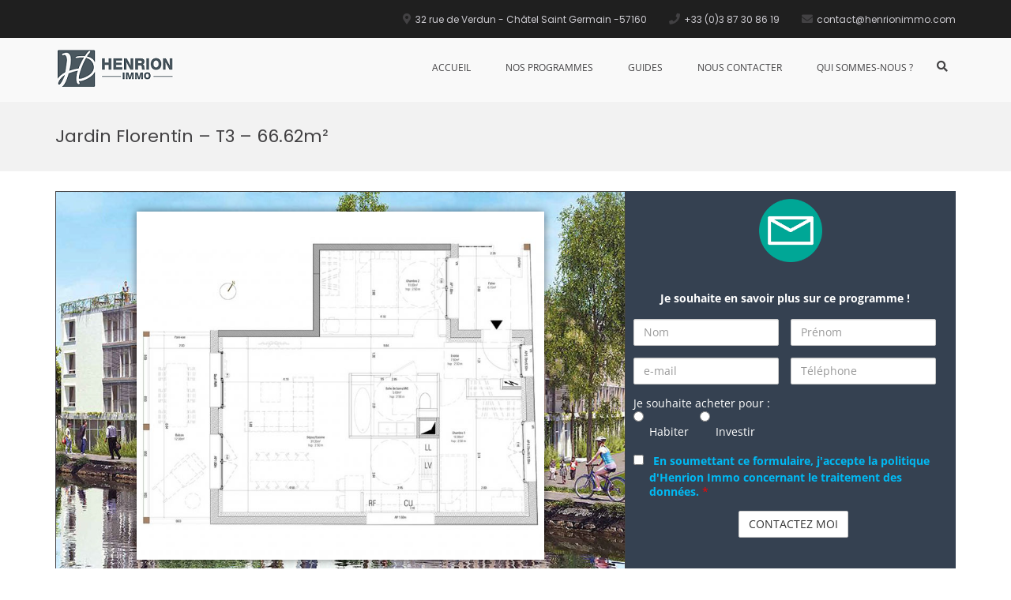

--- FILE ---
content_type: text/html; charset=UTF-8
request_url: https://www.henrionimmo.com/jardin-florentin-t3-66-62m/
body_size: 17987
content:
<!DOCTYPE html> 
<html lang="fr-FR"> 
<head>
<meta charset="UTF-8">
<link rel="preload" href="https://www.henrionimmo.com/wp-content/cache/fvm/min/1768300785-css6132bf1a48524ba0bb80ee10fd3a3001e78cbab8f5a70ead63c14fb63cdcc.css" as="style" media="all" /> 
<link rel="preload" href="https://www.henrionimmo.com/wp-content/cache/fvm/min/1768300785-cssacbf5d6e97079d8f97d5cd373b78f44b44efd1b65f71bc393b67cfbc733da.css" as="style" media="all" /> 
<link rel="preload" href="https://www.henrionimmo.com/wp-content/cache/fvm/min/1768300785-css0c29d7b466a8acba8125250856ad5b5087c84a0a8836580e8ab5ac94ec2c8.css" as="style" media="all" /> 
<link rel="preload" href="https://www.henrionimmo.com/wp-content/cache/fvm/min/1768300785-cssa5877f21cde3265f0f6c06891bf0cc28698a98f96af146ed1b0cd9741383c.css" as="style" media="all" /> 
<link rel="preload" href="https://www.henrionimmo.com/wp-content/cache/fvm/min/1768300785-cssa945ca62a480635c7464371bbc37fc57f35e13ddd0eb81f79c448b4dc9c03.css" as="style" media="all" /> 
<link rel="preload" href="https://www.henrionimmo.com/wp-content/cache/fvm/min/1768300785-csse1ed80243a9ffa3ce87bfeca2b7a7b34a05c61964f57460b27c5d7f7fab6c.css" as="style" media="all" /> 
<link rel="preload" href="https://www.henrionimmo.com/wp-content/cache/fvm/min/1768300785-css659b48a1129ab7fa6ff8b67bf00729cb8269cab23f540f293b83df33a4814.css" as="style" media="all" /> 
<link rel="preload" href="https://www.henrionimmo.com/wp-content/cache/fvm/min/1768300785-css66681bf6e86d8ef4c5e050d47e2f2c11817ffcdb3c900ca854a639c82a9e3.css" as="style" media="all" /> 
<link rel="preload" href="https://www.henrionimmo.com/wp-content/cache/fvm/min/1768300785-css7fcc253d71e885aaa39b2b310ce98e2319f2c3a0fca183b8996e329bef3b7.css" as="style" media="all" /> 
<link rel="preload" href="https://www.henrionimmo.com/wp-content/cache/fvm/min/1768300785-cssc1645ae267ccef0b3040b45a7fe1fa18e04a139198a11c239ec8818a3bddf.css" as="style" media="all" /> 
<link rel="preload" href="https://www.henrionimmo.com/wp-content/cache/fvm/min/1768300785-css86c58ea462600aad1451b3c6894ca228ff2cf321bc3d77faedd55501d5504.css" as="style" media="all" /> 
<link rel="preload" href="https://www.henrionimmo.com/wp-content/cache/fvm/min/1768300785-css7aaa85cb68ec2691054b90f2adc4509df9580c8c9fc47855498ce8b090ba8.css" as="style" media="all" /> 
<link rel="preload" href="https://www.henrionimmo.com/wp-content/cache/fvm/min/1768300785-css85b7b6d773f69097e9f1f3c8e83a81df7b949821a068a7e38371f828f06eb.css" as="style" media="all" /> 
<link rel="preload" href="https://www.henrionimmo.com/wp-content/cache/fvm/min/1768300785-cssa3cf300ba66cf9d37b96c11b5e96b0667682f1100dd374ac5bb59b6a15709.css" as="style" media="all" /> 
<link rel="preload" href="https://www.henrionimmo.com/wp-content/cache/fvm/min/1768300785-css65e5f1f940042fcb10e3bfa8b6e1de692e43e4e7b8f5153e3dad360d4961a.css" as="style" media="all" /> 
<link rel="preload" href="https://www.henrionimmo.com/wp-content/cache/fvm/min/1768300785-css5024be8d3a029fbacb82b4dbd4957e960fa061fde8e06856bdf83d915fc2f.css" as="style" media="all" /> 
<link rel="preload" href="https://www.henrionimmo.com/wp-content/cache/fvm/min/1768300785-css0b83b52d3201edd9963e4c24858ad9c4a31e235e2e7bd75d4ff2b55d30c0a.css" as="style" media="all" /> 
<link rel="preload" href="https://www.henrionimmo.com/wp-content/cache/fvm/min/1768300785-css52e14685a6cb91e7a6601f5fdbd52fc14e9e0c0608b25798ee4c5c5e2ab0f.css" as="style" media="all" /> 
<link rel="preload" href="https://www.henrionimmo.com/wp-content/cache/fvm/min/1768300785-css5d56c2bf0c8dae15e08688e1f9e187c812ded0342870b9cc958f6242c22e8.css" as="style" media="all" /> 
<link rel="preload" href="https://www.henrionimmo.com/wp-content/cache/fvm/min/1768300785-css051bdbc0293504ed76179d84d985bcabcc4aa4956d378efd9c6d427e72996.css" as="style" media="all" /> 
<link rel="preload" href="https://www.henrionimmo.com/wp-content/cache/fvm/min/1768300785-css2a359975aab25821f50fd7063bdf5d7844bc7645398b4ecc6a21fc1a0decf.css" as="style" media="all" /> 
<link rel="preload" href="https://www.henrionimmo.com/wp-content/cache/fvm/min/1768300785-css7c4590d178f2833bb290123b798506493d6a61eed29043c6eac43cb062b30.css" as="style" media="all" /> 
<link rel="preload" href="https://www.henrionimmo.com/wp-content/cache/fvm/min/1768300785-css03bd74ddd49c0009fc5a65c535cb7101ca6ecf42abbac0287f124656d375d.css" as="style" media="all" />
<script data-cfasync="false">if(navigator.userAgent.match(/MSIE|Internet Explorer/i)||navigator.userAgent.match(/Trident\/7\..*?rv:11/i)){var href=document.location.href;if(!href.match(/[?&]iebrowser/)){if(href.indexOf("?")==-1){if(href.indexOf("#")==-1){document.location.href=href+"?iebrowser=1"}else{document.location.href=href.replace("#","?iebrowser=1#")}}else{if(href.indexOf("#")==-1){document.location.href=href+"&iebrowser=1"}else{document.location.href=href.replace("#","&iebrowser=1#")}}}}</script>
<script data-cfasync="false">class FVMLoader{constructor(e){this.triggerEvents=e,this.eventOptions={passive:!0},this.userEventListener=this.triggerListener.bind(this),this.delayedScripts={normal:[],async:[],defer:[]},this.allJQueries=[]}_addUserInteractionListener(e){this.triggerEvents.forEach(t=>window.addEventListener(t,e.userEventListener,e.eventOptions))}_removeUserInteractionListener(e){this.triggerEvents.forEach(t=>window.removeEventListener(t,e.userEventListener,e.eventOptions))}triggerListener(){this._removeUserInteractionListener(this),"loading"===document.readyState?document.addEventListener("DOMContentLoaded",this._loadEverythingNow.bind(this)):this._loadEverythingNow()}async _loadEverythingNow(){this._runAllDelayedCSS(),this._delayEventListeners(),this._delayJQueryReady(this),this._handleDocumentWrite(),this._registerAllDelayedScripts(),await this._loadScriptsFromList(this.delayedScripts.normal),await this._loadScriptsFromList(this.delayedScripts.defer),await this._loadScriptsFromList(this.delayedScripts.async),await this._triggerDOMContentLoaded(),await this._triggerWindowLoad(),window.dispatchEvent(new Event("wpr-allScriptsLoaded"))}_registerAllDelayedScripts(){document.querySelectorAll("script[type=fvmdelay]").forEach(e=>{e.hasAttribute("src")?e.hasAttribute("async")&&!1!==e.async?this.delayedScripts.async.push(e):e.hasAttribute("defer")&&!1!==e.defer||"module"===e.getAttribute("data-type")?this.delayedScripts.defer.push(e):this.delayedScripts.normal.push(e):this.delayedScripts.normal.push(e)})}_runAllDelayedCSS(){document.querySelectorAll("link[rel=fvmdelay]").forEach(e=>{e.setAttribute("rel","stylesheet")})}async _transformScript(e){return await this._requestAnimFrame(),new Promise(t=>{const n=document.createElement("script");let r;[...e.attributes].forEach(e=>{let t=e.nodeName;"type"!==t&&("data-type"===t&&(t="type",r=e.nodeValue),n.setAttribute(t,e.nodeValue))}),e.hasAttribute("src")?(n.addEventListener("load",t),n.addEventListener("error",t)):(n.text=e.text,t()),e.parentNode.replaceChild(n,e)})}async _loadScriptsFromList(e){const t=e.shift();return t?(await this._transformScript(t),this._loadScriptsFromList(e)):Promise.resolve()}_delayEventListeners(){let e={};function t(t,n){!function(t){function n(n){return e[t].eventsToRewrite.indexOf(n)>=0?"wpr-"+n:n}e[t]||(e[t]={originalFunctions:{add:t.addEventListener,remove:t.removeEventListener},eventsToRewrite:[]},t.addEventListener=function(){arguments[0]=n(arguments[0]),e[t].originalFunctions.add.apply(t,arguments)},t.removeEventListener=function(){arguments[0]=n(arguments[0]),e[t].originalFunctions.remove.apply(t,arguments)})}(t),e[t].eventsToRewrite.push(n)}function n(e,t){let n=e[t];Object.defineProperty(e,t,{get:()=>n||function(){},set(r){e["wpr"+t]=n=r}})}t(document,"DOMContentLoaded"),t(window,"DOMContentLoaded"),t(window,"load"),t(window,"pageshow"),t(document,"readystatechange"),n(document,"onreadystatechange"),n(window,"onload"),n(window,"onpageshow")}_delayJQueryReady(e){let t=window.jQuery;Object.defineProperty(window,"jQuery",{get:()=>t,set(n){if(n&&n.fn&&!e.allJQueries.includes(n)){n.fn.ready=n.fn.init.prototype.ready=function(t){e.domReadyFired?t.bind(document)(n):document.addEventListener("DOMContentLoaded2",()=>t.bind(document)(n))};const t=n.fn.on;n.fn.on=n.fn.init.prototype.on=function(){if(this[0]===window){function e(e){return e.split(" ").map(e=>"load"===e||0===e.indexOf("load.")?"wpr-jquery-load":e).join(" ")}"string"==typeof arguments[0]||arguments[0]instanceof String?arguments[0]=e(arguments[0]):"object"==typeof arguments[0]&&Object.keys(arguments[0]).forEach(t=>{delete Object.assign(arguments[0],{[e(t)]:arguments[0][t]})[t]})}return t.apply(this,arguments),this},e.allJQueries.push(n)}t=n}})}async _triggerDOMContentLoaded(){this.domReadyFired=!0,await this._requestAnimFrame(),document.dispatchEvent(new Event("DOMContentLoaded2")),await this._requestAnimFrame(),window.dispatchEvent(new Event("DOMContentLoaded2")),await this._requestAnimFrame(),document.dispatchEvent(new Event("wpr-readystatechange")),await this._requestAnimFrame(),document.wpronreadystatechange&&document.wpronreadystatechange()}async _triggerWindowLoad(){await this._requestAnimFrame(),window.dispatchEvent(new Event("wpr-load")),await this._requestAnimFrame(),window.wpronload&&window.wpronload(),await this._requestAnimFrame(),this.allJQueries.forEach(e=>e(window).trigger("wpr-jquery-load")),window.dispatchEvent(new Event("wpr-pageshow")),await this._requestAnimFrame(),window.wpronpageshow&&window.wpronpageshow()}_handleDocumentWrite(){const e=new Map;document.write=document.writeln=function(t){const n=document.currentScript,r=document.createRange(),i=n.parentElement;let a=e.get(n);void 0===a&&(a=n.nextSibling,e.set(n,a));const s=document.createDocumentFragment();r.setStart(s,0),s.appendChild(r.createContextualFragment(t)),i.insertBefore(s,a)}}async _requestAnimFrame(){return new Promise(e=>requestAnimationFrame(e))}static run(){const e=new FVMLoader(["keydown","mousemove","touchmove","touchstart","touchend","wheel"]);e._addUserInteractionListener(e)}}FVMLoader.run();</script>
<meta name="viewport" content="width=device-width, initial-scale=1">
<meta name='robots' content='index, follow, max-image-preview:large, max-snippet:-1, max-video-preview:-1' />
<meta name="dlm-version" content="4.8.7"><title>Jardin Florentin - T3 - 66.62m² | Henrion Immo Lorraine | Grand Est</title>
<link rel="canonical" href="https://www.henrionimmo.com/jardin-florentin-t3-66-62m/" />
<meta property="og:locale" content="fr_FR" />
<meta property="og:type" content="article" />
<meta property="og:title" content="Jardin Florentin - T3 - 66.62m² | Henrion Immo Lorraine | Grand Est" />
<meta property="og:description" content="Caracteristiques Chambre 2 Salle de bain/WC 1 Séjour/Cuisine 1 Description T3 de 66.62m² Parkings numéroté Exposition Sud. Balcon Surfaces Surface habitable 66.62m² Balcon 01 12.08m² Retour au programme Jardin Florentin &#8211; T3 &#8211; 66.62m²" />
<meta property="og:url" content="https://www.henrionimmo.com/jardin-florentin-t3-66-62m/" />
<meta property="og:site_name" content="Henrion Immo" />
<meta property="article:published_time" content="2019-01-23T16:46:37+00:00" />
<meta property="article:modified_time" content="2019-01-23T16:52:18+00:00" />
<meta property="og:image" content="https://www.henrionimmo.com/wp-content/uploads/2019/01/plan_jardin_florentin_t3_01.jpg" />
<meta name="author" content="admin_immo" />
<meta name="twitter:card" content="summary_large_image" />
<meta name="twitter:label1" content="Écrit par" />
<meta name="twitter:data1" content="admin_immo" />
<script type="application/ld+json" class="yoast-schema-graph">{"@context":"https://schema.org","@graph":[{"@type":"Article","@id":"https://www.henrionimmo.com/jardin-florentin-t3-66-62m/#article","isPartOf":{"@id":"https://www.henrionimmo.com/jardin-florentin-t3-66-62m/"},"author":{"name":"admin_immo","@id":"https://www.henrionimmo.com/#/schema/person/347f5c25015e4d3cfb9e5154a9dc2015"},"headline":"Jardin Florentin &#8211; T3 &#8211; 66.62m²","datePublished":"2019-01-23T16:46:37+00:00","dateModified":"2019-01-23T16:52:18+00:00","mainEntityOfPage":{"@id":"https://www.henrionimmo.com/jardin-florentin-t3-66-62m/"},"wordCount":42,"commentCount":0,"publisher":{"@id":"https://www.henrionimmo.com/#organization"},"image":{"@id":"https://www.henrionimmo.com/jardin-florentin-t3-66-62m/#primaryimage"},"thumbnailUrl":"https://www.henrionimmo.com/wp-content/uploads/2019/01/plan_jardin_florentin_t3_01.jpg","articleSection":["jardin florentin"],"inLanguage":"fr-FR","potentialAction":[{"@type":"CommentAction","name":"Comment","target":["https://www.henrionimmo.com/jardin-florentin-t3-66-62m/#respond"]}]},{"@type":"WebPage","@id":"https://www.henrionimmo.com/jardin-florentin-t3-66-62m/","url":"https://www.henrionimmo.com/jardin-florentin-t3-66-62m/","name":"Jardin Florentin - T3 - 66.62m² | Henrion Immo Lorraine | Grand Est","isPartOf":{"@id":"https://www.henrionimmo.com/#website"},"primaryImageOfPage":{"@id":"https://www.henrionimmo.com/jardin-florentin-t3-66-62m/#primaryimage"},"image":{"@id":"https://www.henrionimmo.com/jardin-florentin-t3-66-62m/#primaryimage"},"thumbnailUrl":"https://www.henrionimmo.com/wp-content/uploads/2019/01/plan_jardin_florentin_t3_01.jpg","datePublished":"2019-01-23T16:46:37+00:00","dateModified":"2019-01-23T16:52:18+00:00","breadcrumb":{"@id":"https://www.henrionimmo.com/jardin-florentin-t3-66-62m/#breadcrumb"},"inLanguage":"fr-FR","potentialAction":[{"@type":"ReadAction","target":["https://www.henrionimmo.com/jardin-florentin-t3-66-62m/"]}]},{"@type":"ImageObject","inLanguage":"fr-FR","@id":"https://www.henrionimmo.com/jardin-florentin-t3-66-62m/#primaryimage","url":"https://www.henrionimmo.com/wp-content/uploads/2019/01/plan_jardin_florentin_t3_01.jpg","contentUrl":"https://www.henrionimmo.com/wp-content/uploads/2019/01/plan_jardin_florentin_t3_01.jpg","width":900,"height":770,"caption":"plan_jardin_florentin_t3_01"},{"@type":"BreadcrumbList","@id":"https://www.henrionimmo.com/jardin-florentin-t3-66-62m/#breadcrumb","itemListElement":[{"@type":"ListItem","position":1,"name":"Accueil","item":"https://www.henrionimmo.com/"},{"@type":"ListItem","position":2,"name":"Blog","item":"https://www.henrionimmo.com/blog/"},{"@type":"ListItem","position":3,"name":"Jardin Florentin &#8211; T3 &#8211; 66.62m²"}]},{"@type":"WebSite","@id":"https://www.henrionimmo.com/#website","url":"https://www.henrionimmo.com/","name":"Henrion Immo","description":"site Immobilier","publisher":{"@id":"https://www.henrionimmo.com/#organization"},"potentialAction":[{"@type":"SearchAction","target":{"@type":"EntryPoint","urlTemplate":"https://www.henrionimmo.com/?s={search_term_string}"},"query-input":"required name=search_term_string"}],"inLanguage":"fr-FR"},{"@type":"Organization","@id":"https://www.henrionimmo.com/#organization","name":"Henrion Immo","url":"https://www.henrionimmo.com/","logo":{"@type":"ImageObject","inLanguage":"fr-FR","@id":"https://www.henrionimmo.com/#/schema/logo/image/","url":"https://www.henrionimmo.com/wp-content/uploads/2018/07/henrion-immo_logo.png","contentUrl":"https://www.henrionimmo.com/wp-content/uploads/2018/07/henrion-immo_logo.png","width":965,"height":1079,"caption":"Henrion Immo"},"image":{"@id":"https://www.henrionimmo.com/#/schema/logo/image/"}},{"@type":"Person","@id":"https://www.henrionimmo.com/#/schema/person/347f5c25015e4d3cfb9e5154a9dc2015","name":"admin_immo","image":{"@type":"ImageObject","inLanguage":"fr-FR","@id":"https://www.henrionimmo.com/#/schema/person/image/","url":"https://secure.gravatar.com/avatar/a7c61f39721c1cf9151fc55a65ab22d7b8b5789c346bc11ebc640dd8b7c2f5fc?s=96&d=mm&r=g","contentUrl":"https://secure.gravatar.com/avatar/a7c61f39721c1cf9151fc55a65ab22d7b8b5789c346bc11ebc640dd8b7c2f5fc?s=96&d=mm&r=g","caption":"admin_immo"},"url":"https://www.henrionimmo.com/author/admin_immo/"}]}</script>
<link rel="alternate" type="application/rss+xml" title="Henrion Immo &raquo; Flux" href="https://www.henrionimmo.com/feed/" />
<link rel="alternate" type="application/rss+xml" title="Henrion Immo &raquo; Flux des commentaires" href="https://www.henrionimmo.com/comments/feed/" /> 
<link rel="profile" href="http://gmpg.org/xfn/11"> 
<style id='wp-img-auto-sizes-contain-inline-css' type='text/css' media="all">img:is([sizes=auto i],[sizes^="auto," i]){contain-intrinsic-size:3000px 1500px}</style> 
<link rel='stylesheet' id='wpts_ui_css-css' href='https://www.henrionimmo.com/wp-content/cache/fvm/min/1768300785-css6132bf1a48524ba0bb80ee10fd3a3001e78cbab8f5a70ead63c14fb63cdcc.css' type='text/css' media='all' /> 
<link rel='stylesheet' id='wp-block-library-css' href='https://www.henrionimmo.com/wp-content/cache/fvm/min/1768300785-cssacbf5d6e97079d8f97d5cd373b78f44b44efd1b65f71bc393b67cfbc733da.css' type='text/css' media='all' /> 
<style id='global-styles-inline-css' type='text/css' media="all">:root{--wp--preset--aspect-ratio--square:1;--wp--preset--aspect-ratio--4-3:4/3;--wp--preset--aspect-ratio--3-4:3/4;--wp--preset--aspect-ratio--3-2:3/2;--wp--preset--aspect-ratio--2-3:2/3;--wp--preset--aspect-ratio--16-9:16/9;--wp--preset--aspect-ratio--9-16:9/16;--wp--preset--color--black:#000000;--wp--preset--color--cyan-bluish-gray:#abb8c3;--wp--preset--color--white:#ffffff;--wp--preset--color--pale-pink:#f78da7;--wp--preset--color--vivid-red:#cf2e2e;--wp--preset--color--luminous-vivid-orange:#ff6900;--wp--preset--color--luminous-vivid-amber:#fcb900;--wp--preset--color--light-green-cyan:#7bdcb5;--wp--preset--color--vivid-green-cyan:#00d084;--wp--preset--color--pale-cyan-blue:#8ed1fc;--wp--preset--color--vivid-cyan-blue:#0693e3;--wp--preset--color--vivid-purple:#9b51e0;--wp--preset--gradient--vivid-cyan-blue-to-vivid-purple:linear-gradient(135deg,rgb(6,147,227) 0%,rgb(155,81,224) 100%);--wp--preset--gradient--light-green-cyan-to-vivid-green-cyan:linear-gradient(135deg,rgb(122,220,180) 0%,rgb(0,208,130) 100%);--wp--preset--gradient--luminous-vivid-amber-to-luminous-vivid-orange:linear-gradient(135deg,rgb(252,185,0) 0%,rgb(255,105,0) 100%);--wp--preset--gradient--luminous-vivid-orange-to-vivid-red:linear-gradient(135deg,rgb(255,105,0) 0%,rgb(207,46,46) 100%);--wp--preset--gradient--very-light-gray-to-cyan-bluish-gray:linear-gradient(135deg,rgb(238,238,238) 0%,rgb(169,184,195) 100%);--wp--preset--gradient--cool-to-warm-spectrum:linear-gradient(135deg,rgb(74,234,220) 0%,rgb(151,120,209) 20%,rgb(207,42,186) 40%,rgb(238,44,130) 60%,rgb(251,105,98) 80%,rgb(254,248,76) 100%);--wp--preset--gradient--blush-light-purple:linear-gradient(135deg,rgb(255,206,236) 0%,rgb(152,150,240) 100%);--wp--preset--gradient--blush-bordeaux:linear-gradient(135deg,rgb(254,205,165) 0%,rgb(254,45,45) 50%,rgb(107,0,62) 100%);--wp--preset--gradient--luminous-dusk:linear-gradient(135deg,rgb(255,203,112) 0%,rgb(199,81,192) 50%,rgb(65,88,208) 100%);--wp--preset--gradient--pale-ocean:linear-gradient(135deg,rgb(255,245,203) 0%,rgb(182,227,212) 50%,rgb(51,167,181) 100%);--wp--preset--gradient--electric-grass:linear-gradient(135deg,rgb(202,248,128) 0%,rgb(113,206,126) 100%);--wp--preset--gradient--midnight:linear-gradient(135deg,rgb(2,3,129) 0%,rgb(40,116,252) 100%);--wp--preset--font-size--small:13px;--wp--preset--font-size--medium:20px;--wp--preset--font-size--large:36px;--wp--preset--font-size--x-large:42px;--wp--preset--spacing--20:0.44rem;--wp--preset--spacing--30:0.67rem;--wp--preset--spacing--40:1rem;--wp--preset--spacing--50:1.5rem;--wp--preset--spacing--60:2.25rem;--wp--preset--spacing--70:3.38rem;--wp--preset--spacing--80:5.06rem;--wp--preset--shadow--natural:6px 6px 9px rgba(0, 0, 0, 0.2);--wp--preset--shadow--deep:12px 12px 50px rgba(0, 0, 0, 0.4);--wp--preset--shadow--sharp:6px 6px 0px rgba(0, 0, 0, 0.2);--wp--preset--shadow--outlined:6px 6px 0px -3px rgb(255, 255, 255), 6px 6px rgb(0, 0, 0);--wp--preset--shadow--crisp:6px 6px 0px rgb(0, 0, 0)}:where(.is-layout-flex){gap:.5em}:where(.is-layout-grid){gap:.5em}body .is-layout-flex{display:flex}.is-layout-flex{flex-wrap:wrap;align-items:center}.is-layout-flex>:is(*,div){margin:0}body .is-layout-grid{display:grid}.is-layout-grid>:is(*,div){margin:0}:where(.wp-block-columns.is-layout-flex){gap:2em}:where(.wp-block-columns.is-layout-grid){gap:2em}:where(.wp-block-post-template.is-layout-flex){gap:1.25em}:where(.wp-block-post-template.is-layout-grid){gap:1.25em}.has-black-color{color:var(--wp--preset--color--black)!important}.has-cyan-bluish-gray-color{color:var(--wp--preset--color--cyan-bluish-gray)!important}.has-white-color{color:var(--wp--preset--color--white)!important}.has-pale-pink-color{color:var(--wp--preset--color--pale-pink)!important}.has-vivid-red-color{color:var(--wp--preset--color--vivid-red)!important}.has-luminous-vivid-orange-color{color:var(--wp--preset--color--luminous-vivid-orange)!important}.has-luminous-vivid-amber-color{color:var(--wp--preset--color--luminous-vivid-amber)!important}.has-light-green-cyan-color{color:var(--wp--preset--color--light-green-cyan)!important}.has-vivid-green-cyan-color{color:var(--wp--preset--color--vivid-green-cyan)!important}.has-pale-cyan-blue-color{color:var(--wp--preset--color--pale-cyan-blue)!important}.has-vivid-cyan-blue-color{color:var(--wp--preset--color--vivid-cyan-blue)!important}.has-vivid-purple-color{color:var(--wp--preset--color--vivid-purple)!important}.has-black-background-color{background-color:var(--wp--preset--color--black)!important}.has-cyan-bluish-gray-background-color{background-color:var(--wp--preset--color--cyan-bluish-gray)!important}.has-white-background-color{background-color:var(--wp--preset--color--white)!important}.has-pale-pink-background-color{background-color:var(--wp--preset--color--pale-pink)!important}.has-vivid-red-background-color{background-color:var(--wp--preset--color--vivid-red)!important}.has-luminous-vivid-orange-background-color{background-color:var(--wp--preset--color--luminous-vivid-orange)!important}.has-luminous-vivid-amber-background-color{background-color:var(--wp--preset--color--luminous-vivid-amber)!important}.has-light-green-cyan-background-color{background-color:var(--wp--preset--color--light-green-cyan)!important}.has-vivid-green-cyan-background-color{background-color:var(--wp--preset--color--vivid-green-cyan)!important}.has-pale-cyan-blue-background-color{background-color:var(--wp--preset--color--pale-cyan-blue)!important}.has-vivid-cyan-blue-background-color{background-color:var(--wp--preset--color--vivid-cyan-blue)!important}.has-vivid-purple-background-color{background-color:var(--wp--preset--color--vivid-purple)!important}.has-black-border-color{border-color:var(--wp--preset--color--black)!important}.has-cyan-bluish-gray-border-color{border-color:var(--wp--preset--color--cyan-bluish-gray)!important}.has-white-border-color{border-color:var(--wp--preset--color--white)!important}.has-pale-pink-border-color{border-color:var(--wp--preset--color--pale-pink)!important}.has-vivid-red-border-color{border-color:var(--wp--preset--color--vivid-red)!important}.has-luminous-vivid-orange-border-color{border-color:var(--wp--preset--color--luminous-vivid-orange)!important}.has-luminous-vivid-amber-border-color{border-color:var(--wp--preset--color--luminous-vivid-amber)!important}.has-light-green-cyan-border-color{border-color:var(--wp--preset--color--light-green-cyan)!important}.has-vivid-green-cyan-border-color{border-color:var(--wp--preset--color--vivid-green-cyan)!important}.has-pale-cyan-blue-border-color{border-color:var(--wp--preset--color--pale-cyan-blue)!important}.has-vivid-cyan-blue-border-color{border-color:var(--wp--preset--color--vivid-cyan-blue)!important}.has-vivid-purple-border-color{border-color:var(--wp--preset--color--vivid-purple)!important}.has-vivid-cyan-blue-to-vivid-purple-gradient-background{background:var(--wp--preset--gradient--vivid-cyan-blue-to-vivid-purple)!important}.has-light-green-cyan-to-vivid-green-cyan-gradient-background{background:var(--wp--preset--gradient--light-green-cyan-to-vivid-green-cyan)!important}.has-luminous-vivid-amber-to-luminous-vivid-orange-gradient-background{background:var(--wp--preset--gradient--luminous-vivid-amber-to-luminous-vivid-orange)!important}.has-luminous-vivid-orange-to-vivid-red-gradient-background{background:var(--wp--preset--gradient--luminous-vivid-orange-to-vivid-red)!important}.has-very-light-gray-to-cyan-bluish-gray-gradient-background{background:var(--wp--preset--gradient--very-light-gray-to-cyan-bluish-gray)!important}.has-cool-to-warm-spectrum-gradient-background{background:var(--wp--preset--gradient--cool-to-warm-spectrum)!important}.has-blush-light-purple-gradient-background{background:var(--wp--preset--gradient--blush-light-purple)!important}.has-blush-bordeaux-gradient-background{background:var(--wp--preset--gradient--blush-bordeaux)!important}.has-luminous-dusk-gradient-background{background:var(--wp--preset--gradient--luminous-dusk)!important}.has-pale-ocean-gradient-background{background:var(--wp--preset--gradient--pale-ocean)!important}.has-electric-grass-gradient-background{background:var(--wp--preset--gradient--electric-grass)!important}.has-midnight-gradient-background{background:var(--wp--preset--gradient--midnight)!important}.has-small-font-size{font-size:var(--wp--preset--font-size--small)!important}.has-medium-font-size{font-size:var(--wp--preset--font-size--medium)!important}.has-large-font-size{font-size:var(--wp--preset--font-size--large)!important}.has-x-large-font-size{font-size:var(--wp--preset--font-size--x-large)!important}</style> 
<style id='classic-theme-styles-inline-css' type='text/css' media="all">/*! This file is auto-generated */ .wp-block-button__link{color:#fff;background-color:#32373c;border-radius:9999px;box-shadow:none;text-decoration:none;padding:calc(.667em + 2px) calc(1.333em + 2px);font-size:1.125em}.wp-block-file__button{background:#32373c;color:#fff;text-decoration:none}</style> 
<link rel='stylesheet' id='contact-form-7-css' href='https://www.henrionimmo.com/wp-content/cache/fvm/min/1768300785-css0c29d7b466a8acba8125250856ad5b5087c84a0a8836580e8ab5ac94ec2c8.css' type='text/css' media='all' /> 
<link rel='stylesheet' id='searchandfilter-css' href='https://www.henrionimmo.com/wp-content/cache/fvm/min/1768300785-cssa5877f21cde3265f0f6c06891bf0cc28698a98f96af146ed1b0cd9741383c.css' type='text/css' media='all' /> 
<link rel='stylesheet' id='suffice-fonts-css' href='https://www.henrionimmo.com/wp-content/cache/fvm/min/1768300785-cssa945ca62a480635c7464371bbc37fc57f35e13ddd0eb81f79c448b4dc9c03.css' type='text/css' media='all' /> 
<link rel='stylesheet' id='font-awesome-css' href='https://www.henrionimmo.com/wp-content/cache/fvm/min/1768300785-csse1ed80243a9ffa3ce87bfeca2b7a7b34a05c61964f57460b27c5d7f7fab6c.css' type='text/css' media='all' /> 
<link rel='stylesheet' id='swiper-css' href='https://www.henrionimmo.com/wp-content/cache/fvm/min/1768300785-css659b48a1129ab7fa6ff8b67bf00729cb8269cab23f540f293b83df33a4814.css' type='text/css' media='all' /> 
<link rel='stylesheet' id='perfect-scrollbar-css' href='https://www.henrionimmo.com/wp-content/cache/fvm/min/1768300785-css66681bf6e86d8ef4c5e050d47e2f2c11817ffcdb3c900ca854a639c82a9e3.css' type='text/css' media='all' /> 
<link rel='stylesheet' id='suffice-style-css' href='https://www.henrionimmo.com/wp-content/cache/fvm/min/1768300785-css7fcc253d71e885aaa39b2b310ce98e2319f2c3a0fca183b8996e329bef3b7.css' type='text/css' media='all' /> 
<link rel='stylesheet' id='cf-front-css' href='https://www.henrionimmo.com/wp-content/cache/fvm/min/1768300785-cssc1645ae267ccef0b3040b45a7fe1fa18e04a139198a11c239ec8818a3bddf.css' type='text/css' media='all' /> 
<link rel='stylesheet' id='elementor-icons-css' href='https://www.henrionimmo.com/wp-content/cache/fvm/min/1768300785-css86c58ea462600aad1451b3c6894ca228ff2cf321bc3d77faedd55501d5504.css' type='text/css' media='all' /> 
<link rel='stylesheet' id='elementor-frontend-legacy-css' href='https://www.henrionimmo.com/wp-content/cache/fvm/min/1768300785-css7aaa85cb68ec2691054b90f2adc4509df9580c8c9fc47855498ce8b090ba8.css' type='text/css' media='all' /> 
<link rel='stylesheet' id='elementor-frontend-css' href='https://www.henrionimmo.com/wp-content/cache/fvm/min/1768300785-css85b7b6d773f69097e9f1f3c8e83a81df7b949821a068a7e38371f828f06eb.css' type='text/css' media='all' /> 
<link rel='stylesheet' id='elementor-post-3905-css' href='https://www.henrionimmo.com/wp-content/cache/fvm/min/1768300785-cssa3cf300ba66cf9d37b96c11b5e96b0667682f1100dd374ac5bb59b6a15709.css' type='text/css' media='all' /> 
<link rel='stylesheet' id='font-awesome-5-all-css' href='https://www.henrionimmo.com/wp-content/cache/fvm/min/1768300785-css65e5f1f940042fcb10e3bfa8b6e1de692e43e4e7b8f5153e3dad360d4961a.css' type='text/css' media='all' /> 
<link rel='stylesheet' id='font-awesome-4-shim-css' href='https://www.henrionimmo.com/wp-content/cache/fvm/min/1768300785-css5024be8d3a029fbacb82b4dbd4957e960fa061fde8e06856bdf83d915fc2f.css' type='text/css' media='all' /> 
<link rel='stylesheet' id='elementor-global-css' href='https://www.henrionimmo.com/wp-content/cache/fvm/min/1768300785-css0b83b52d3201edd9963e4c24858ad9c4a31e235e2e7bd75d4ff2b55d30c0a.css' type='text/css' media='all' /> 
<link rel='stylesheet' id='elementor-post-2682-css' href='https://www.henrionimmo.com/wp-content/cache/fvm/min/1768300785-css52e14685a6cb91e7a6601f5fdbd52fc14e9e0c0608b25798ee4c5c5e2ab0f.css' type='text/css' media='all' /> 
<link rel='stylesheet' id='msl-main-css' href='https://www.henrionimmo.com/wp-content/cache/fvm/min/1768300785-css5d56c2bf0c8dae15e08688e1f9e187c812ded0342870b9cc958f6242c22e8.css' type='text/css' media='all' /> 
<link rel='stylesheet' id='msl-custom-css' href='https://www.henrionimmo.com/wp-content/cache/fvm/min/1768300785-css051bdbc0293504ed76179d84d985bcabcc4aa4956d378efd9c6d427e72996.css' type='text/css' media='all' /> 
<link rel='stylesheet' id='google-fonts-1-css' href='https://www.henrionimmo.com/wp-content/cache/fvm/min/1768300785-css2a359975aab25821f50fd7063bdf5d7844bc7645398b4ecc6a21fc1a0decf.css' type='text/css' media='all' /> 
<script type="text/javascript" src="https://www.henrionimmo.com/wp-includes/js/jquery/jquery.min.js?ver=3.7.1" id="jquery-core-js"></script>
<script type="text/javascript" src="https://www.henrionimmo.com/wp-includes/js/jquery/jquery-migrate.min.js?ver=3.4.1" id="jquery-migrate-js"></script>
<script type="text/javascript" id="post_grid_scripts-js-extra">
/* <![CDATA[ */
var post_grid_ajax = {"post_grid_ajaxurl":"https://www.henrionimmo.com/wp-admin/admin-ajax.php"};
//# sourceURL=post_grid_scripts-js-extra
/* ]]> */
</script>
<script type="text/javascript" src="https://www.henrionimmo.com/wp-content/plugins/post-grid/assets/frontend/js/scripts.js?ver=6.9" id="post_grid_scripts-js"></script>
<script type="text/javascript" src="https://www.henrionimmo.com/wp-content/plugins/elementor/assets/lib/font-awesome/js/v4-shims.min.js?ver=3.14.1" id="font-awesome-4-shim-js"></script>
<script async src="https://www.googletagmanager.com/gtag/js?id=AW-799578069"></script>
<script> window.dataLayer = window.dataLayer || []; function gtag(){dataLayer.push(arguments);} gtag('js', new Date()); gtag('config', 'AW-799578069'); </script>
<script>var ms_grabbing_curosr = 'https://www.henrionimmo.com/wp-content/plugins/master-slider/public/assets/css/common/grabbing.cur', ms_grab_curosr = 'https://www.henrionimmo.com/wp-content/plugins/master-slider/public/assets/css/common/grab.cur';</script>
<style type="text/css" media="all">.site-title,.site-description{position:absolute;clip:rect(1px,1px,1px,1px)}</style> 
<link rel="icon" href="https://www.henrionimmo.com/wp-content/uploads/2018/01/cropped-henrion-immo_logo-192x192.png" sizes="192x192" /> 
<link rel='stylesheet' id='cf-render-css' href='https://www.henrionimmo.com/wp-content/cache/fvm/min/1768300785-css7c4590d178f2833bb290123b798506493d6a61eed29043c6eac43cb062b30.css' type='text/css' media='all' /> 
<link rel='stylesheet' id='e-animations-css' href='https://www.henrionimmo.com/wp-content/cache/fvm/min/1768300785-css03bd74ddd49c0009fc5a65c535cb7101ca6ecf42abbac0287f124656d375d.css' type='text/css' media='all' /> 
</head>
<body class="wp-singular post-template post-template-elementor_header_footer single single-post postid-2682 single-format-standard wp-custom-logo wp-embed-responsive wp-theme-suffice _masterslider _ms_version_3.9.1 right-sidebar wide elementor-default elementor-template-full-width elementor-kit-3905 elementor-page elementor-page-2682"> <div id="page" class="site"> <a class="skip-link screen-reader-text" href="#content">Aller au contenu</a> <header id="masthead" class="site-header logo-left-menu-right header-sticky header-sticky-desktop header-sticky-style-full-slide" role="banner"> <div class="header-outer-wrapper"> <div class="header-inner-wrapper"> <div class="header-top"> <div class="container container--flex"> <div class="header-top-left-section"> </div> <div class="header-top-right-section"> <div class="header-info-container"> <ul class="header-info-links"> <li class="header-info-location"><i class="fa fa-map-marker"></i><span>32 rue de Verdun - Châtel Saint Germain -57160</span></li> <li class="header-info-phone"><i class="fa fa-phone"></i><span>+33 (0)3 87 30 86 19</span></li> <li class="header-info-email"><i class="fa fa-envelope"></i><span>contact@henrionimmo.com</span></li> </ul> </div> </div> </div> </div> <div class="header-bottom"> <div class="container"> <div class="header-bottom-left-section"> <div class="site-identity-container"> <div class="logo-container"> <a href="https://www.henrionimmo.com/" class="custom-logo-link" rel="home"><img width="150" height="47" src="https://www.henrionimmo.com/wp-content/uploads/2018/02/henrion-immo_logo_sidebar_grey.png" class="custom-logo" alt="Henrion Immo" decoding="async" /></a> </div> <div class="logo-container logo-container--transparent"> <a href="https://www.henrionimmo.com/" class="transparent-logo-link" rel="home" itemprop="url"></a> </div> <div class="site-branding"> <p class="site-title"><a href="https://www.henrionimmo.com/" rel="home">Henrion Immo</a></p> <p class="site-description">site Immobilier</p> </div> </div> </div> <div class="header-bottom-right-section"> <nav id="site-navigation" class="main-navigation navigation-default menu-has-submenu-shadow menu-has-submenu-devider menu-has-submenu-indicator" role="navigation"> <header class="nav-header"> <h3 class="nav-title">Henrion Immo</h3> <a href="#" class="nav-close">fermer</a> </header> <div class="menu-primary"><ul id="menu-menu_test" class="primary-menu"><li id="menu-item-246" class="menu-item menu-item-type-post_type menu-item-object-page menu-item-home menu-item-246"><a href="https://www.henrionimmo.com/">Accueil</a></li> <li id="menu-item-289" class="menu-item menu-item-type-post_type menu-item-object-page menu-item-289"><a href="https://www.henrionimmo.com/programmes/">Nos Programmes</a></li> <li id="menu-item-307" class="menu-item menu-item-type-post_type menu-item-object-page menu-item-307"><a href="https://www.henrionimmo.com/guides/">Guides</a></li> <li id="menu-item-244" class="menu-item menu-item-type-post_type menu-item-object-page menu-item-244"><a href="https://www.henrionimmo.com/nous-contacter/">Nous Contacter</a></li> <li id="menu-item-245" class="menu-item menu-item-type-post_type menu-item-object-page menu-item-245"><a href="https://www.henrionimmo.com/a-propos/">Qui sommes-nous ?</a></li> </ul></div></nav> <div class="header-action-container"> <ul class="navigation-header-action"> <li class="header-action-item-search search-form-style-dropdown"> <span class="screen-reader-text">Afficher le formulaire de recherche</span> <i class="fa fa-search"></i> <div class="header-action-search-form"> <form role="search" method="get" class="search-form" action="https://www.henrionimmo.com/"> <label> <span class="screen-reader-text">Rechercher :</span> <input type="search" class="search-field" placeholder="Rechercher…" value="" name="s" /> </label> <input type="submit" class="search-submit" value="Rechercher" /> </form> </div> </li> </ul> <div class="navigation-togglers-wrapper"> <button class="menu-toggle menu-toggle-mobile" aria-controls="primary-menu" aria-expanded="false"><span class="screen-reader-text">Menu principal pour mobile</span> <i class="fa fa-bars"></i></button> <button class="menu-toggle menu-toggle-desktop menu-toggle-navigation-default" aria-controls="primary-menu" aria-expanded="false"><span class="screen-reader-text">Menu principal pour descktop</span> <i class="fa"></i></button> </div> </div> </div> </div> </div> </div> </div> </header> <nav class="breadcrumbs"><div class="container"><div class="breadcrumbs-page"><h1 class="breadcrumbs-page-title">Jardin Florentin &#8211; T3 &#8211; 66.62m²</h1></div> </div"></nav> <div id="heading"> </div> <div id="content" class="site-content"> <div class="container"> <div data-elementor-type="wp-post" data-elementor-id="2682" class="elementor elementor-2682 elementor-bc-flex-widget"> <div class="elementor-inner"> <div class="elementor-section-wrap"> <section class="elementor-section elementor-top-section elementor-element elementor-element-d6adbe5 elementor-section-boxed elementor-section-height-default elementor-section-height-default" data-id="d6adbe5" data-element_type="section"> <div class="elementor-container elementor-column-gap-default"> <div class="elementor-row"> <div class="elementor-column elementor-col-50 elementor-top-column elementor-element elementor-element-b93da1f" data-id="b93da1f" data-element_type="column" data-settings="{&quot;background_background&quot;:&quot;classic&quot;}"> <div class="elementor-column-wrap elementor-element-populated"> <div class="elementor-widget-wrap"> <div class="elementor-element elementor-element-4c8e051 elementor-widget elementor-widget-image" data-id="4c8e051" data-element_type="widget" data-widget_type="image.default"> <div class="elementor-widget-container"> <div class="elementor-image"> <img fetchpriority="high" decoding="async" width="760" height="650" src="https://www.henrionimmo.com/wp-content/uploads/2019/01/plan_jardin_florentin_t3_01.jpg" class="attachment-large size-large wp-image-2684" alt="plan_jardin_florentin_t3_01" srcset="https://www.henrionimmo.com/wp-content/uploads/2019/01/plan_jardin_florentin_t3_01.jpg 900w, https://www.henrionimmo.com/wp-content/uploads/2019/01/plan_jardin_florentin_t3_01-300x257.jpg 300w, https://www.henrionimmo.com/wp-content/uploads/2019/01/plan_jardin_florentin_t3_01-768x657.jpg 768w" sizes="(max-width: 760px) 100vw, 760px" /> </div> </div> </div> </div> </div> </div> <div class="elementor-column elementor-col-50 elementor-top-column elementor-element elementor-element-df55273" data-id="df55273" data-element_type="column" data-settings="{&quot;background_background&quot;:&quot;classic&quot;}"> <div class="elementor-column-wrap elementor-element-populated"> <div class="elementor-widget-wrap"> <div class="elementor-element elementor-element-b9792cb elementor-widget elementor-widget-image" data-id="b9792cb" data-element_type="widget" data-widget_type="image.default"> <div class="elementor-widget-container"> <div class="elementor-image"> <img decoding="async" width="281" height="281" src="https://www.henrionimmo.com/wp-content/uploads/2018/03/lettre.png" class="attachment-large size-large wp-image-719" alt="lettre" srcset="https://www.henrionimmo.com/wp-content/uploads/2018/03/lettre.png 281w, https://www.henrionimmo.com/wp-content/uploads/2018/03/lettre-150x150.png 150w" sizes="(max-width: 281px) 100vw, 281px" /> </div> </div> </div> <div class="elementor-element elementor-element-8ab2184 elementor-widget elementor-widget-shortcode" data-id="8ab2184" data-element_type="widget" data-widget_type="shortcode.default"> <div class="elementor-widget-container"> <div class="elementor-shortcode"><div class="caldera-grid" id="caldera_form_1" data-cf-ver="1.9.6" data-cf-form-id="CF5a8192e67f16c"><div id="caldera_notices_1" data-spinner="https://www.henrionimmo.com/wp-admin/images/spinner.gif"></div><form data-instance="1" class="CF5a8192e67f16c caldera_forms_form cfajax-trigger" method="POST" enctype="multipart/form-data" id="CF5a8192e67f16c_1" data-form-id="CF5a8192e67f16c" aria-label="formulaire_programme" data-target="#caldera_notices_1" data-template="#cfajax_CF5a8192e67f16c-tmpl" data-cfajax="CF5a8192e67f16c" data-load-element="_parent" data-load-class="cf_processing" data-post-disable="0" data-action="cf_process_ajax_submit" data-request="https://www.henrionimmo.com/cf-api/CF5a8192e67f16c" data-hiderows="true"> <input type="hidden" id="_cf_verify_CF5a8192e67f16c" name="_cf_verify" value="9283e09b34" data-nonce-time="1769446534" /><input type="hidden" name="_wp_http_referer" value="/jardin-florentin-t3-66-62m/" /><div id="cf2-CF5a8192e67f16c_1"></div><input type="hidden" name="_cf_frm_id" value="CF5a8192e67f16c"> <input type="hidden" name="_cf_frm_ct" value="1"> <input type="hidden" name="cfajax" value="CF5a8192e67f16c"> <input type="hidden" name="_cf_cr_pst" value="2682"> <div class="hide" style="display:none; overflow:hidden;height:0;width:0;"> <label>Company</label><input type="text" name="company" value="" autocomplete="off"> </div><div id="CF5a8192e67f16c_1-row-1" class="row first_row"><div class="col-sm-12 single"><div class=""><p style="text-align:center; color:white; font-weight:bold;">Je souhaite en savoir plus sur ce programme !</p> </div></div></div><div id="CF5a8192e67f16c_1-row-2" class="row"><div class="col-sm-6 first_col"><div data-field-wrapper="fld_9970286" class="form-group" id="fld_9970286_1-wrap"> <label id="fld_9970286Label" for="fld_9970286_1" class="control-label screen-reader-text sr-only">Nom</label> <div class=""> <input placeholder="Nom" required type="text" data-field="fld_9970286" class="form-control" id="fld_9970286_1" name="fld_9970286" value="" data-type="text" aria-required="true" aria-labelledby="fld_9970286Label" > </div> </div> <div data-field-wrapper="fld_6009157" class="form-group" id="fld_6009157_1-wrap"> <label id="fld_6009157Label" for="fld_6009157_1" class="control-label screen-reader-text sr-only">e-mail</label> <div class=""> <input placeholder="e-mail" required type="email" data-field="fld_6009157" class="form-control" id="fld_6009157_1" name="fld_6009157" value="" data-type="email" aria-required="true" aria-labelledby="fld_6009157Label" > </div> </div> </div><div class="col-sm-6 last_col"><div data-field-wrapper="fld_8768091" class="form-group" id="fld_8768091_1-wrap"> <label id="fld_8768091Label" for="fld_8768091_1" class="control-label screen-reader-text sr-only">Prénom</label> <div class=""> <input placeholder="Prénom" required type="text" data-field="fld_8768091" class="form-control" id="fld_8768091_1" name="fld_8768091" value="" data-type="text" aria-required="true" aria-labelledby="fld_8768091Label" > </div> </div> <div data-field-wrapper="fld_9583727" class="form-group" id="fld_9583727_1-wrap"> <label id="fld_9583727Label" for="fld_9583727_1" class="control-label screen-reader-text sr-only">Téléphone</label> <div class=""> <input placeholder="Téléphone" type="number" data-field="fld_9583727" class="form-control" id="fld_9583727_1" name="fld_9583727" value="" data-type="number" data-parsley-type="number" aria-labelledby="fld_9583727Label" > </div> </div> </div></div><div id="CF5a8192e67f16c_1-row-3" class="row"><div class="col-sm-12 single"><div class=""><div style="color: white;">Je souhaite acheter pour :</div> </div></div></div><div id="CF5a8192e67f16c_1-row-4" class="row"><div class="col-sm-12 single"><div data-field-wrapper="fld_8666544" class="form-group" id="fld_8666544_1-wrap"> <label id="fld_8666544Label" for="fld_8666544_1" class="control-label screen-reader-text sr-only">habiter_ou_investir</label> <div class=""> <label class="radio-inline" data-label="&lt;div style=&quot;color:white&quot;;&gt;Habiter&lt;/div&gt;" for="fld_8666544_1_opt1293845"><input type="radio" id="fld_8666544_1_opt1293845" data-field="fld_8666544" class="fld_8666544_1" name="fld_8666544" value="&lt;div style=&quot;color:white&quot;;&gt;Habiter&lt;/div&gt;" data-radio-field="fld_8666544_1" data-type="radio" data-calc-value="&lt;div style=&quot;color:white&quot;;&gt;Habiter&lt;/div&gt;" /> <div style="color:white";>Habiter</div> </label> <label class="radio-inline" data-label="&lt;div style=&quot;color:white&quot;;&gt;Investir&lt;/div&gt;" for="fld_8666544_1_opt1382896"><input type="radio" id="fld_8666544_1_opt1382896" data-field="fld_8666544" class="fld_8666544_1" name="fld_8666544" value="&lt;div style=&quot;color:white&quot;;&gt;Investir&lt;/div&gt;" data-radio-field="fld_8666544_1" data-type="radio" data-calc-value="&lt;div style=&quot;color:white&quot;;&gt;Investir&lt;/div&gt;" /> <div style="color:white";>Investir</div> </label> </div> </div> </div></div><div id="CF5a8192e67f16c_1-row-5" class="row"><div class="col-sm-12 single"><input type="hidden" data-field="fld_4515500" class="form-control" id="fld_4515500_1" name="fld_4515500" value="2682 - Jardin Florentin - T3 - 66.62m² - https://www.henrionimmo.com/jardin-florentin-t3-66-62m/" data-type="hidden" ></div></div><div id="CF5a8192e67f16c_1-row-6" class="row"><div class="col-sm-12 single"><div data-field-wrapper="fld_5076685" class="form-group" id="fld_5076685_1-wrap"> <div class=""> <div class="checkbox-inline caldera-forms-consent-field"> <input data-parsley-required="true" data-parsley-group="fld_5076685_1" data-parsley-multiple="fld_5076685_1" type="checkbox" data-label="rgpd" data-field="fld_5076685" id="fld_5076685_1" class="fld_5076685_1 option-required" name="fld_5076685" value="1" data-type="checkbox" data-checkbox-field="fld_5076685_1" > <label for="fld_5076685_1" class="caldera-forms-gdpr-field-label" style="display:inline; margin-left: 0.5rem;" > <p class="caldera-forms-consent-field-agreement" > </p> <a href="https://www.henrionimmo.com/mentions-legales/" target="_blank" title="https://www.henrionimmo.com/mentions-legales/" class="caldera-forms-consent-field-linked_text" > En soumettant ce formulaire, j&#039;accepte la politique d&#039;Henrion Immo concernant le traitement des données. </a> </label> <span style="color:#ff0000;">*</span> </div> </div> </div> </div></div><div id="CF5a8192e67f16c_1-row-7" class="row last_row"><div class="col-sm-4 first_col"></div><div class="col-sm-4"><div data-field-wrapper="fld_7908577" class="form-group" id="fld_7908577_1-wrap"> <div class=""> <input class="btn btn-default" type="submit" name="fld_7908577" id="fld_7908577_1" value="CONTACTEZ MOI" data-field="fld_7908577" > </div> </div> <input class="button_trigger_1" type="hidden" name="fld_7908577" id="fld_7908577_1_btn" value="" data-field="fld_7908577" /> </div><div class="col-sm-4 last_col"></div></div></form> </div> </div> </div> </div> </div> </div> </div> </div> </div> </section> <section class="elementor-section elementor-top-section elementor-element elementor-element-3d2c984 elementor-section-boxed elementor-section-height-default elementor-section-height-default" data-id="3d2c984" data-element_type="section" data-settings="{&quot;background_background&quot;:&quot;classic&quot;}"> <div class="elementor-container elementor-column-gap-default"> <div class="elementor-row"> <div class="elementor-column elementor-col-33 elementor-top-column elementor-element elementor-element-cd93dca" data-id="cd93dca" data-element_type="column" data-settings="{&quot;background_background&quot;:&quot;classic&quot;}"> <div class="elementor-column-wrap elementor-element-populated"> <div class="elementor-widget-wrap"> <div class="elementor-element elementor-element-eaad48d elementor-widget elementor-widget-heading" data-id="eaad48d" data-element_type="widget" data-widget_type="heading.default"> <div class="elementor-widget-container"> <h3 class="elementor-heading-title elementor-size-default">Caracteristiques</h3> </div> </div> <div class="elementor-element elementor-element-8c107d3 elementor-widget elementor-widget-text-editor" data-id="8c107d3" data-element_type="widget" data-widget_type="text-editor.default"> <div class="elementor-widget-container"> <div class="elementor-text-editor elementor-clearfix"> <table><tbody><tr><td>Chambre</td><td>2</td></tr><tr><td>Salle de bain/WC</td><td>1</td></tr><tr><td>Séjour/Cuisine</td><td>1</td></tr></tbody></table> </div> </div> </div> </div> </div> </div> <div class="elementor-column elementor-col-33 elementor-top-column elementor-element elementor-element-07e8136" data-id="07e8136" data-element_type="column" data-settings="{&quot;background_background&quot;:&quot;classic&quot;}"> <div class="elementor-column-wrap elementor-element-populated"> <div class="elementor-widget-wrap"> <div class="elementor-element elementor-element-6e239de elementor-widget elementor-widget-heading" data-id="6e239de" data-element_type="widget" data-widget_type="heading.default"> <div class="elementor-widget-container"> <h3 class="elementor-heading-title elementor-size-default">Description</h3> </div> </div> <div class="elementor-element elementor-element-eddc0b5 elementor-widget elementor-widget-text-editor" data-id="eddc0b5" data-element_type="widget" data-widget_type="text-editor.default"> <div class="elementor-widget-container"> <div class="elementor-text-editor elementor-clearfix"> <ul><li>T3 de 66.62m²</li><li>Parkings numéroté</li><li>Exposition Sud.</li><li>Balcon</li></ul> </div> </div> </div> </div> </div> </div> <div class="elementor-column elementor-col-33 elementor-top-column elementor-element elementor-element-13504a6" data-id="13504a6" data-element_type="column" data-settings="{&quot;background_background&quot;:&quot;classic&quot;}"> <div class="elementor-column-wrap elementor-element-populated"> <div class="elementor-widget-wrap"> <div class="elementor-element elementor-element-94b4e1c elementor-widget elementor-widget-heading" data-id="94b4e1c" data-element_type="widget" data-widget_type="heading.default"> <div class="elementor-widget-container"> <h3 class="elementor-heading-title elementor-size-default">Surfaces</h3> </div> </div> <div class="elementor-element elementor-element-5923603 elementor-widget elementor-widget-text-editor" data-id="5923603" data-element_type="widget" data-widget_type="text-editor.default"> <div class="elementor-widget-container"> <div class="elementor-text-editor elementor-clearfix"> <table><tbody><tr><td>Surface habitable</td><td style="text-align: start;">66.62m²</td></tr><tr><td>Balcon 01</td><td style="text-align: start;">12.08m²</td></tr></tbody></table> </div> </div> </div> </div> </div> </div> </div> </div> </section> <section class="elementor-section elementor-top-section elementor-element elementor-element-f672017 elementor-section-boxed elementor-section-height-default elementor-section-height-default" data-id="f672017" data-element_type="section"> <div class="elementor-container elementor-column-gap-default"> <div class="elementor-row"> <div class="elementor-column elementor-col-100 elementor-top-column elementor-element elementor-element-9437468" data-id="9437468" data-element_type="column"> <div class="elementor-column-wrap elementor-element-populated"> <div class="elementor-widget-wrap"> <div class="elementor-element elementor-element-542e83a elementor-align-center elementor-widget elementor-widget-button" data-id="542e83a" data-element_type="widget" data-widget_type="button.default"> <div class="elementor-widget-container"> <div class="elementor-button-wrapper"> <a class="elementor-button elementor-button-link elementor-size-sm" href="https://www.henrionimmo.com/2018/11/13/le-jardin-florentin-nancy-centre-appartements-neufs/"> <span class="elementor-button-content-wrapper"> <span class="elementor-button-text">Retour au programme</span> </span> </a> </div> </div> </div> </div> </div> </div> </div> </div> </section> <section class="elementor-section elementor-top-section elementor-element elementor-element-4338a5d elementor-section-boxed elementor-section-height-default elementor-section-height-default" data-id="4338a5d" data-element_type="section" data-settings="{&quot;background_background&quot;:&quot;classic&quot;}"> <div class="elementor-container elementor-column-gap-default"> <div class="elementor-row"> <div class="elementor-column elementor-col-100 elementor-top-column elementor-element elementor-element-0e5d809" data-id="0e5d809" data-element_type="column"> <div class="elementor-column-wrap elementor-element-populated"> <div class="elementor-widget-wrap"> <div class="elementor-element elementor-element-9abc3e1 elementor-widget elementor-widget-image" data-id="9abc3e1" data-element_type="widget" data-widget_type="image.default"> <div class="elementor-widget-container"> <div class="elementor-image"> <a href="http://www.henrionimmo.com"> <img decoding="async" width="760" height="850" src="https://www.henrionimmo.com/wp-content/uploads/2018/03/henrion-immo_logo_detoure_blanc-916x1024.png" class="attachment-large size-large wp-image-682" alt="henrion-immo_logo_detoure_blanc" srcset="https://www.henrionimmo.com/wp-content/uploads/2018/03/henrion-immo_logo_detoure_blanc-916x1024.png 916w, https://www.henrionimmo.com/wp-content/uploads/2018/03/henrion-immo_logo_detoure_blanc-268x300.png 268w, https://www.henrionimmo.com/wp-content/uploads/2018/03/henrion-immo_logo_detoure_blanc-768x859.png 768w, https://www.henrionimmo.com/wp-content/uploads/2018/03/henrion-immo_logo_detoure_blanc.png 965w" sizes="(max-width: 760px) 100vw, 760px" /> </a> </div> </div> </div> </div> </div> </div> </div> </div> </section> </div> </div> </div> <div class="extra-hatom-entry-title"><span class="entry-title">Jardin Florentin &#8211; T3 &#8211; 66.62m²</span></div> </div> </div> <footer id="colophon" class="site-footer" role="contentinfo"> <div class="footer-top"> <div class="container"> </div> </div> <div class="footer-bottom"> <div class="container"> <div class="footer-bottom-container"> <div class="site-info"> <div class="copyright">Copyright &copy; 2026 <a href="https://www.henrionimmo.com/" title="Henrion Immo" ><span>Henrion Immo</span></a>. All rights reserved. Theme <a href="https://themegrill.com/themes/suffice" target="_blank" title="Suffice" rel="nofollow"><span>Suffice</span></a> by ThemeGrill. Powered by: <a href="https://wordpress.org" target="_blank" title="WordPress" rel="nofollow"><span>WordPress</span></a>.</div> </div> <div class="footer-navigation"> <div class="menu-menu-des-liens-de-reseaux-sociaux-container"><ul id="menu-menu-des-liens-de-reseaux-sociaux" class="footer-menu"><li id="menu-item-24" class="menu-item menu-item-type-custom menu-item-object-custom menu-item-24"><a href="https://www.facebook.com/HenrionCGPI/">Facebook</a></li> <li id="menu-item-25" class="menu-item menu-item-type-custom menu-item-object-custom menu-item-25"><a href="http://plus%20tard">Twitter</a></li> <li id="menu-item-27" class="menu-item menu-item-type-custom menu-item-object-custom menu-item-27"><a href="http://d.henrion@henrion-cgpi.com">E-mail</a></li> </ul></div> </div> </div> </div> </div> </footer> </div> <div class="suffice-body-dimmer"> </div> <nav id="mobile-navigation" class="mobile-navigation" role="navigation"> <header class="nav-header"> <h3 class="nav-title">Henrion Immo</h3> <a href="#" class="nav-close">fermer</a> </header> <div class="menu-primary"><ul id="menu-menu_test-1" class="primary-menu"><li class="menu-item menu-item-type-post_type menu-item-object-page menu-item-home menu-item-246"><a href="https://www.henrionimmo.com/">Accueil</a></li> <li class="menu-item menu-item-type-post_type menu-item-object-page menu-item-289"><a href="https://www.henrionimmo.com/programmes/">Nos Programmes</a></li> <li class="menu-item menu-item-type-post_type menu-item-object-page menu-item-307"><a href="https://www.henrionimmo.com/guides/">Guides</a></li> <li class="menu-item menu-item-type-post_type menu-item-object-page menu-item-244"><a href="https://www.henrionimmo.com/nous-contacter/">Nous Contacter</a></li> <li class="menu-item menu-item-type-post_type menu-item-object-page menu-item-245"><a href="https://www.henrionimmo.com/a-propos/">Qui sommes-nous ?</a></li> </ul></div></nav> 
<script type="speculationrules">
{"prefetch":[{"source":"document","where":{"and":[{"href_matches":"/*"},{"not":{"href_matches":["/wp-*.php","/wp-admin/*","/wp-content/uploads/*","/wp-content/*","/wp-content/plugins/*","/wp-content/themes/suffice/*","/*\\?(.+)"]}},{"not":{"selector_matches":"a[rel~=\"nofollow\"]"}},{"not":{"selector_matches":".no-prefetch, .no-prefetch a"}}]},"eagerness":"conservative"}]}
</script>
<script async src="https://radar.cedexis.com/1/11475/radar.js"></script>
<script type="text/javascript" src="https://www.henrionimmo.com/wp-includes/js/jquery/ui/core.min.js?ver=1.13.3" id="jquery-ui-core-js"></script>
<script type="text/javascript" src="https://www.henrionimmo.com/wp-includes/js/jquery/ui/tabs.min.js?ver=1.13.3" id="jquery-ui-tabs-js"></script>
<script type="text/javascript" src="https://www.henrionimmo.com/wp-content/plugins/wordpress-post-tabs/js/jquery.posttabs.js?ver=1.6.2" id="jquery-posttabs-js"></script>
<script type="text/javascript" src="https://www.henrionimmo.com/wp-includes/js/dist/hooks.min.js?ver=dd5603f07f9220ed27f1" id="wp-hooks-js"></script>
<script type="text/javascript" src="https://www.henrionimmo.com/wp-includes/js/dist/i18n.min.js?ver=c26c3dc7bed366793375" id="wp-i18n-js"></script>
<script type="text/javascript" id="wp-i18n-js-after">
/* <![CDATA[ */
wp.i18n.setLocaleData( { 'text direction\u0004ltr': [ 'ltr' ] } );
//# sourceURL=wp-i18n-js-after
/* ]]> */
</script>
<script type="text/javascript" src="https://www.henrionimmo.com/wp-content/plugins/contact-form-7/includes/swv/js/index.js?ver=6.0.5" id="swv-js"></script>
<script type="text/javascript" id="contact-form-7-js-translations">
/* <![CDATA[ */
( function( domain, translations ) {
var localeData = translations.locale_data[ domain ] || translations.locale_data.messages;
localeData[""].domain = domain;
wp.i18n.setLocaleData( localeData, domain );
} )( "contact-form-7", {"translation-revision-date":"2025-02-06 12:02:14+0000","generator":"GlotPress\/4.0.1","domain":"messages","locale_data":{"messages":{"":{"domain":"messages","plural-forms":"nplurals=2; plural=n > 1;","lang":"fr"},"This contact form is placed in the wrong place.":["Ce formulaire de contact est plac\u00e9 dans un mauvais endroit."],"Error:":["Erreur\u00a0:"]}},"comment":{"reference":"includes\/js\/index.js"}} );
//# sourceURL=contact-form-7-js-translations
/* ]]> */
</script>
<script type="text/javascript" id="contact-form-7-js-before">
/* <![CDATA[ */
var wpcf7 = {
"api": {
"root": "https:\/\/www.henrionimmo.com\/wp-json\/",
"namespace": "contact-form-7\/v1"
}
};
//# sourceURL=contact-form-7-js-before
/* ]]> */
</script>
<script type="text/javascript" src="https://www.henrionimmo.com/wp-content/plugins/contact-form-7/includes/js/index.js?ver=6.0.5" id="contact-form-7-js"></script>
<script type="text/javascript" id="dlm-xhr-js-extra">
/* <![CDATA[ */
var dlmXHRtranslations = {"error":"Une erreur s\u2019est produite lors de la tentative de t\u00e9l\u00e9chargement du fichier. Veuillez r\u00e9essayer.","not_found":"Le t\u00e9l\u00e9chargement n\u2019existe pas.","no_file_path":"Aucun chemin de fichier d\u00e9fini.","no_file_paths":"Aucun chemin de fichier sp\u00e9cifi\u00e9.","filetype":"Le t\u00e9l\u00e9chargement n\u2019est pas autoris\u00e9 pour ce type de fichier.","file_access_denied":"Acc\u00e8s refus\u00e9 \u00e0 ce fichier.","access_denied":"Acc\u00e8s refus\u00e9. Vous n\u2019avez pas les droits pour t\u00e9l\u00e9charger ce fichier.","security_error":"Something is wrong with the file path.","file_not_found":"Fichier introuvable."};
//# sourceURL=dlm-xhr-js-extra
/* ]]> */
</script>
<script type="text/javascript" id="dlm-xhr-js-before">
/* <![CDATA[ */
const dlmXHR = {"xhr_links":{"class":["download-link","download-button"]},"prevent_duplicates":true,"ajaxUrl":"https:\/\/www.henrionimmo.com\/wp-admin\/admin-ajax.php"}; dlmXHRinstance = {}; const dlmXHRGlobalLinks = "https://www.henrionimmo.com/download/"; const dlmNonXHRGlobalLinks = []; dlmXHRgif = "https://www.henrionimmo.com/wp-includes/images/spinner.gif"
//# sourceURL=dlm-xhr-js-before
/* ]]> */
</script>
<script type="text/javascript" src="https://www.henrionimmo.com/wp-content/plugins/download-monitor/assets/js/dlm-xhr.min.js?ver=4.8.7" id="dlm-xhr-js"></script>
<script type="text/javascript" src="https://www.henrionimmo.com/wp-content/themes/suffice/assets/js/skip-link-focus-fix.js?ver=20151215" id="suffice-skip-link-focus-fix-js"></script>
<script type="text/javascript" src="https://www.henrionimmo.com/wp-content/plugins/elementor/assets/lib/swiper/swiper.min.js?ver=5.3.6" id="swiper-js"></script>
<script type="text/javascript" src="https://www.henrionimmo.com/wp-content/themes/suffice/assets/js/jquery.waypoints.min.js?ver=4.0.1" id="waypoints-js"></script>
<script type="text/javascript" src="https://www.henrionimmo.com/wp-content/themes/suffice/assets/js/jquery.visible.min.js?ver=1.0.0" id="visible-js"></script>
<script type="text/javascript" src="https://www.henrionimmo.com/wp-content/themes/suffice/assets/js/headroom.min.js?ver=0.9" id="headroom-js"></script>
<script type="text/javascript" src="https://www.henrionimmo.com/wp-content/themes/suffice/assets/js/jQuery.headroom.min.js?ver=0.9" id="headroom-jquery-js"></script>
<script type="text/javascript" src="https://www.henrionimmo.com/wp-content/themes/suffice/assets/js/perfect-scrollbar.jquery.min.js?ver=0.6.16" id="perfect-scrollbar-js"></script>
<script type="text/javascript" src="https://www.henrionimmo.com/wp-content/themes/suffice/assets/js/isotope.pkgd.min.js?ver=3.0.2" id="isotope-js"></script>
<script type="text/javascript" src="https://www.henrionimmo.com/wp-content/themes/suffice/assets/js/countUp.min.js?ver=1.8.3" id="countup-js"></script>
<script type="text/javascript" src="https://www.henrionimmo.com/wp-content/themes/suffice/assets/js/smooth-scroll.min.js?ver=10.2.1" id="smooth-scroll-js"></script>
<script type="text/javascript" src="https://www.henrionimmo.com/wp-content/themes/suffice/assets/js/gumshoe.min.js?ver=3.3.3" id="gumshoe-js"></script>
<script type="text/javascript" src="https://www.henrionimmo.com/wp-content/themes/suffice/assets/js/suffice-custom.min.js?ver=1.0" id="suffice-custom-js"></script>
<script type="text/javascript" src="https://cdn.jsdelivr.net/gh/CalderaWP/Caldera-Forms@1.9.6/assets/build/js/jquery-baldrick.min.js?ver=1.9.6" id="cf-baldrick-js"></script>
<script type="text/javascript" src="https://cdn.jsdelivr.net/gh/CalderaWP/Caldera-Forms@1.9.6/assets/build/js/parsley.min.js?ver=1.9.6" id="cf-validator-js"></script>
<script type="text/javascript" src="https://www.henrionimmo.com/wp-content/plugins/caldera-forms/assets/js/i18n/fr.js?ver=1.9.6" id="cf-validator-i18n-js"></script>
<script type="text/javascript" src="https://www.henrionimmo.com/wp-includes/js/dist/vendor/react.min.js?ver=18.3.1.1" id="react-js"></script>
<script type="text/javascript" src="https://www.henrionimmo.com/wp-includes/js/dist/vendor/react-dom.min.js?ver=18.3.1.1" id="react-dom-js"></script>
<script type="text/javascript" src="https://www.henrionimmo.com/wp-includes/js/dist/dom-ready.min.js?ver=f77871ff7694fffea381" id="wp-dom-ready-js"></script>
<script type="text/javascript" src="https://www.henrionimmo.com/wp-includes/js/dist/vendor/wp-polyfill.min.js?ver=3.15.0" id="wp-polyfill-js"></script>
<script type="text/javascript" src="https://cdn.jsdelivr.net/gh/CalderaWP/Caldera-Forms@1.9.6/clients/render/build/index.min.js?ver=1.9.6" id="cf-render-js"></script>
<script type="text/javascript" id="cf-form-front-js-extra">
/* <![CDATA[ */
var CF_API_DATA = {"rest":{"root":"https://www.henrionimmo.com/wp-json/cf-api/v2/","rootV3":"https://www.henrionimmo.com/wp-json/cf-api/v3/","fileUpload":"https://www.henrionimmo.com/wp-json/cf-api/v3/file","tokens":{"nonce":"https://www.henrionimmo.com/wp-json/cf-api/v2/tokens/form"},"nonce":"de97dec4cb"},"strings":{"cf2FileField":{"removeFile":"Supprimer le fichier","defaultButtonText":"D\u00e9posez les fichiers ou cliquez pour s\u00e9lectionner les fichiers \u00e0 t\u00e9l\u00e9verser.","fileUploadError1":"Erreur\u00a0:","fileUploadError2":" n\u2019a pas pu \u00eatre trait\u00e9e","invalidFiles":"Ces fichiers ont \u00e9t\u00e9 rejet\u00e9s\u00a0: ","checkMessage":"Veuillez v\u00e9rifier le type et la taille des fichiers","invalidFileResponse":"Erreur de traitement de fichier inconnu","fieldIsRequired":"Ce champ est obligatoire","filesUnit":" octets","maxSizeAlert":"Le fichier est trop lourd. La taille maximale est ","wrongTypeAlert":"Ce type de fichier n\u2019est pas autoris\u00e9. Les types autoris\u00e9s sont"}},"nonce":{"field":"_cf_verify"}};
//# sourceURL=cf-form-front-js-extra
/* ]]> */
</script>
<script type="text/javascript" src="https://cdn.jsdelivr.net/gh/CalderaWP/Caldera-Forms@1.9.6/assets/build/js/caldera-forms-front.min.js?ver=1.9.6" id="cf-form-front-js"></script>
<script type="text/javascript" src="https://www.henrionimmo.com/wp-content/plugins/elementor/assets/js/webpack.runtime.min.js?ver=3.14.1" id="elementor-webpack-runtime-js"></script>
<script type="text/javascript" src="https://www.henrionimmo.com/wp-content/plugins/elementor/assets/js/frontend-modules.min.js?ver=3.14.1" id="elementor-frontend-modules-js"></script>
<script type="text/javascript" src="https://www.henrionimmo.com/wp-content/plugins/elementor/assets/lib/waypoints/waypoints.min.js?ver=4.0.2" id="elementor-waypoints-js"></script>
<script type="text/javascript" src="https://www.henrionimmo.com/wp-content/plugins/elementor/assets/lib/share-link/share-link.min.js?ver=3.14.1" id="share-link-js"></script>
<script type="text/javascript" src="https://www.henrionimmo.com/wp-content/plugins/elementor/assets/lib/dialog/dialog.min.js?ver=4.9.0" id="elementor-dialog-js"></script>
<script type="text/javascript" id="elementor-frontend-js-before">
/* <![CDATA[ */
var elementorFrontendConfig = {"environmentMode":{"edit":false,"wpPreview":false,"isScriptDebug":false},"i18n":{"shareOnFacebook":"Partager sur Facebook","shareOnTwitter":"Partager sur Twitter","pinIt":"L\u2019\u00e9pingler","download":"T\u00e9l\u00e9charger","downloadImage":"T\u00e9l\u00e9charger une image","fullscreen":"Plein \u00e9cran","zoom":"Zoom","share":"Partager","playVideo":"Lire la vid\u00e9o","previous":"Pr\u00e9c\u00e9dent","next":"Suivant","close":"Fermer","a11yCarouselWrapperAriaLabel":"Carousel | Scroll horizontal: Fl\u00e8che gauche & droite","a11yCarouselPrevSlideMessage":"Diapositive pr\u00e9c\u00e9dente","a11yCarouselNextSlideMessage":"Diapositive suivante","a11yCarouselFirstSlideMessage":"Ceci est la premi\u00e8re diapositive","a11yCarouselLastSlideMessage":"Ceci est la derni\u00e8re diapositive","a11yCarouselPaginationBulletMessage":"Aller \u00e0 la diapositive"},"is_rtl":false,"breakpoints":{"xs":0,"sm":480,"md":768,"lg":1025,"xl":1440,"xxl":1600},"responsive":{"breakpoints":{"mobile":{"label":"Portrait mobile","value":767,"default_value":767,"direction":"max","is_enabled":true},"mobile_extra":{"label":"Mobile Paysage","value":880,"default_value":880,"direction":"max","is_enabled":false},"tablet":{"label":"Tablette en mode portrait","value":1024,"default_value":1024,"direction":"max","is_enabled":true},"tablet_extra":{"label":"Tablette en mode paysage","value":1200,"default_value":1200,"direction":"max","is_enabled":false},"laptop":{"label":"Portable","value":1366,"default_value":1366,"direction":"max","is_enabled":false},"widescreen":{"label":"\u00c9cran large","value":2400,"default_value":2400,"direction":"min","is_enabled":false}}},"version":"3.14.1","is_static":false,"experimentalFeatures":{"a11y_improvements":true,"additional_custom_breakpoints":true,"landing-pages":true},"urls":{"assets":"https:\/\/www.henrionimmo.com\/wp-content\/plugins\/elementor\/assets\/"},"swiperClass":"swiper-container","settings":{"page":[],"editorPreferences":[]},"kit":{"active_breakpoints":["viewport_mobile","viewport_tablet"],"global_image_lightbox":"yes","lightbox_enable_counter":"yes","lightbox_enable_fullscreen":"yes","lightbox_enable_zoom":"yes","lightbox_enable_share":"yes","lightbox_title_src":"title","lightbox_description_src":"description"},"post":{"id":2682,"title":"Jardin%20Florentin%20-%20T3%20-%2066.62m%C2%B2%20%7C%20Henrion%20Immo%20Lorraine%20%7C%20Grand%20Est","excerpt":"","featuredImage":false}};
//# sourceURL=elementor-frontend-js-before
/* ]]> */
</script>
<script type="text/javascript" src="https://www.henrionimmo.com/wp-content/plugins/elementor/assets/js/frontend.min.js?ver=3.14.1" id="elementor-frontend-js"></script>
<script type="text/javascript" src="https://www.henrionimmo.com/wp-content/plugins/elementor/assets/js/preloaded-modules.min.js?ver=3.14.1" id="preloaded-modules-js"></script>
<script type="text/javascript" id="cf-form-front-js-extra">
/* <![CDATA[ */
var CF_API_DATA = {"rest":{"root":"https://www.henrionimmo.com/wp-json/cf-api/v2/","rootV3":"https://www.henrionimmo.com/wp-json/cf-api/v3/","fileUpload":"https://www.henrionimmo.com/wp-json/cf-api/v3/file","tokens":{"nonce":"https://www.henrionimmo.com/wp-json/cf-api/v2/tokens/form"},"nonce":"de97dec4cb"},"strings":{"cf2FileField":{"removeFile":"Supprimer le fichier","defaultButtonText":"D\u00e9posez les fichiers ou cliquez pour s\u00e9lectionner les fichiers \u00e0 t\u00e9l\u00e9verser.","fileUploadError1":"Erreur\u00a0:","fileUploadError2":" n\u2019a pas pu \u00eatre trait\u00e9e","invalidFiles":"Ces fichiers ont \u00e9t\u00e9 rejet\u00e9s\u00a0: ","checkMessage":"Veuillez v\u00e9rifier le type et la taille des fichiers","invalidFileResponse":"Erreur de traitement de fichier inconnu","fieldIsRequired":"Ce champ est obligatoire","filesUnit":" octets","maxSizeAlert":"Le fichier est trop lourd. La taille maximale est ","wrongTypeAlert":"Ce type de fichier n\u2019est pas autoris\u00e9. Les types autoris\u00e9s sont"}},"nonce":{"field":"_cf_verify"}};
var CFFIELD_CONFIG = {"1":{"configs":{"fld_29462":{"type":"html","id":"fld_29462_1","default":"\u003Cp style=\"text-align:center; color:white; font-weight:bold;\"\u003EJe souhaite en savoir plus sur ce programme !\u003C/p\u003E\n","form_id":"CF5a8192e67f16c","form_id_attr":"caldera_form_1","sync":false},"fld_8819310":{"type":"html","id":"fld_8819310_1","default":"\u003Cdiv style=\"color: white;\"\u003EJe souhaite acheter pour :\u003C/div\u003E","form_id":"CF5a8192e67f16c","form_id_attr":"caldera_form_1","sync":false},"fld_7908577":{"type":"button","id":"fld_7908577_1","default":"","form_id":"CF5a8192e67f16c","form_id_attr":"caldera_form_1"}},"fields":{"ids":["fld_29462_1","fld_9970286_1","fld_6009157_1","fld_8768091_1","fld_9583727_1","fld_8819310_1","fld_8666544_1","fld_4515500_1","fld_5076685_1","fld_7908577_1"],"inputs":[{"type":"html","fieldId":"fld_29462","id":"fld_29462_1","options":[],"default":"\u003Cp style=\"text-align:center; color:white; font-weight:bold;\"\u003EJe souhaite en savoir plus sur ce programme !\u003C/p\u003E\n"},{"type":"text","fieldId":"fld_9970286","id":"fld_9970286_1","options":[],"default":""},{"type":"email","fieldId":"fld_6009157","id":"fld_6009157_1","options":[],"default":""},{"type":"text","fieldId":"fld_8768091","id":"fld_8768091_1","options":[],"default":""},{"type":"number","fieldId":"fld_9583727","id":"fld_9583727_1","options":[],"default":""},{"type":"html","fieldId":"fld_8819310","id":"fld_8819310_1","options":[],"default":"\u003Cdiv style=\"color: white;\"\u003EJe souhaite acheter pour :\u003C/div\u003E"},{"type":"hidden","fieldId":"fld_4515500","id":"fld_4515500_1","options":[],"default":"{embed_post:ID} - {embed_post:post_title} - {embed_post:permalink}"},{"type":"gdpr","fieldId":"fld_5076685","id":"fld_5076685_1","options":[],"default":""},{"type":"button","fieldId":"fld_7908577","id":"fld_7908577_1","options":[],"default":""}],"groups":[{"type":"radio","fieldId":"fld_8666544","id":"fld_8666544_1","options":["opt1293845","opt1382896"],"default":null}],"defaults":{"fld_29462_1":"\u003Cp style=\"text-align:center; color:white; font-weight:bold;\"\u003EJe souhaite en savoir plus sur ce programme !\u003C/p\u003E\n","fld_9970286_1":"","fld_6009157_1":"","fld_8768091_1":"","fld_9583727_1":"","fld_8819310_1":"\u003Cdiv style=\"color: white;\"\u003EJe souhaite acheter pour :\u003C/div\u003E","fld_8666544_1":null,"fld_4515500_1":"2682 - Jardin Florentin - T3 - 66.62m\u00b2 - https://www.henrionimmo.com/jardin-florentin-t3-66-62m/","fld_5076685_1":"","fld_7908577_1":""},"calcDefaults":{"fld_29462_1":0,"fld_9970286_1":0,"fld_6009157_1":0,"fld_8768091_1":0,"fld_9583727_1":0,"fld_8819310_1":0,"fld_8666544_1":0,"fld_4515500_1":0,"fld_5076685_1":0,"fld_7908577_1":0}},"error_strings":{"mixed_protocol":"Les protocoles d\u2019URL de soumission et d\u2019URL actuelle ne correspondent pas. Le formulaire peut ne pas fonctionner correctement."}}};
//# sourceURL=cf-form-front-js-extra
/* ]]> */
</script>
<style media="all">/*Custom CSS*/</style> 
<script>
var post_grid_vars = {"siteUrl":"https:\/\/www.henrionimmo.com"}    </script>
<script>	
window.addEventListener("load", function(){
jQuery(document).on('click dblclick', '#fld_7908577_1', function( e ){
jQuery('#fld_7908577_1_btn').val( e.type ).trigger('change');
});
});
</script>
<script> setTimeout(function(){window.Parsley.setLocale('fr'); }, 2000 );</script>
</body> 
</html>

--- FILE ---
content_type: text/css
request_url: https://www.henrionimmo.com/wp-content/cache/fvm/min/1768300785-css6132bf1a48524ba0bb80ee10fd3a3001e78cbab8f5a70ead63c14fb63cdcc.css
body_size: 2992
content:
/* https://www.henrionimmo.com/wp-content/plugins/wordpress-post-tabs/css/styles/default/style.css?ver=1.6.2 */
.wordpress-post-tabs-skin-default ul.ui-tabs,.wordpress-post-tabs-skin-default ul.ui-tabs-nav{margin:0!important;font-size:13px;font-family:Arial,Helvetica,sans-serif;font-weight:700;line-height:24px!important}.wordpress-post-tabs-skin-default .ui-tabs{padding:0;zoom:1}.wordpress-post-tabs-skin-default .ui-tabs .ui-tabs-nav{list-style:none;position:relative;padding:1px 0}.wordpress-post-tabs-skin-default .ui-tabs .ui-tabs-nav li{position:relative;float:left;border-width:0!important;margin:0 4px 2px 0!important;padding:0!important;list-style:none!important;line-height:24px!important}.wordpress-post-tabs-skin-default .ui-tabs .ui-tabs-nav li a{float:left;text-decoration:none;padding:4px 10px!important;color:#5E5E5E!important;line-height:24px!important;background-color:#EFEFEF}.wordpress-post-tabs-skin-default .ui-tabs .ui-tabs-nav li.ui-state-active a,.wordpress-post-tabs-skin-default .ui-tabs .ui-tabs-nav li.ui-state-disabled a,.wordpress-post-tabs-skin-default .ui-tabs .ui-tabs-nav li.ui-state-processing a{cursor:text;color:#FFF!important;background-color:#5E5E5E}.wordpress-post-tabs-skin-default .ui-tabs .ui-tabs-nav li a,.wordpress-post-tabs-skin-default .ui-tabs.ui-tabs-collapsible .ui-tabs-nav li.ui-state-active a{cursor:pointer;outline:none;border:none}.wordpress-post-tabs-skin-default .ui-tabs .ui-tabs-panel{padding:4px 0;display:block;border-width:0;background:none}.wordpress-post-tabs-skin-default .ui-tabs .ui-tabs-hide{position:absolute;left:-10000px}.wordpress-post-tabs-skin-default .wpts_ext{position:relative;float:left;border-width:0!important;margin:0 4px 2px 0!important;padding:0!important;list-style:none!important;line-height:24px!important;height:32px}.wordpress-post-tabs-skin-default .wpts_ext a{float:left;text-decoration:none;color:#5E5E5E!important;line-height:24px!important;background-color:#EFEFEF;padding:4px 10px}.wordpress-post-tabs-skin-default .ui-tabs .ui-tabs-nav li.ui-corner-top,.wordpress-post-tabs-skin-default .ui-tabs-horizontal-top .wpts_ext{padding-bottom:4px!important;height:32px}.wordpress-post-tabs-skin-default .ui-tabs .ui-tabs-nav li.ui-corner-top.ui-state-active{border-width:0!important;background:url(/wp-content/plugins/wordpress-post-tabs/css/styles/default/images/arrowt.gif) no-repeat bottom center}.wordpress-post-tabs-skin-default a.wpts-mover{background:#EFEFEF;padding:3px 6px;color:#5E5E5E;font-family:Arial,Helvetica,sans-serif;font-size:13px;font-weight:700;text-decoration:none;margin-bottom:.8em;border:none}.wordpress-post-tabs-skin-default .wpts_spacer{margin:5px 0 0 0!important}.wpts-hide .wordpress-post-tabs-skin-default{display:none}.wordpress-post-tabs-skin-default .wpts-next-tab{float:right}.wordpress-post-tabs-skin-default .wpts-prev-tab{float:left}.wordpress-post-tabs-skin-default .wpts_cl{display:block;visibility:hidden;clear:left;height:0;content:"."}.wordpress-post-tabs-skin-default .wpts_cr{display:block;visibility:hidden;clear:right;height:0;content:"."}

--- FILE ---
content_type: text/css
request_url: https://www.henrionimmo.com/wp-content/cache/fvm/min/1768300785-css7fcc253d71e885aaa39b2b310ce98e2319f2c3a0fca183b8996e329bef3b7.css
body_size: 135969
content:
/* https://www.henrionimmo.com/wp-content/themes/suffice/style.css?ver=6.9 */
html{font-family:sans-serif;line-height:1.15;-ms-text-size-adjust:100%;-webkit-text-size-adjust:100%}body{margin:0}article,aside,footer,header,nav,section{display:block}h1{font-size:2em;margin:.67em 0}figcaption,figure,main{display:block}figure{margin:1em 0}hr,.wp-block-separator{box-sizing:content-box;height:0;overflow:visible}pre{font-family:monospace,monospace;font-size:1em;white-space:pre-wrap}a{background-color:transparent;-webkit-text-decoration-skip:objects}a:active,a:hover{outline-width:0}abbr[title]{border-bottom:1px #767676 dotted;text-decoration:none}b,strong{font-weight:inherit}b,strong{font-weight:700}code,kbd,samp{font-family:monospace,monospace;font-size:1em}dfn{font-style:italic}mark{background-color:#EEE;color:#222}small{font-size:80%}sub,sup{font-size:75%;line-height:0;position:relative;vertical-align:baseline}sub{bottom:-.25em}sup{top:-.5em}audio,video{display:inline-block}audio:not([controls]){display:none;height:0}img{border-style:none;max-width:100%;height:auto}svg:not(:root){overflow:hidden}button,input,optgroup,select,textarea{font-family:sans-serif;font-size:100%;line-height:1.15;margin:0}button,input{overflow:visible}button,select{text-transform:none}button,html [type="button"],[type="reset"],[type="submit"]{-webkit-appearance:button}button::-moz-focus-inner,[type="button"]::-moz-focus-inner,[type="reset"]::-moz-focus-inner,[type="submit"]::-moz-focus-inner{border-style:none;padding:0}button:-moz-focusring,[type="button"]:-moz-focusring,[type="reset"]:-moz-focusring,[type="submit"]:-moz-focusring{outline:1px dotted ButtonText}fieldset{border:1px solid #BBB;margin:0 2px;padding:.35em .625em .75em}legend{box-sizing:border-box;color:inherit;display:table;max-width:100%;padding:0;white-space:normal}progress{display:inline-block;vertical-align:baseline}textarea{overflow:auto}[type="checkbox"],[type="radio"]{box-sizing:border-box;padding:0}[type="number"]::-webkit-inner-spin-button,[type="number"]::-webkit-outer-spin-button{height:auto}[type="search"]{-webkit-appearance:textfield;outline-offset:-2px}[type="search"]::-webkit-search-cancel-button,[type="search"]::-webkit-search-decoration{-webkit-appearance:none}::-webkit-file-upload-button{-webkit-appearance:button;font:inherit}details,menu{display:block}summary{display:list-item}canvas{display:inline-block}template{display:none}[hidden]{display:none}.container{margin-right:auto;margin-left:auto;padding-left:15px;padding-right:15px}.container.container--flex{display:-ms-flexbox;display:flex}.container.container--flex::before,.container.container--flex::after{content:none;display:none}@media (min-width:768px){.container{width:750px}}@media (min-width:992px){.container{width:970px}}@media (min-width:1200px){.container{width:1170px}}.container-fluid{margin-right:auto;margin-left:auto;padding-left:15px;padding-right:15px}.row{margin-left:-15px;margin-right:-15px}.row.no-gutter{margin-left:0;margin-right:0}.row.no-gutter>[class*="col-"]{padding-right:0;padding-left:0}.col-xs-1,.col-sm-1,.col-md-1,.col-lg-1,.col-xs-2,.col-sm-2,.col-md-2,.col-lg-2,.col-xs-3,.col-sm-3,.col-md-3,.col-lg-3,.col-xs-4,.col-sm-4,.col-md-4,.col-lg-4,.col-xs-5,.col-sm-5,.col-md-5,.col-lg-5,.col-xs-6,.col-sm-6,.col-md-6,.col-lg-6,.col-xs-7,.col-sm-7,.col-md-7,.col-lg-7,.col-xs-8,.col-sm-8,.col-md-8,.col-lg-8,.col-xs-9,.col-sm-9,.col-md-9,.col-lg-9,.col-xs-10,.col-sm-10,.col-md-10,.col-lg-10,.col-xs-11,.col-sm-11,.col-md-11,.col-lg-11,.col-xs-12,.col-sm-12,.col-md-12,.col-lg-12{position:relative;min-height:1px;padding-left:15px;padding-right:15px}.col-xs-1,.col-xs-2,.col-xs-3,.col-xs-4,.col-xs-5,.col-xs-6,.col-xs-7,.col-xs-8,.col-xs-9,.col-xs-10,.col-xs-11,.col-xs-12{float:left}.col-xs-12{width:100%}.col-xs-11{width:91.66666667%}.col-xs-10{width:83.33333333%}.col-xs-9{width:75%}.col-xs-8{width:66.66666667%}.col-xs-7{width:58.33333333%}.col-xs-6{width:50%}.col-xs-5{width:41.66666667%}.col-xs-4{width:33.33333333%}.col-xs-3{width:25%}.col-xs-2{width:16.66666667%}.col-xs-1{width:8.33333333%}.col-xs-pull-12{right:100%}.col-xs-pull-11{right:91.66666667%}.col-xs-pull-10{right:83.33333333%}.col-xs-pull-9{right:75%}.col-xs-pull-8{right:66.66666667%}.col-xs-pull-7{right:58.33333333%}.col-xs-pull-6{right:50%}.col-xs-pull-5{right:41.66666667%}.col-xs-pull-4{right:33.33333333%}.col-xs-pull-3{right:25%}.col-xs-pull-2{right:16.66666667%}.col-xs-pull-1{right:8.33333333%}.col-xs-pull-0{right:auto}.col-xs-push-12{left:100%}.col-xs-push-11{left:91.66666667%}.col-xs-push-10{left:83.33333333%}.col-xs-push-9{left:75%}.col-xs-push-8{left:66.66666667%}.col-xs-push-7{left:58.33333333%}.col-xs-push-6{left:50%}.col-xs-push-5{left:41.66666667%}.col-xs-push-4{left:33.33333333%}.col-xs-push-3{left:25%}.col-xs-push-2{left:16.66666667%}.col-xs-push-1{left:8.33333333%}.col-xs-push-0{left:auto}.col-xs-offset-12{margin-left:100%}.col-xs-offset-11{margin-left:91.66666667%}.col-xs-offset-10{margin-left:83.33333333%}.col-xs-offset-9{margin-left:75%}.col-xs-offset-8{margin-left:66.66666667%}.col-xs-offset-7{margin-left:58.33333333%}.col-xs-offset-6{margin-left:50%}.col-xs-offset-5{margin-left:41.66666667%}.col-xs-offset-4{margin-left:33.33333333%}.col-xs-offset-3{margin-left:25%}.col-xs-offset-2{margin-left:16.66666667%}.col-xs-offset-1{margin-left:8.33333333%}.col-xs-offset-0{margin-left:0%}@media (min-width:768px){.col-sm-1,.col-sm-2,.col-sm-3,.col-sm-4,.col-sm-5,.col-sm-6,.col-sm-7,.col-sm-8,.col-sm-9,.col-sm-10,.col-sm-11,.col-sm-12{float:left}.col-sm-12{width:100%}.col-sm-11{width:91.66666667%}.col-sm-10{width:83.33333333%}.col-sm-9{width:75%}.col-sm-8{width:66.66666667%}.col-sm-7{width:58.33333333%}.col-sm-6{width:50%}.col-sm-5{width:41.66666667%}.col-sm-4{width:33.33333333%}.col-sm-3{width:25%}.col-sm-2{width:16.66666667%}.col-sm-1{width:8.33333333%}.col-sm-pull-12{right:100%}.col-sm-pull-11{right:91.66666667%}.col-sm-pull-10{right:83.33333333%}.col-sm-pull-9{right:75%}.col-sm-pull-8{right:66.66666667%}.col-sm-pull-7{right:58.33333333%}.col-sm-pull-6{right:50%}.col-sm-pull-5{right:41.66666667%}.col-sm-pull-4{right:33.33333333%}.col-sm-pull-3{right:25%}.col-sm-pull-2{right:16.66666667%}.col-sm-pull-1{right:8.33333333%}.col-sm-pull-0{right:auto}.col-sm-push-12{left:100%}.col-sm-push-11{left:91.66666667%}.col-sm-push-10{left:83.33333333%}.col-sm-push-9{left:75%}.col-sm-push-8{left:66.66666667%}.col-sm-push-7{left:58.33333333%}.col-sm-push-6{left:50%}.col-sm-push-5{left:41.66666667%}.col-sm-push-4{left:33.33333333%}.col-sm-push-3{left:25%}.col-sm-push-2{left:16.66666667%}.col-sm-push-1{left:8.33333333%}.col-sm-push-0{left:auto}.col-sm-offset-12{margin-left:100%}.col-sm-offset-11{margin-left:91.66666667%}.col-sm-offset-10{margin-left:83.33333333%}.col-sm-offset-9{margin-left:75%}.col-sm-offset-8{margin-left:66.66666667%}.col-sm-offset-7{margin-left:58.33333333%}.col-sm-offset-6{margin-left:50%}.col-sm-offset-5{margin-left:41.66666667%}.col-sm-offset-4{margin-left:33.33333333%}.col-sm-offset-3{margin-left:25%}.col-sm-offset-2{margin-left:16.66666667%}.col-sm-offset-1{margin-left:8.33333333%}.col-sm-offset-0{margin-left:0%}}@media (min-width:992px){.col-md-1,.col-md-2,.col-md-3,.col-md-4,.col-md-5,.col-md-6,.col-md-7,.col-md-8,.col-md-9,.col-md-10,.col-md-11,.col-md-12{float:left}.col-md-12{width:100%}.col-md-11{width:91.66666667%}.col-md-10{width:83.33333333%}.col-md-9{width:75%}.col-md-8{width:66.66666667%}.col-md-7{width:58.33333333%}.col-md-6{width:50%}.col-md-5{width:41.66666667%}.col-md-4{width:33.33333333%}.col-md-3{width:25%}.col-md-2{width:16.66666667%}.col-md-1{width:8.33333333%}.col-md-pull-12{right:100%}.col-md-pull-11{right:91.66666667%}.col-md-pull-10{right:83.33333333%}.col-md-pull-9{right:75%}.col-md-pull-8{right:66.66666667%}.col-md-pull-7{right:58.33333333%}.col-md-pull-6{right:50%}.col-md-pull-5{right:41.66666667%}.col-md-pull-4{right:33.33333333%}.col-md-pull-3{right:25%}.col-md-pull-2{right:16.66666667%}.col-md-pull-1{right:8.33333333%}.col-md-pull-0{right:auto}.col-md-push-12{left:100%}.col-md-push-11{left:91.66666667%}.col-md-push-10{left:83.33333333%}.col-md-push-9{left:75%}.col-md-push-8{left:66.66666667%}.col-md-push-7{left:58.33333333%}.col-md-push-6{left:50%}.col-md-push-5{left:41.66666667%}.col-md-push-4{left:33.33333333%}.col-md-push-3{left:25%}.col-md-push-2{left:16.66666667%}.col-md-push-1{left:8.33333333%}.col-md-push-0{left:auto}.col-md-offset-12{margin-left:100%}.col-md-offset-11{margin-left:91.66666667%}.col-md-offset-10{margin-left:83.33333333%}.col-md-offset-9{margin-left:75%}.col-md-offset-8{margin-left:66.66666667%}.col-md-offset-7{margin-left:58.33333333%}.col-md-offset-6{margin-left:50%}.col-md-offset-5{margin-left:41.66666667%}.col-md-offset-4{margin-left:33.33333333%}.col-md-offset-3{margin-left:25%}.col-md-offset-2{margin-left:16.66666667%}.col-md-offset-1{margin-left:8.33333333%}.col-md-offset-0{margin-left:0%}}@media (min-width:1200px){.col-lg-1,.col-lg-2,.col-lg-3,.col-lg-4,.col-lg-5,.col-lg-6,.col-lg-7,.col-lg-8,.col-lg-9,.col-lg-10,.col-lg-11,.col-lg-12{float:left}.col-lg-12{width:100%}.col-lg-11{width:91.66666667%}.col-lg-10{width:83.33333333%}.col-lg-9{width:75%}.col-lg-8{width:66.66666667%}.col-lg-7{width:58.33333333%}.col-lg-6{width:50%}.col-lg-5{width:41.66666667%}.col-lg-4{width:33.33333333%}.col-lg-3{width:25%}.col-lg-2{width:16.66666667%}.col-lg-1{width:8.33333333%}.col-lg-pull-12{right:100%}.col-lg-pull-11{right:91.66666667%}.col-lg-pull-10{right:83.33333333%}.col-lg-pull-9{right:75%}.col-lg-pull-8{right:66.66666667%}.col-lg-pull-7{right:58.33333333%}.col-lg-pull-6{right:50%}.col-lg-pull-5{right:41.66666667%}.col-lg-pull-4{right:33.33333333%}.col-lg-pull-3{right:25%}.col-lg-pull-2{right:16.66666667%}.col-lg-pull-1{right:8.33333333%}.col-lg-pull-0{right:auto}.col-lg-push-12{left:100%}.col-lg-push-11{left:91.66666667%}.col-lg-push-10{left:83.33333333%}.col-lg-push-9{left:75%}.col-lg-push-8{left:66.66666667%}.col-lg-push-7{left:58.33333333%}.col-lg-push-6{left:50%}.col-lg-push-5{left:41.66666667%}.col-lg-push-4{left:33.33333333%}.col-lg-push-3{left:25%}.col-lg-push-2{left:16.66666667%}.col-lg-push-1{left:8.33333333%}.col-lg-push-0{left:auto}.col-lg-offset-12{margin-left:100%}.col-lg-offset-11{margin-left:91.66666667%}.col-lg-offset-10{margin-left:83.33333333%}.col-lg-offset-9{margin-left:75%}.col-lg-offset-8{margin-left:66.66666667%}.col-lg-offset-7{margin-left:58.33333333%}.col-lg-offset-6{margin-left:50%}.col-lg-offset-5{margin-left:41.66666667%}.col-lg-offset-4{margin-left:33.33333333%}.col-lg-offset-3{margin-left:25%}.col-lg-offset-2{margin-left:16.66666667%}.col-lg-offset-1{margin-left:8.33333333%}.col-lg-offset-0{margin-left:0%}}body{font-family:"Open Sans",Helvetica,Arial,sans-serif;font-size:14px;line-height:1.3;color:#424143}p{line-height:24px}blockquote,.wp-block-quote,.wp-block-quote.is-style-large,.wp-block-quote.has-text-align-right{font-family:georgia,"Times New Roman",cursive;font-size:16px;border-left:3px solid #E5E4E6;margin-left:30px;padding-left:30px;border-left:0}.wp-block-quote.has-text-align-right{border-left:0;border-right:0}h1,h2,h3,h4,h5,h6{font-family:"Poppins",Helvetica,Arial,sans-serif;color:#424143}h1{font-size:48px;font-weight:400}h2{font-size:32px;font-weight:400}h3{font-size:26px;font-weight:400}h4{font-size:20px}h5{font-size:18px;font-weight:400}h6{font-size:16px;font-weight:700}.text-left{text-align:left}.text-center{text-align:center}.text-right{text-align:right}.center-block{display:block;margin-left:auto;margin-right:auto}.pull-right{float:right!important}.pull-left{float:left!important}.hide{display:none!important}.show{display:block!important}.invisible{visibility:hidden}.text-hide{font:0/0 a;color:transparent;text-shadow:none;background-color:transparent;border:0}.hidden{display:none!important}.affix{position:fixed}.suffice-table-container{display:table;width:100%}::-webkit-scrollbar-track{-webkit-box-shadow:inset 0 0 3px rgba(0,0,0,.3);background-color:#F4F7F6}::-webkit-scrollbar{width:8px;background-color:#F5F5F5}::-webkit-scrollbar-thumb{-webkit-box-shadow:inset 0 0 3px rgba(0,0,0,.3);background-color:#CCC;opacity:.4}table,th,td,.wp-block-table th,.wp-block-table td{border:1px solid #D1D1D1}table{border-collapse:separate;border-spacing:0;border-width:1px 0 0 1px;margin:0 0 1.75em;table-layout:fixed;width:100%}caption,th,td{font-weight:400;text-align:left}th{font-weight:700}th,td,.wp-block-table th,.wp-block-table td{border-width:0 1px 1px 0}th,td,.wp-block-table th,.wp-block-table td{padding:.4375em}.title{margin:30px 0}.title .title-title{font-weight:500;font-size:26px;color:#424143;margin:0 0 15px}.title .sub-title{margin:0;color:#67666A}.title.title-left{text-align:left}.title.title-right{text-align:right}.title.title-center{text-align:center}.title.title-magazine{position:relative;margin:45px 0 15px}.title.title-magazine .title-title{padding:10px 20px;background:#EF7278;display:inline-block;font-size:16px;color:#FFF;font-weight:400;text-transform:none;margin:0}.title.title-magazine .title-title::before{content:"";position:absolute;width:100%;height:2px;background:inherit;left:0;bottom:0}.title.title-arrow-down .title-title{padding:10px 20px;background:#1E1E1F;font-size:16px;color:#FFF;font-weight:400;text-transform:none;margin:0;position:relative}.title.title-arrow-down .title-title::before{content:"";position:absolute;width:20px;height:20px;background:inherit;bottom:-10px;left:35px;-ms-transform:rotate(45deg);transform:rotate(45deg)}.title.title-arrow-down.title-center .title-title::before{left:0;right:0;margin:0 auto}.title.title-arrow-down.title-right .title-title::before{left:auto;right:20px;margin:0 auto}.slider{overflow:hidden;z-index:-2}.slider .slider-thumbnail{padding:0;margin:0}.slider .slider-thumbnail img{max-width:100%;display:block;margin:0 auto}.slider .slider-content{position:absolute;top:0;right:0;bottom:0;left:0}.slider .slider-content .container{position:relative;display:table;height:100%}.slider .slider-content .slider-content-inner{display:table-cell;vertical-align:middle}.slider .slider-content .slider-title,.slider .slider-content .slider-description{text-shadow:0 0 75px rgba(0,0,0,.1)}.slider .slider-content .slider-title{font-size:72px;font-weight:700;color:#fff;margin:0}.slider .slider-content .slider-description{color:#E5E4E6;padding:0;font-weight:500;font-size:22px}.slider .slider-content.slider-content-thin .slider-title{font-weight:300}.slider .slider-content.slider-content-thin .slider-description{font-size:18px;font-weight:400}.slider .slider-content.slider-content-transparent{background:rgba(0,0,0,.3)}.slider .slider-content.slider-content-transparent .slider-title{text-transform:uppercase;font-weight:600}.slider .slider-content.slider-content-transparent .slider-description{font-weight:400;margin-bottom:30px}.slider .slider-content.slider-content-cursive .slider-title{font-family:"Great Vibes",cursive;font-weight:400}.slider .slider-content.slider-content--left{text-align:left}.slider .slider-content.slider-content--center{text-align:center}.slider .slider-content.slider-content--right{text-align:right}.slider .swiper-container .swiper-wrapper{box-sizing:border-box}.slider .swiper-container .swiper-slide{overflow:hidden}.slider .swiper-container .swiper-button-prev,.slider .swiper-container .swiper-button-next{padding:15px 30px;background:none;height:auto;width:auto;text-align:center}.slider .swiper-container .swiper-button-prev::before,.slider .swiper-container .swiper-button-next::before{content:"";font-family:FontAwesome;color:#FFF;font-size:72px}.slider .swiper-container .swiper-button-prev{left:30px}.slider .swiper-container .swiper-button-prev::before{content:"\f104"}.slider .swiper-container .swiper-button-next{right:30px}.slider .swiper-container .swiper-button-next::before{content:"\f105"}.slider .swiper-container .swiper-pagination .swiper-pagination-bullet{width:10px;height:10px}.slider.slider-hide-controls .swiper-pagination,.slider.slider-hide-controls .swiper-button-prev,.slider.slider-hide-controls .swiper-button-next{opacity:0;transition:opacity 0.35s,transform 0.35s}.slider.slider-hide-controls:hover .swiper-pagination,.slider.slider-hide-controls:hover .swiper-button-prev,.slider.slider-hide-controls:hover .swiper-button-next{opacity:1;-ms-transform:translate(0,0);transform:translate(0,0)}.slider.slider-hide-controls .swiper-button-prev{-ms-transform:translate(-30px,0);transform:translate(-30px,0)}.slider.slider-hide-controls .swiper-button-next{-ms-transform:translate(30px,0);transform:translate(30px,0)}.slider.slider-controls-flat .swiper-button-prev,.slider.slider-controls-flat .swiper-button-next{background:#00BAF4;padding:10px 20px}.slider.slider-controls-flat .swiper-button-prev::before,.slider.slider-controls-flat .swiper-button-next::before{font-size:30px}.slider.slider-controls-rounded .swiper-button-prev,.slider.slider-controls-rounded .swiper-button-next{width:50px;height:50px;border-radius:100%;background:#00BAF4;padding:10px;box-shadow:0 4px 15px rgba(0,0,0,.1)}.slider.slider-controls-rounded .swiper-button-prev::before,.slider.slider-controls-rounded .swiper-button-next::before{font-size:34px;line-height:.9}.slider .swiper-pagination-bullet-active{background:#00BAF4}.icon-box .icon-box-readmore{font-weight:500;text-transform:uppercase;color:#67666A;border-bottom:2px solid #67666A;text-decoration:none}.icon-box .icon-box-icon-container{height:100%;width:100%}.icon-box .icon-box-icon-container .icon-box-inner-icon{display:table;height:100%;width:100%}.icon-box .icon-box-icon-container .icon-box-inner-icon .fa{display:table-cell;vertical-align:middle}.icon-box .icon-box-icon{color:#FFF}.icon-box-hexagon .icon-box-icon{width:100px;margin:35px auto 38px;border-radius:10px;color:#FFF;height:60px;line-height:60px;text-align:center;display:block;position:relative;text-shadow:none;transition:all 0.35s linear;background:#424143;font-size:20px}.icon-box-hexagon .icon-box-icon::before,.icon-box-hexagon .icon-box-icon::after{z-index:0;top:-15px;content:"";position:absolute;width:55px;height:55px;-ms-transform:scaleX(1.7) rotate(45deg);transform:scaleX(1.7) rotate(45deg);background:inherit;left:23px;border-radius:10px 24px;cursor:pointer}.icon-box-hexagon .icon-box-icon::before{top:24px}.icon-box-hexagon .icon-box-icon .icon-box-icon-container{position:absolute;z-index:3;text-align:center;cursor:pointer}.icon-box-hexagon:hover .icon-box-icon{opacity:.6}.icon-box-hexagon .icon-box-description .icon-box-title{text-transform:uppercase;margin:0;padding:15px 0}.icon-box-hexagon .icon-box-description .icon-box-content{margin:0 0 15px}.icon-box-small{position:relative}.icon-box-small .icon-box-icon{width:45px;height:45px;background:#424143;position:absolute;left:0;top:9px;border-radius:3px;text-align:center;-ms-transform:rotate(45deg);transform:rotate(45deg);transition:all 0.3s ease}.icon-box-small .icon-box-icon .icon-box-inner-icon{-ms-transform:rotate(-45deg);transform:rotate(-45deg)}.icon-box-small .icon-box-description{margin:0 0 0 75px}.icon-box-small .icon-box-description .icon-box-title{margin:0;font-weight:500}.icon-box-small .icon-box-description .icon-box-readmore{font-size:12px;text-transform:none;border-bottom:none;padding:5px 10px;background:#424143;color:#FFF;transition:all 0.3s ease}.icon-box-small .icon-box-description .icon-box-readmore:hover{background:#5c5a5d}.icon-box-center{text-align:center}.icon-box-center .icon-box-icon-hexagon{margin-right:auto;margin-left:auto}.portfolio-items.no-gutter li{margin-bottom:0}.portfolio-navigation{margin:0 0 75px}.portfolio-navigation .navigation-portfolio{list-style-type:none;padding:0}.portfolio-navigation .navigation-portfolio li{display:inline-block;margin-right:15px}.portfolio-navigation .navigation-portfolio li a{font-family:"Poppins",Helvetica,Arial,sans-serif;font-size:12px;text-transform:uppercase;color:#807F83;text-decoration:none;font-weight:600;padding:5px 10px;transition:all 0.3s ease-in-out;cursor:pointer}.portfolio-navigation .navigation-portfolio li.active a{background:#00BAF4;color:#FFF}.portfolio-navigation .navigation-portfolio li:hover a{background:#00BAF4;color:#FFF}.portfolio-navigation.portfolio-navigation-center{text-align:center}.portfolio-items{padding:0;list-style-type:none}.portfolio-items .portfolio-item{margin-bottom:30px}.portfolio-items .portfolio-item .portfolio-item-thumbnail{position:relative;margin:0;padding:0;overflow:hidden;cursor:pointer}.portfolio-items .portfolio-item .portfolio-item-thumbnail img{display:block;max-width:100%;height:auto}.portfolio-items .portfolio-item .portfolio-item-thumbnail .portfolio-item-description{visibility:hidden;opacity:0;-ms-transform:translateY(50%);transform:translateY(50%);position:absolute;bottom:0;left:0;background:rgba(255,255,255,.9);width:100%;padding:15px;transition:visibility 0.3s ease-in-out,opacity 0.3s ease-in-out,transform 0.5s ease-in-out}.portfolio-items .portfolio-item .portfolio-item-thumbnail .portfolio-item-description .portfolio-item-title{margin:0;font-size:18px;color:#2C3E50}.portfolio-items .portfolio-item .portfolio-item-thumbnail .portfolio-item-description .portfolio-item-categories{color:#83909C;font-size:12px}.portfolio-items .portfolio-item .portfolio-item-thumbnail:hover .portfolio-item-description{visibility:visible;opacity:1;-ms-transform:translateY(0);transform:translateY(0)}.portfolio-items.portfolio-with-text .portfolio-item .portfolio-item-thumbnail{position:initial}.portfolio-items.portfolio-with-text .portfolio-item .portfolio-item-description{visibility:visible;opacity:1;-ms-transform:none;transform:none;position:initial}.team-member{margin-bottom:30px}.team-member .team-bubble-one,.team-member .team-bubble-two{display:none}.team-member .team-social-icons .social-links li{display:inline-block}.team-member .team-social-icons .social-links li a{display:block;padding:0 10px}.team-member .team-social-icons .social-links li a::before{font-family:FontAwesome}.team-member .team-social-icons .social-links li a[href*="facebook.com"]::before{content:"\f09a"}.team-member .team-social-icons .social-links li a[href*="instagram.com"]::before{content:"\f16d"}.team-member .team-social-icons .social-links li a[href*="twitter.com"]::before{content:"\f099"}.team-member .team-social-icons .social-links li a[href*="linkedin.com"]::before{content:"\f0e1"}.team-member .team-social-icons .social-links li a[href*="plus.google.com"]::before{content:"\f0d5"}.team-member .team-member-thumbnail img{max-width:100%}.team-member.team-bubble{text-align:center;cursor:pointer;padding-top:38px;margin-bottom:30px}.team-member.team-bubble .team-member-thumbnail{position:relative;height:220px;margin:0 0 15px}.team-member.team-bubble .team-member-thumbnail .team-member-thumbnail-inner{width:120px;height:120px;overflow:hidden;top:50px}.team-member.team-bubble .team-member-thumbnail .team-social-icons{display:none}.team-member.team-bubble .team-member-thumbnail .team-member-thumbnail-inner,.team-member.team-bubble .team-member-thumbnail .team-bubble-one,.team-member.team-bubble .team-member-thumbnail .team-bubble-two{display:block;position:absolute;border-radius:100%;transition:all 0.2s linear;margin:0 auto;left:0;right:0}.team-member.team-bubble .team-member-thumbnail .team-bubble-one{background:#E4EDF7;width:220px;height:220px;top:0}.team-member.team-bubble .team-member-thumbnail .team-bubble-two{background:#D1E3F6;width:170px;height:170px;top:25px}.team-member.team-bubble .team-member-description .team-member-title{font-size:16px;color:#67666A;margin:0 0 10px}.team-member.team-bubble .team-member-description .team-member-position{font-size:12px;color:#807F83}.team-member.team-bubble .team-member-description .social-links{padding:0;margin:9px 0 0}.team-member.team-bubble:hover .team-bubble-one,.team-member.team-bubble:hover .team-bubble-two{-ms-transform:scale(1.1);transform:scale(1.1)}.testimonials-container{padding:15px 0;list-style-type:none;margin:0}.testimonials-container .testimonial-item{margin-bottom:30px}.testimonials-container.testimonials-bubble .testimonial-item{position:relative;text-align:center;margin:0 auto}.testimonials-container.testimonials-bubble .testimonial-thumbnail{margin:0 auto;height:250px;width:290px;border-radius:100%;overflow:hidden;position:relative}.testimonials-container.testimonials-bubble .testimonial-thumbnail img{width:140px;height:140px;top:50px}.testimonials-container.testimonials-bubble .testimonial-thumbnail img,.testimonials-container.testimonials-bubble .testimonial-thumbnail .bubble-one,.testimonials-container.testimonials-bubble .testimonial-thumbnail .bubble-two{position:absolute;left:0;right:0;margin:0 auto;border-radius:100%}.testimonials-container.testimonials-bubble .testimonial-thumbnail .bubble-one{background:#DDE8F9;width:240px;height:240px}.testimonials-container.testimonials-bubble .testimonial-thumbnail .bubble-two{background:#CCE0F7;width:190px;height:190px;top:25px}.testimonials-container.testimonials-bubble .testimonial-description .testimonial-content{position:relative;margin:30px 0 15px;padding:0 25px;color:#67666A}.testimonials-container.testimonials-bubble .testimonial-description .testimonial-content::before,.testimonials-container.testimonials-bubble .testimonial-description .testimonial-content::after{content:"\"";position:absolute;font-family:Arial,"Helvetica Neue",Helvetica,sans-serif}.testimonials-container.testimonials-bubble .testimonial-description .testimonial-content::before{left:0;top:0;font-size:60px}.testimonials-container.testimonials-bubble .testimonial-description .testimonial-content::after{right:0;bottom:0;font-size:60px;-ms-transform:rotate(180deg);transform:rotate(180deg)}.testimonials-container.testimonials-bubble .testimonial-description .testimonial-author{font-size:16px;margin:0 0 15px;color:#424143;font-weight:500}.testimonials-container.testimonials-bubble .testimonial-description .testimonial-author-position{font-size:13px;color:#807F83}.testimonials-container.testimonials-sayings{padding-bottom:60px}.testimonials-container.testimonials-sayings .testimonial-item{position:relative}.testimonials-container.testimonials-sayings .testimonial-content{padding:30px;background:#FFF;box-shadow:1px 1px 5px rgba(0,0,0,.05);position:relative;margin:0 0 20px}.testimonials-container.testimonials-sayings .testimonial-content::before{content:"";height:12px;width:12px;background:#FFF;position:absolute;bottom:-5px;-ms-transform:rotate(45deg);transform:rotate(45deg);box-shadow:1px 0 5px rgba(0,0,0,.05);left:37px}.testimonials-container.testimonials-sayings .testimonial-thumbnail,.testimonials-container.testimonials-sayings .testimonial-description{display:inline-block}.testimonials-container.testimonials-sayings .testimonial-thumbnail{margin:0;border-radius:100%;overflow:hidden;width:95px;height:95px;border:7px solid #D1E3F6}.testimonials-container.testimonials-sayings .testimonial-thumbnail img{width:120%;max-width:none}.testimonials-container.testimonials-sayings .testimonial-description{padding:20px 0;margin-left:10px;vertical-align:top}.testimonials-container.testimonials-sayings .testimonial-description .testimonial-author{margin:0;font-weight:500;font-size:16px}.testimonials-container.testimonials-sayings .testimonial-description .testimonial-author-position{color:#67666A}.cta{padding:45px}.cta .cta-icon-inner{background:#CCC;border-radius:100%;width:100px;height:100px;text-align:center;font-size:32px;color:#FFF}.cta .cta-icon-inner .cta-icon-container{display:table;height:100%}.cta .cta-icon-inner .cta-icon-container .fa{display:table-cell;vertical-align:middle}.cta .cta-icon-inner.cta-icon-hexagon{margin:15px 0;width:100px;border-radius:10px;height:60px;line-height:60px;text-align:center;display:block;position:relative;text-shadow:none;transition:all 0.2s linear;background:#424143}.cta .cta-icon-inner.cta-icon-hexagon::before,.cta .cta-icon-inner.cta-icon-hexagon::after{z-index:0;top:-15px;content:"";position:absolute;width:55px;height:55px;-ms-transform:scaleX(1.7) rotate(45deg);transform:scaleX(1.7) rotate(45deg);background:inherit;left:23px;border-radius:10px 24px;cursor:pointer}.cta .cta-icon-inner.cta-icon-hexagon::before{top:24px}.cta .cta-icon-inner.cta-icon-hexagon .cta-icon-container{position:absolute;z-index:3;text-align:center;width:100%;padding:5px 0 0;cursor:pointer}.cta .cta-info .cta-title{margin:0;line-height:1.3;font-size:26px}.cta .cta-actions{padding:20px 0 0}.cta-boxed-one .cta-bordered-inner{display:-ms-flexbox;display:flex;-ms-flex-wrap:wrap;flex-wrap:wrap}.cta-boxed-one .cta-bordered-inner .cta-icon{-ms-flex:1;flex:1}.cta-boxed-one .cta-bordered-inner .cta-info{-ms-flex:6;flex:6;padding:0 30px}.cta-boxed-one .cta-bordered-inner .cta-actions{-ms-flex:2;flex:2;clear:both}.cta-boxed-one .cta-bordered-inner .cta-actions .btn-group{float:right}.cta-big-bordered{text-align:center}.cta-big-bordered .cta-bordered-inner{width:100%;height:100%;border:4px solid #FFF;padding:45px}.cta-big-bordered .cta-icon,.cta-big-bordered .cta-info,.cta-big-bordered .cta-actions{float:none;width:100%}.cta-big-bordered .cta-icon{display:none}.cta-big-bordered .cta-info{padding:0}.cta-big-bordered .cta-info .cta-title{font-size:42px;color:#FFF;text-transform:uppercase;font-weight:600}.cta-big-bordered .cta-info .cta-content{color:#FFF}.cta-big-bordered .cta-actions{text-align:center}.cta-light .cta-title,.cta-light .cta-content{color:#FFF}.counter{padding:45px 0 0;margin:0 0 45px}.counter-item{text-align:center}.counter-item .counter-icon{width:100px;height:100px;background:#CCC;margin:0 auto 15px}.counter-item .counter-icon .fa{margin-top:32px;font-size:32px}.counter-item .counter-info .counter-number{font-size:32px;margin:0 0 5px}.counter-item .counter-info .counter-title{color:#67666A}.counter-style-hexagon .counter-icon{margin:0 auto 45px;width:150px;border-radius:10px;color:#FFF;height:92px;line-height:95px;text-align:center;display:block;position:relative;text-shadow:none;transition:all 0.2s linear;background:#00BAF4}.counter-style-hexagon .counter-icon::before,.counter-style-hexagon .counter-icon::after{z-index:0;top:-26px;content:"";position:absolute;width:76px;height:76px;-ms-transform:scaleX(1.7) rotate(45deg);transform:scaleX(1.7) rotate(45deg);background:inherit;left:37px;border-radius:10px 24px;cursor:default}.counter-style-hexagon .counter-icon::before{top:42px}.counter-style-hexagon .counter-icon .counter-icon-inner{position:absolute;z-index:3;text-align:center;width:100%;padding:5px 0 0;cursor:default}.counter-style-hexagon .counter-icon .fa{font-size:32px;color:#FFF;margin:0}.counter-style-hexagon .counter-info .counter-number{font-size:48px;font-weight:300;color:#424143}.counter-style-bold{position:relative}.counter-style-bold .counter-icon{position:absolute;left:0;top:0;background:none;color:#252525}.counter-style-bold .counter-icon .fa{margin:0;font-size:90px}.counter-style-bold .counter-info{margin-left:100px;text-align:left}.counter-style-bold .counter-info .counter-number{font-weight:600;color:#252525;font-size:48px;margin:0}.counter-style-bold .counter-info .counter-title{font-size:16px;font-weight:500;color:#424143;text-transform:uppercase}.woocommerce ul.products li.product,.woocommerce-page ul.products li.product{position:relative;border:1px solid #E5E5E5}.woocommerce ul.products li.product .product-info,.woocommerce-page ul.products li.product .product-info{padding:0 15px}.woocommerce ul.products li.product h3,.woocommerce-page ul.products li.product h3{font-size:18px}.woocommerce ul.products li.product .star-rating,.woocommerce-page ul.products li.product .star-rating{color:#FCCC2F;padding:5px 0}.woocommerce ul.products li.product .price,.woocommerce-page ul.products li.product .price{font-size:14px;color:#67666A;padding:5px 0}.woocommerce ul.products li.product .add_to_cart_button,.woocommerce-page ul.products li.product .add_to_cart_button{background:none;width:100%;text-align:center;border-top:1px solid #E5E5E5;font-weight:400;padding:13px 0;border-radius:0;transition:all 0.35s;color:#424143}.woocommerce ul.products li.product .add_to_cart_button::before,.woocommerce-page ul.products li.product .add_to_cart_button::before{content:"\f07a";font-family:FontAwesome;font-size:15px;padding-right:10px;line-height:0}.woocommerce ul.products li.product .add_to_cart_button::after,.woocommerce-page ul.products li.product .add_to_cart_button::after{top:15px}.woocommerce ul.products li.product .add_to_cart_button:hover,.woocommerce-page ul.products li.product .add_to_cart_button:hover{background:#00BAF4;color:#FFF}.woocommerce ul.products li.product .added_to_cart,.woocommerce-page ul.products li.product .added_to_cart{width:100%;text-align:center;border-top:1px solid #E5E5E5;padding:10px 0;color:#67666A}.woocommerce ul.products li.product .added_to_cart:hover,.woocommerce-page ul.products li.product .added_to_cart:hover{background:#00BAF4;color:#FFF}.woocommerce ul.products li.product.product-style-clean,.woocommerce-page ul.products li.product.product-style-clean{box-shadow:0 0 26px rgba(0,0,0,.07);border-bottom:3px solid #A6BCCB}.woocommerce ul.products li.product span.onsale,.woocommerce-page ul.products li.product span.onsale{z-index:50;top:5px;left:0;right:auto;border-radius:0;font-weight:400;min-width:45px;background-color:#00BAF4}.woocommerce ul.products li.product-category,.woocommerce-page ul.products li.product-category{border:none}.woocommerce ul.products li.product-category .product-cat-inner,.woocommerce-page ul.products li.product-category .product-cat-inner{position:relative}.woocommerce ul.products li.product-category .woocommerce-loop-category__title,.woocommerce-page ul.products li.product-category .woocommerce-loop-category__title{text-align:center;position:absolute;bottom:45px;left:0;right:0;background:rgba(255,255,255,.5);font-size:16px;padding:15px 5px;text-transform:uppercase}.woocommerce ul.products li.product-category .woocommerce-loop-category__title .count,.woocommerce-page ul.products li.product-category .woocommerce-loop-category__title .count{background:none}.woocommerce ul.products li.product-category.product-category--flat .woocommerce-loop-category__title,.woocommerce-page ul.products li.product-category.product-category--flat .woocommerce-loop-category__title{left:20%;right:20%;background:#FFF;border-bottom:6px solid #DDD;box-shadow:0 0 20px rgba(0,0,0,.07)}.woocommerce .woocommerce-ordering,.woocommerce .woocommerce-result-count,.woocommerce-page .woocommerce-ordering,.woocommerce-page .woocommerce-result-count{margin:0 0 30px;color:#67666A}.woocommerce .woocommerce-ordering select,.woocommerce-page .woocommerce-ordering select{padding:7px;border:1px solid #E5E4E6;color:#67666A;outline:none}.woocommerce nav.woocommerce-pagination,.woocommerce-page nav.woocommerce-pagination{padding:45px 0}.woocommerce nav.woocommerce-pagination ul,.woocommerce-page nav.woocommerce-pagination ul{border:none}.woocommerce nav.woocommerce-pagination ul li,.woocommerce-page nav.woocommerce-pagination ul li{border:none;border-bottom:1px solid #67666A;margin-left:10px}.woocommerce nav.woocommerce-pagination ul li:first-child,.woocommerce-page nav.woocommerce-pagination ul li:first-child{margin-left:0}.woocommerce nav.woocommerce-pagination ul li span.current,.woocommerce-page nav.woocommerce-pagination ul li span.current{background:#424143;color:#FFF}.woocommerce nav.woocommerce-pagination ul li a,.woocommerce-page nav.woocommerce-pagination ul li a{color:#67666A;transition:all 0.35s}.woocommerce nav.woocommerce-pagination ul li a:hover,.woocommerce-page nav.woocommerce-pagination ul li a:hover{background:#424143;color:#FFF}.woocommerce nav.woocommerce-pagination ul li a.next,.woocommerce-page nav.woocommerce-pagination ul li a.next{overflow:hidden;text-indent:-9999px}.woocommerce nav.woocommerce-pagination ul li a.next::before,.woocommerce-page nav.woocommerce-pagination ul li a.next::before{content:"\f105";font-family:FontAwesome;text-indent:0;float:left}.woocommerce nav.woocommerce-pagination ul li a.prev,.woocommerce-page nav.woocommerce-pagination ul li a.prev{overflow:hidden;text-indent:-9999px}.woocommerce nav.woocommerce-pagination ul li a.prev::before,.woocommerce-page nav.woocommerce-pagination ul li a.prev::before{content:"\f104";font-family:FontAwesome;text-indent:0;float:left}.woocommerce span.onsale,.woocommerce-page span.onsale{z-index:50;top:0;left:0;right:auto;border-radius:0;font-weight:400;min-width:45px;background-color:#00BAF4}.woocommerce .woocommerce-product-rating .star-rating,.woocommerce-page .woocommerce-product-rating .star-rating{color:#FCCC2F;padding:5px 0}.woocommerce .woocommerce-review-link,.woocommerce-page .woocommerce-review-link{color:#67666A}.woocommerce .woocommerce-review-link:hover,.woocommerce-page .woocommerce-review-link:hover{color:#00BAF4}.woocommerce .quantity .qty,.woocommerce-page .quantity .qty{padding:8px 0}.woocommerce div.product .product_title,.woocommerce-page div.product .product_title{font-size:32px;margin-bottom:15px}.woocommerce div.product p.price,.woocommerce div.product span.price,.woocommerce-page div.product p.price,.woocommerce-page div.product span.price{color:#424143}.woocommerce div.product form.cart .variations .label,.woocommerce-page div.product form.cart .variations .label{width:30%}.woocommerce div.product form.cart .variations .value,.woocommerce-page div.product form.cart .variations .value{width:70%}.woocommerce div.product form.cart .variations .value select,.woocommerce-page div.product form.cart .variations .value select{display:block;width:100%;padding:7px;border:1px solid #E5E4E6;color:#67666A;outline:none}.woocommerce div.product form.cart .variations .value .reset_variations,.woocommerce-page div.product form.cart .variations .value .reset_variations{margin-top:5px;float:right;color:#67666A;border-bottom:1px solid #CCC}.woocommerce div.product form.cart .variations .value .reset_variations::before,.woocommerce div.product form.cart .variations .value .reset_variations::after,.woocommerce-page div.product form.cart .variations .value .reset_variations::before,.woocommerce-page div.product form.cart .variations .value .reset_variations::after{display:table;content:""}.woocommerce div.product form.cart .variations .value .reset_variations::after,.woocommerce-page div.product form.cart .variations .value .reset_variations::after{clear:both}.woocommerce div.product form.cart .variations .value .reset_variations:hover,.woocommerce-page div.product form.cart .variations .value .reset_variations:hover{color:#00BAF4}.woocommerce div.product form.cart .variations .woocommerce-variation-price p.price,.woocommerce div.product form.cart .variations .woocommerce-variation-price span.price,.woocommerce-page div.product form.cart .variations .woocommerce-variation-price p.price,.woocommerce-page div.product form.cart .variations .woocommerce-variation-price span.price{color:#424143}.woocommerce div.product form.cart .button,.woocommerce-page div.product form.cart .button{padding:12px 30px;text-transform:uppercase;display:inline-block;transition:all 0.3s ease-in-out;cursor:pointer;outline:none;border:none;text-decoration:none;background:#00BAF4;color:#FFF;border-color:#FFF;border-radius:0}.woocommerce div.product form.cart .button:hover,.woocommerce-page div.product form.cart .button:hover{box-shadow:0 3px 5px rgba(0,0,0,.1);background:#04c3ff;border-color:#04c3ff}.woocommerce div.product .woocommerce-variation,.woocommerce-page div.product .woocommerce-variation{margin-bottom:15px}.woocommerce div.product .product_meta>span,.woocommerce-page div.product .product_meta>span{display:block;color:#67666A}.woocommerce div.product .woocommerce-tabs ul.tabs,.woocommerce-page div.product .woocommerce-tabs ul.tabs{padding:0;border:none}.woocommerce div.product .woocommerce-tabs ul.tabs li,.woocommerce-page div.product .woocommerce-tabs ul.tabs li{background:none;border-radius:0;border:none}.woocommerce div.product .woocommerce-tabs ul.tabs li a,.woocommerce-page div.product .woocommerce-tabs ul.tabs li a{font-weight:400}.woocommerce div.product .woocommerce-tabs ul.tabs li::before,.woocommerce div.product .woocommerce-tabs ul.tabs li::after,.woocommerce-page div.product .woocommerce-tabs ul.tabs li::before,.woocommerce-page div.product .woocommerce-tabs ul.tabs li::after{content:none}.woocommerce div.product .woocommerce-tabs ul.tabs li.active,.woocommerce-page div.product .woocommerce-tabs ul.tabs li.active{background:transparent;border-bottom:2px solid #67666A}.woocommerce div.product .woocommerce-tabs .panel,.woocommerce-page div.product .woocommerce-tabs .panel{margin-bottom:60px}.woocommerce div.product .woocommerce-tabs .panel h2,.woocommerce-page div.product .woocommerce-tabs .panel h2{font-size:18px}.woocommerce .related h2,.woocommerce .upsells h2,.woocommerce .cross-sells h2,.woocommerce-page .related h2,.woocommerce-page .upsells h2,.woocommerce-page .cross-sells h2{font-size:24px;position:relative;color:#424143;margin-bottom:30px}.woocommerce .related h2::after,.woocommerce .upsells h2::after,.woocommerce .cross-sells h2::after,.woocommerce-page .related h2::after,.woocommerce-page .upsells h2::after,.woocommerce-page .cross-sells h2::after{content:"";position:absolute;bottom:-4px;left:0;height:2px;width:20px;background:#00BAF4}.woocommerce table.shop_table,.woocommerce-page table.shop_table{border:none}.woocommerce table.shop_table th,.woocommerce table.shop_table td,.woocommerce-page table.shop_table th,.woocommerce-page table.shop_table td{border:none}.woocommerce table.shop_table thead th,.woocommerce-page table.shop_table thead th{border-bottom:2px solid #CBC9CF;text-transform:uppercase;padding-bottom:15px}.woocommerce table.shop_table tr.cart_item td,.woocommerce-page table.shop_table tr.cart_item td{padding-top:15px;padding-bottom:15px}.woocommerce table.shop_table tbody tr td.actions,.woocommerce-page table.shop_table tbody tr td.actions{border-top:1px solid #E5E4E6;padding-top:30px}.woocommerce table.shop_table .coupon .input-text,.woocommerce-page table.shop_table .coupon .input-text{padding:9px!important;min-width:200px}.woocommerce table.shop_table .button:disabled,.woocommerce-page table.shop_table .button:disabled{padding:12px 30px;color:#FFF}.woocommerce .cart-collaterals .cart_totals h2,.woocommerce-page .cart-collaterals .cart_totals h2{font-size:24px;position:relative;color:#424143;margin-bottom:30px}.woocommerce .cart-collaterals .cart_totals h2::after,.woocommerce-page .cart-collaterals .cart_totals h2::after{content:"";position:absolute;bottom:-4px;left:0;height:2px;width:20px;background:#00BAF4}.woocommerce form .form-row input.input-text,.woocommerce-page form .form-row input.input-text{padding:7px 15px;border:1px solid #CCC;outline:none;transition:border-color 0.35s;margin-bottom:15px;border-radius:3px}.woocommerce form .form-row input.input-text:focus,.woocommerce-page form .form-row input.input-text:focus{border:1px solid #00BAF4}.woocommerce #respond input#submit,.woocommerce a.button,.woocommerce button.button,.woocommerce input.button,.woocommerce-page #respond input#submit,.woocommerce-page a.button,.woocommerce-page button.button,.woocommerce-page input.button{padding:12px 30px;text-transform:uppercase;transition:all 0.3s ease-in-out;cursor:pointer;outline:none;border:none;text-decoration:none;background:#00BAF4;color:#FFF;border-color:#FFF;border-radius:0;font-weight:400;font-size:12px}.woocommerce #respond input#submit:hover,.woocommerce a.button:hover,.woocommerce button.button:hover,.woocommerce input.button:hover,.woocommerce-page #respond input#submit:hover,.woocommerce-page a.button:hover,.woocommerce-page button.button:hover,.woocommerce-page input.button:hover{box-shadow:0 3px 5px rgba(0,0,0,.1);background:#04c3ff;border-color:#04c3ff}.woocommerce #respond input#submit.alt,.woocommerce a.button.alt,.woocommerce button.button.alt,.woocommerce input.button.alt,.woocommerce-page #respond input#submit.alt,.woocommerce-page a.button.alt,.woocommerce-page button.button.alt,.woocommerce-page input.button.alt{background:#00BAF4}.woocommerce #respond input#submit.alt:hover,.woocommerce a.button.alt:hover,.woocommerce button.button.alt:hover,.woocommerce input.button.alt:hover,.woocommerce-page #respond input#submit.alt:hover,.woocommerce-page a.button.alt:hover,.woocommerce-page button.button.alt:hover,.woocommerce-page input.button.alt:hover{box-shadow:0 3px 5px rgba(0,0,0,.1);background:#04c3ff;border-color:#04c3ff}.woocommerce .widget_product_categories .children,.woocommerce-page .widget_product_categories .children{padding-left:15px}.woocommerce .widget_price_filter .ui-slider-horizontal .ui-slider-range,.woocommerce-page .widget_price_filter .ui-slider-horizontal .ui-slider-range{background-color:#424143}.woocommerce .widget_price_filter .ui-slider-horizontal .ui-slider-handle,.woocommerce-page .widget_price_filter .ui-slider-horizontal .ui-slider-handle{background-color:#424143}.woocommerce-breadcrumb{margin:0;float:right;color:#67666A}.woocommerce-breadcrumb::before,.woocommerce-breadcrumb::after{display:table;content:""}.woocommerce-breadcrumb::after{clear:both}.woocommerce-breadcrumb a:hover{color:#00BAF4}.mini-cart-sidebar{position:fixed;background:#1d2833;top:0;bottom:0;right:0;min-width:320px;z-index:9999;-ms-transform:translateX(100%);transform:translateX(100%);transition:transform 0.35s}.mini-cart-sidebar .mini-cart-sidebar-inner{height:100%;position:relative;padding:30px}.mini-cart-sidebar .mini-cart-header{border-bottom:1px solid #35495d;padding-bottom:15px;margin-bottom:15px}.mini-cart-sidebar .mini-cart-header .mini-cart__title{margin:0;color:#FFF;font-size:18px;float:left}.mini-cart-sidebar .mini-cart-header .mini-cart__close{color:#FFF;font-size:12px;float:right;line-height:2.2;transition:color 0.35s;cursor:pointer}.mini-cart-sidebar .mini-cart-header .mini-cart__close:hover{color:#EF7278}.mini-cart-sidebar .mini-cart-header::before,.mini-cart-sidebar .mini-cart-header::after{display:table;content:""}.mini-cart-sidebar .mini-cart-header::after{clear:both}.mini-cart-sidebar ul.cart_list{list-style-type:none;padding:0}.mini-cart-sidebar ul.cart_list li{margin-bottom:15px!important}.mini-cart-sidebar ul.cart_list li::before,.mini-cart-sidebar ul.cart_list li::after{display:table;content:""}.mini-cart-sidebar ul.cart_list li::after{clear:both}.mini-cart-sidebar ul.cart_list li>a{color:#FFF;font-size:13px;font-weight:normal!important;margin-right:15px}.mini-cart-sidebar ul.cart_list li>a:hover{color:#00BAF4}.mini-cart-sidebar ul.cart_list li .remove{float:right;font-size:18px;color:#FFF!important;margin-right:0}.mini-cart-sidebar ul.cart_list li .remove:hover{color:#D9534F!important}.mini-cart-sidebar ul.cart_list li .attachment-shop_thumbnail{float:left;margin-right:10px;width:60px;height:auto}.mini-cart-sidebar ul.cart_list li .quantity{color:#E5E4E6;font-size:12px;display:block}.mini-cart-sidebar ul.cart_list li .quantity .amount{color:#8ee4ff}.mini-cart-sidebar ul.cart_list li.empty{color:#E5E4E6}.mini-cart-sidebar .total{border-bottom:1px solid #35495d;border-top:1px solid #35495d;padding:10px 0;color:#FFF}.mini-cart-sidebar .total::before,.mini-cart-sidebar .total::after{display:table;content:""}.mini-cart-sidebar .total::after{clear:both}.mini-cart-sidebar .total strong{font-weight:400}.mini-cart-sidebar .total .amount{color:#CBC9CF;float:right}.mini-cart-sidebar .buttons .button{display:block;text-align:center;margin-bottom:10px;padding:12px 30px;font-size:12px;text-transform:uppercase;color:#FFF;background:#807F83;line-height:1;transition:all 0.35s}.mini-cart-sidebar .buttons .button:hover{background:#67666A}.mini-cart-sidebar .buttons .checkout{background:#EF7278}.mini-cart-sidebar .buttons .checkout:hover{background:#f2898e;color:#FFF}.mini-cart-sidebar.show-mini-cart{-ms-transform:translateX(0);transform:translateX(0)}.suffice-woocommerce-widget ul.products{list-style-type:none}.suffice-woocommerce-widget ul.products .product{margin-bottom:30px}.suffice-woocommerce-widget ul.products .product .product-inner-wrapper{border:1px solid #E5E5E5}.suffice-woocommerce-widget ul.products .product .product-inner-wrapper a img{height:auto;width:100%;display:block;margin:0 0 1em}.suffice-woocommerce-widget ul.products .product .product-inner-wrapper .product-info{padding:0 15px 15px}.suffice-woocommerce-widget ul.products .product .product-inner-wrapper .product-info .product-title{font-size:14px}.suffice-woocommerce-widget ul.products .product .product-inner-wrapper .star-rating{overflow:hidden;position:relative;height:1em;line-height:1;width:5.4em;font-family:star;color:#FCCC2F;padding:5px 0;margin-bottom:10px}.suffice-woocommerce-widget ul.products .product .product-inner-wrapper .star-rating::before{content:"\73\73\73\73\73";color:#D3CED2;float:left;top:0;left:0;position:absolute}.suffice-woocommerce-widget ul.products .product .product-inner-wrapper .star-rating span{overflow:hidden;float:left;top:0;left:0;position:absolute;padding-top:1.5em}.suffice-woocommerce-widget ul.products .product .product-inner-wrapper .star-rating span::before{content:"\53\53\53\53\53";top:0;position:absolute;left:0}.suffice-woocommerce-widget ul.products .product.product-style-clean .product-inner-wrapper{box-shadow:0 0 26px rgba(0,0,0,.07);border-bottom:3px solid #A6BCCB}#bbpress-forums{font-size:14px}#bbpress-forums ul.bbp-lead-topic,#bbpress-forums ul.bbp-topics,#bbpress-forums ul.bbp-forums,#bbpress-forums ul.bbp-replies,#bbpress-forums ul.bbp-search-results{border:none;font-size:14px}#bbpress-forums li.bbp-header,#bbpress-forums li.bbp-footer{border-top:1px solid #CCC;border-bottom:1px solid #CCC;background:none;font-weight:400;padding:10px 0}#bbpress-forums ul.bbp-topics li.bbp-footer,#bbpress-forums ul.bbp-forums li.bbp-footer{border-top:none;border-bottom:none}#bbpress-forums li.bbp-body ul.forum,#bbpress-forums li.bbp-body ul.topic{padding:10px 0}#bbpress-forums li.bbp-body ul.forum:first-child,#bbpress-forums li.bbp-body ul.topic:first-child{border-top:none}#bbpress-forums div.odd,#bbpress-forums ul.odd{background:none}#bbpress-forums li.bbp-forum-info .bbp-topic-permalink,#bbpress-forums li.bbp-forum-info .bbp-forum-title,#bbpress-forums li.bbp-topic-title .bbp-topic-permalink,#bbpress-forums li.bbp-topic-title .bbp-forum-title{color:#424143}#bbpress-forums li.bbp-forum-info .bbp-forum-content,#bbpress-forums li.bbp-topic-title .bbp-forum-content{color:#807F83}#bbpress-forums li.bbp-forum-freshness>a,#bbpress-forums li.bbp-topic-freshness>a{color:#807F83;font-size:13px}#bbpress-forums #bbp-search-form{position:relative}#bbpress-forums #bbp-search-form #bbp_search{padding:7px 15px;outline:none;transition:border-color 0.35s;margin-bottom:15px;border:1px solid #CCC;border-radius:3px}#bbpress-forums #bbp-search-form #bbp_search:focus{border:1px solid #00BAF4}#bbpress-forums #bbp-search-form #bbp_search_submit{border:none;outline:none;padding:8px;background:#00BAF4;border-radius:3px;color:#FFF;cursor:pointer}#bbpress-forums #bbp-search-form #bbp_search_submit:hover{background:#28ccff}.breadcrumbs{padding:30px 0;background-color:#F2F2F2}.breadcrumbs .breadcrumbs-page{float:left}.breadcrumbs .breadcrumbs-page .breadcrumbs-page-title{margin:0;font-size:22px;color:#424143}.breadcrumbs .breadcrumbs-trail{float:right;margin:0;padding:0}.breadcrumbs .breadcrumbs-trail li{display:inline-block}.breadcrumbs .breadcrumbs-trail li::after{content:"/";padding:5px}.breadcrumbs .breadcrumbs-trail li a,.breadcrumbs .breadcrumbs-trail li span{text-decoration:none;transition:all 0.35s}.breadcrumbs .breadcrumbs-trail li a:hover{color:#00BAF4}.breadcrumbs .breadcrumbs-trail li:last-child::after{content:""}@media (max-width:768px){.breadcrumbs .breadcrumbs-trail.hide-on-mobile{display:none}}.breadcrumbs.breadcrumbs-background{background:url(/wp-content/themes/suffice/assets/img/testimonial-bg.jpg) center!important;background-size:cover}.tabs .tab-navigation{list-style-type:none;padding:0;margin:0}.tabs .tab-navigation li{display:table-cell;margin-right:-2px;border-right:1px solid #FFF}.tabs .tab-navigation li a{text-decoration:none;text-transform:uppercase;color:#424143;background:#EEEDED;padding:15px 30px;display:block;font-size:14px}.tabs .tab-navigation li a .fa{font-size:16px;padding:0 15px 0 0}.tabs .tab-navigation li:last-child{border-right:none}.tabs .tab-navigation li.active a{background:#FFF}.tabs.tabs-pulled-up .tab-navigation{top:-48px;position:absolute;z-index:999}.booking-container .tab{padding:45px 0}.booking-container .tab .tab-title{margin:0 0 30px;font-size:22px;font-weight:500;position:relative;text-transform:uppercase}.booking-container .tab .tab-title::after{content:"";position:absolute;height:1px;width:20px;left:0;bottom:-5px;background:#67666A}.booking-container .tab .hotel-search-form .form-input{background:#F9FAFB;padding-top:10px;padding-bottom:10px}.booking-container .tab .hotel-search-form .fa{top:46px}.booking-container .tab .hotel-search-form .btn{margin-top:33px}#suffice-preloader{position:fixed;top:0;bottom:0;left:0;right:0;background-color:#F8F8F8;z-index:99999;text-align:center}#suffice-preloader .preloader-inner-wrap{display:table;width:100%;height:100%}#suffice-preloader .preloader-inner-wrap .preloader-center-wrap{display:table-cell;vertical-align:middle}#suffice-preloader .preloader-inner-wrap .preloader-center-wrap .preloader-inner{margin:0 auto}#suffice-preloader .preloader-animation{font-size:2px;text-indent:-9999em}#suffice-preloader.preloader-moon .circle-outer{width:100px;height:100px;border-radius:100%;position:relative}#suffice-preloader.preloader-moon .circle{width:100%;height:100%;position:absolute}#suffice-preloader.preloader-moon .circle .inner{width:100%;height:100%;border-radius:100%;border:5px solid rgba(168,234,255,.7);border-right:none;border-top:none;box-shadow:inset 0 0 10px rgba(255,255,255,.15)}#suffice-preloader.preloader-moon .circle:nth-of-type(0){-ms-transform:rotate(0deg) scale(1.1);transform:rotate(0deg) scale(1.1)}#suffice-preloader.preloader-moon .circle:nth-of-type(0) .inner{animation:spin 1s infinite linear}#suffice-preloader.preloader-moon .circle:nth-of-type(1){-ms-transform:rotate(70deg) scale(1.1);transform:rotate(70deg) scale(1.1)}#suffice-preloader.preloader-moon .circle:nth-of-type(1) .inner{animation:spin 2s infinite linear}#suffice-preloader.preloader-moon .circle:nth-of-type(2){-ms-transform:rotate(140deg) scale(1.1);transform:rotate(140deg) scale(1.1)}#suffice-preloader.preloader-moon .circle:nth-of-type(2) .inner{animation:spin 3s infinite linear}#suffice-preloader.preloader-moon .circle:nth-of-type(3){-ms-transform:rotate(210deg) scale(1.1);transform:rotate(210deg) scale(1.1)}#suffice-preloader.preloader-moon .circle:nth-of-type(3) .inner{animation:spin 4s infinite linear}#suffice-preloader.preloader-moon .start-animation{animation:spin 5s infinite linear}#suffice-preloader.preloader-yomari .preloader-animation,#suffice-preloader.preloader-circular-stroke .preloader-animation,#suffice-preloader.preloader-circular-stroke-text .preloader-animation{margin:0 auto}#suffice-preloader.preloader-yomari .preloader-animation{width:40px;height:40px;border-top-right-radius:20px;border-bottom-left-radius:20px;background-color:#FFF;animation:spin 1s infinite linear;box-shadow:0 0 15px rgba(0,0,0,.1)}#suffice-preloader.preloader-circular-stroke .preloader-animation,#suffice-preloader.preloader-circular-stroke-text .preloader-animation{border-top:1em solid #EEE;border-right:1em solid #EEE;border-bottom:1em solid #EEE;border-left:1em solid #666;transform:translateZ(0);border-radius:50%}#suffice-preloader.preloader-circular-stroke .preloader-animation::after,#suffice-preloader.preloader-circular-stroke-text .preloader-animation::after{border-radius:50%;width:24em;height:24em}#suffice-preloader.preloader-circular-stroke .preloader-animation{width:50px;height:50px;animation:spin 1s infinite linear}#suffice-preloader.preloader-circular-stroke-text .preloader-animation{width:30px;height:30px;animation:spin 0.5s infinite linear;margin-bottom:5px}#suffice-preloader.preloader-circular-stroke-text .preloader-text{text-transform:uppercase;font-weight:700;font-size:12px;color:#424143}#suffice-preloader.preloader-piano .piano-outer{padding:0;font-size:0}#suffice-preloader.preloader-piano .piano-outer li{display:inline-block;width:8px;height:30px;-ms-transform:translateY(0);transform:translateY(0);animation:jump 0.3s alternate infinite cubic-bezier(.2,0,.5,1);background-color:#FFF}#suffice-preloader.preloader-piano .piano-outer li:nth-of-type(1){animation-delay:111ms;background-color:#f2f2f2}#suffice-preloader.preloader-piano .piano-outer li:nth-of-type(2){animation-delay:222ms;background-color:#e6e6e6}#suffice-preloader.preloader-piano .piano-outer li:nth-of-type(3){animation-delay:333ms;background-color:#d9d9d9}#suffice-preloader.preloader-piano .piano-outer li:nth-of-type(4){animation-delay:444ms;background-color:#ccc}#suffice-preloader.preloader-piano .piano-outer li:nth-of-type(5){animation-delay:555ms;background-color:#bfbfbf}#suffice-preloader.preloader-bouncing-dots .three-dot{padding:0}#suffice-preloader.preloader-bouncing-dots .three-dot li{display:inline-block;width:8px;height:8px;border-radius:50%;background:#1E1E1F;animation:jump 0.3s alternate infinite cubic-bezier(.2,0,.5,1)}#suffice-preloader.preloader-bouncing-dots .three-dot li:nth-of-type(1){animation-delay:111ms}#suffice-preloader.preloader-bouncing-dots .three-dot li:nth-of-type(2){animation-delay:222ms}#suffice-preloader.preloader-bouncing-dots .three-dot li:nth-of-type(3){animation-delay:333ms}#suffice-preloader.preloader-bouncing-dots .three-dot li:nth-of-type(4){animation-delay:444ms}#suffice-preloader.preloader-circle-bounce .circle-bounce .circle-bounce-one,#suffice-preloader.preloader-circle-bounce .circle-bounce .circle-bounce-two{position:absolute;top:50vh;left:50vw;width:30px;height:30px;border-radius:50%;animation:bounce 2s infinite ease-in-out;opacity:.6}#suffice-preloader.preloader-circle-bounce .circle-bounce .circle-bounce-one{background-color:#EF7278}#suffice-preloader.preloader-circle-bounce .circle-bounce .circle-bounce-two{background-color:#1E1E1F;animation-delay:-1s}@keyframes spin{from{transform:rotate(0deg)}to{transform:rotate(360deg)}}@keyframes jump{from{transform:translateY(0)}to{transform:translateY(12px)}}@keyframes bounce{0%,100%{transform:scale(0)}50%{transform:scale(1)}}.search-form{text-align:left}.search-form .search-field{padding:10px 16px;display:inline-block;border:1px solid #E5E4E6;transition:all 0.35s;outline:none;border-radius:3px;margin-bottom:0;width:192px}.search-form .search-field:focus{border:1px solid #00BAF4}.search-form .search-submit{display:inline-block;background:#00BAF4;color:#FFF;outline:none;border:none;padding:11px;border-radius:3px;cursor:pointer}.search-form .search-submit:hover{background:#28ccff}.header-action-search-form{z-index:999;position:absolute;right:0;top:45px;background:#FFF;padding:15px;border-top:3px solid #00BAF4;-ms-transform:translateY(50%);transform:translateY(50%);visibility:hidden;opacity:0;transition:all 0.3s ease-in-out;width:307px}.header-action-search-form.header-action-search-form--show{opacity:1;visibility:visible;-ms-transform:translateY(0);transform:translateY(0)}.search-form-container{visibility:hidden;opacity:0}.search-form-container.search-form-style-fullscreen .search-form-close,.search-form-container.search-form-style-fullscreen .search-submit,.search-form-container.search-form-style-halfscreen .search-form-close,.search-form-container.search-form-style-halfscreen .search-submit{background:none;border:none;outline:none}.search-form-container.search-form-style-fullscreen .search-form-close,.search-form-container.search-form-style-halfscreen .search-form-close{position:absolute;top:15px;right:15px}.search-form-container.search-form-style-fullscreen .search-form-close .close-icon,.search-form-container.search-form-style-halfscreen .search-form-close .close-icon{position:relative;cursor:pointer;display:inline-block;height:35px;width:35px}.search-form-container.search-form-style-fullscreen .search-form-close .close-icon::before,.search-form-container.search-form-style-fullscreen .search-form-close .close-icon::after,.search-form-container.search-form-style-halfscreen .search-form-close .close-icon::before,.search-form-container.search-form-style-halfscreen .search-form-close .close-icon::after{content:"";position:absolute;height:35px;width:2px;background-color:#FFF;top:50%;left:50%}.search-form-container.search-form-style-fullscreen .search-form-close .close-icon::before,.search-form-container.search-form-style-halfscreen .search-form-close .close-icon::before{-ms-transform:translateX(-50%) translateY(-50%) rotate(-45deg);transform:translateX(-50%) translateY(-50%) rotate(-45deg)}.search-form-container.search-form-style-fullscreen .search-form-close .close-icon::after,.search-form-container.search-form-style-halfscreen .search-form-close .close-icon::after{-ms-transform:translateX(-50%) translateY(-50%) rotate(45deg);transform:translateX(-50%) translateY(-50%) rotate(45deg)}.search-form-container.search-form-style-fullscreen .search-form,.search-form-container.search-form-style-halfscreen .search-form{text-align:center;position:relative}.search-form-container.search-form-style-fullscreen .search-form .search-field,.search-form-container.search-form-style-halfscreen .search-form .search-field{display:block;width:100%;border:none;background:none;border-bottom:2px solid #FFF;outline:none;color:#FFF;border-radius:0;padding:15px 0}.search-form-container.search-form-style-fullscreen .search-form .search-field:-ms-input-placeholder,.search-form-container.search-form-style-halfscreen .search-form .search-field:-ms-input-placeholder{color:#232f3d}.search-form-container.search-form-style-fullscreen .search-form .search-field::placeholder,.search-form-container.search-form-style-halfscreen .search-form .search-field::placeholder{color:#232f3d}.search-form-container.search-form-style-fullscreen .search-form .search-submit,.search-form-container.search-form-style-halfscreen .search-form .search-submit{position:absolute;display:inline-block;cursor:pointer;top:20px;bottom:0;right:0;background:#00BAF4;padding:30px;color:#FFF;line-height:0;border-radius:0}.search-form-container.search-form-style-fullscreen{position:fixed;top:0;right:0;bottom:0;left:0;padding:30px;background:#516f8e;z-index:9999;animation:zoom-in 0.2s ease-in-out;-ms-transform:scale(0);transform:scale(0);transition:all 0.2s}.search-form-container.search-form-style-fullscreen .search-form-inner{background:#2C3C4D;position:relative;height:100%;padding:0 30px}.search-form-container.search-form-style-fullscreen .search-form{margin-top:40vh}.search-form-container.search-form-style-fullscreen .search-form .search-field{font-size:72px;color:#00BAF4;border-bottom:2px solid #00BAF4}.search-form-container.search-form-style-fullscreen .search-form .search-submit{font-size:23px}.search-form-container.search-form-style-fullscreen.search-form--show{-ms-transform:scale(1);transform:scale(1)}.search-form-container.search-form-style-halfscreen{position:fixed;top:0;left:0;right:0;height:100px;background:#1d2833;z-index:9999;padding:15px 0;-ms-transform:translateY(-100%);transform:translateY(-100%);transition:all 0.3s ease-in-out}.search-form-container.search-form-style-halfscreen .search-form-close{top:33px}.search-form-container.search-form-style-halfscreen .search-form{margin-right:45px}.search-form-container.search-form-style-halfscreen .search-form .search-field{width:100%;background:none;outline:none;border:none;border-bottom:1px solid #00BAF4;border-radius:0;font-size:20px;color:#00BAF4;padding:15px 0}.search-form-container.search-form-style-halfscreen .search-form .search-submit{padding:0 30px}.search-form-container.search-form-style-halfscreen .search-form .search-field:-ms-input-placeholder{color:#516f8e}.search-form-container.search-form-style-halfscreen .search-form .search-field::placeholder{color:#516f8e}.search-form-container.search-form-style-halfscreen.search-form--show{-ms-transform:translateY(0);transform:translateY(0)}.search-form-container.search-form--show{visibility:visible;opacity:1}.infinite-scroll .posts-navigation,.infinite-scroll.neverending #colophon{display:none}.infinity-end.neverending #colophon{display:block}#infinite-footer{display:none}a{text-decoration:none;color:#00BAF4;transition:color 0.25s ease-in-out}a:focus{outline:thin dotted}.header-info-links{list-style-type:none;padding:0;margin:0}.header-info-links li{display:inline-block;margin-right:24px}.header-info-links li .fa{margin-right:5px}.header-info-links li span{font-size:12px;color:#CBC9CF;font-family:"Poppins",Helvetica,Arial,sans-serif}.header-info-links li:last-child{margin-right:0}.nav-header{display:none}.header-action-container .navigation-togglers-wrapper .menu-toggle-desktop.menu-toggle-navigation-offcanvas,.header-action-container .navigation-togglers-wrapper .menu-toggle-desktop.menu-toggle-navigation-offcanvas-push,.header-action-container .navigation-togglers-wrapper .menu-toggle-desktop.menu-toggle-navigation-fullscreen{display:block}.main-navigation .menu-primary ul,.main-navigation .primary-menu ul{padding:0;list-style-type:none;margin:0}.main-navigation .menu-primary ul li,.main-navigation .primary-menu ul li{transition:all 0.35s}.main-navigation .menu-primary ul li a,.main-navigation .primary-menu ul li a{text-decoration:none;display:block;color:#67666A}.main-navigation.menu-has-submenu-devider .sub-menu li:first-child,.main-navigation.menu-has-submenu-devider .children li:first-child{border-top:none}.main-navigation.menu-has-submenu-indicator li.menu-item-has-children>a::after,.main-navigation.menu-has-submenu-indicator li.page_item_has_children>a::after{display:inline-block;font-family:FontAwesome;padding:0 0 0 10px;transition:transform 0.35s}.navigation-default{position:initial}.navigation-default.navigation-default--push-left .menu-primary,.navigation-default.navigation-default--push-left .primary-menu{-ms-transform:translateX(-100px);transform:translateX(-100px)}.navigation-default .menu-primary,.navigation-default .primary-menu{transition:transform 0.3s ease-in-out}.navigation-default .menu-primary ul li,.navigation-default .primary-menu ul li{transition:all 0.35s}.navigation-default .menu-primary ul li:hover>a,.navigation-default .menu-primary ul li.focus>a,.navigation-default .primary-menu ul li:hover>a,.navigation-default .primary-menu ul li.focus>a{color:#00BAF4}.navigation-default .menu-primary ul li:hover>a::before,.navigation-default .menu-primary ul li.focus>a::before,.navigation-default .primary-menu ul li:hover>a::before,.navigation-default .primary-menu ul li.focus>a::before{width:100%}.navigation-default .menu-primary ul li:hover>.sub-menu,.navigation-default .menu-primary ul li:hover>.children,.navigation-default .menu-primary ul li.focus>.sub-menu,.navigation-default .menu-primary ul li.focus>.children,.navigation-default .primary-menu ul li:hover>.sub-menu,.navigation-default .primary-menu ul li:hover>.children,.navigation-default .primary-menu ul li.focus>.sub-menu,.navigation-default .primary-menu ul li.focus>.children{visibility:visible;opacity:1;-ms-transform:translate(0,0)!important;transform:translate(0,0)!important}.navigation-default .menu-primary ul li.menu-go-back,.navigation-default .menu-primary ul li.menu-show-all,.navigation-default .primary-menu ul li.menu-go-back,.navigation-default .primary-menu ul li.menu-show-all{display:none}.navigation-default .menu-primary>ul>li,.navigation-default .primary-menu>ul>li{display:inline-block}.navigation-default .menu-primary>ul>li>a,.navigation-default .primary-menu>ul>li>a{padding:30px 20px;color:#424143;font-size:12px;text-transform:uppercase;position:relative;text-align:right}.navigation-default .menu-primary>ul>li>a::before,.navigation-default .primary-menu>ul>li>a::before{content:"";display:block;position:absolute;width:0;height:2px;top:0;left:0;background:#00BAF4;transition:width 0.3s ease-in-out}.navigation-default .menu-primary>ul>li.current-menu-item>a,.navigation-default .menu-primary>ul>li.current_page_parent>a,.navigation-default .menu-primary>ul>li.current_page_item>a,.navigation-default .primary-menu>ul>li.current-menu-item>a,.navigation-default .primary-menu>ul>li.current_page_parent>a,.navigation-default .primary-menu>ul>li.current_page_item>a{color:#00BAF4}.navigation-default .menu-primary>ul>li.current-menu-item>a::before,.navigation-default .menu-primary>ul>li.current_page_parent>a::before,.navigation-default .menu-primary>ul>li.current_page_item>a::before,.navigation-default .primary-menu>ul>li.current-menu-item>a::before,.navigation-default .primary-menu>ul>li.current_page_parent>a::before,.navigation-default .primary-menu>ul>li.current_page_item>a::before{width:100%}.navigation-default .menu-primary>ul>li .sub-menu,.navigation-default .menu-primary>ul>li .children,.navigation-default .primary-menu>ul>li .sub-menu,.navigation-default .primary-menu>ul>li .children{border-top:2px solid #00BAF4;position:fixed;z-index:999;-ms-transform:translate(0,30px);transform:translate(0,30px);transition:transform 0.35s,visibility 0.35s,opacity 0.35s;opacity:0;visibility:hidden}.navigation-default .menu-primary>ul>li .sub-menu li,.navigation-default .menu-primary>ul>li .children li,.navigation-default .primary-menu>ul>li .sub-menu li,.navigation-default .primary-menu>ul>li .children li{width:250px;background-color:#FFF}.navigation-default .menu-primary>ul>li .sub-menu li a,.navigation-default .menu-primary>ul>li .children li a,.navigation-default .primary-menu>ul>li .sub-menu li a,.navigation-default .primary-menu>ul>li .children li a{padding:10px 20px}.navigation-default .menu-primary>ul>li .sub-menu li.menu-item-has-children,.navigation-default .menu-primary>ul>li .sub-menu li.page_item_has_children,.navigation-default .menu-primary>ul>li .children li.menu-item-has-children,.navigation-default .menu-primary>ul>li .children li.page_item_has_children,.navigation-default .primary-menu>ul>li .sub-menu li.menu-item-has-children,.navigation-default .primary-menu>ul>li .sub-menu li.page_item_has_children,.navigation-default .primary-menu>ul>li .children li.menu-item-has-children,.navigation-default .primary-menu>ul>li .children li.page_item_has_children{position:relative}.navigation-default .menu-primary>ul>li .sub-menu li.menu-item-has-children .sub-menu,.navigation-default .menu-primary>ul>li .sub-menu li.menu-item-has-children .children,.navigation-default .menu-primary>ul>li .sub-menu li.page_item_has_children .sub-menu,.navigation-default .menu-primary>ul>li .sub-menu li.page_item_has_children .children,.navigation-default .menu-primary>ul>li .children li.menu-item-has-children .sub-menu,.navigation-default .menu-primary>ul>li .children li.menu-item-has-children .children,.navigation-default .menu-primary>ul>li .children li.page_item_has_children .sub-menu,.navigation-default .menu-primary>ul>li .children li.page_item_has_children .children,.navigation-default .primary-menu>ul>li .sub-menu li.menu-item-has-children .sub-menu,.navigation-default .primary-menu>ul>li .sub-menu li.menu-item-has-children .children,.navigation-default .primary-menu>ul>li .sub-menu li.page_item_has_children .sub-menu,.navigation-default .primary-menu>ul>li .sub-menu li.page_item_has_children .children,.navigation-default .primary-menu>ul>li .children li.menu-item-has-children .sub-menu,.navigation-default .primary-menu>ul>li .children li.menu-item-has-children .children,.navigation-default .primary-menu>ul>li .children li.page_item_has_children .sub-menu,.navigation-default .primary-menu>ul>li .children li.page_item_has_children .children{top:0;position:absolute;left:100%;transition:transform 0,visibility 0.35s,opacity 0.35s;-ms-transform:translate(-45px,0);transform:translate(-45px,0)}.navigation-default .menu-primary>ul>li .sub-menu li.menu-item-has-children .sub-menu.sub-menu--left,.navigation-default .menu-primary>ul>li .sub-menu li.menu-item-has-children .children.sub-menu--left,.navigation-default .menu-primary>ul>li .sub-menu li.page_item_has_children .sub-menu.sub-menu--left,.navigation-default .menu-primary>ul>li .sub-menu li.page_item_has_children .children.sub-menu--left,.navigation-default .menu-primary>ul>li .children li.menu-item-has-children .sub-menu.sub-menu--left,.navigation-default .menu-primary>ul>li .children li.menu-item-has-children .children.sub-menu--left,.navigation-default .menu-primary>ul>li .children li.page_item_has_children .sub-menu.sub-menu--left,.navigation-default .menu-primary>ul>li .children li.page_item_has_children .children.sub-menu--left,.navigation-default .primary-menu>ul>li .sub-menu li.menu-item-has-children .sub-menu.sub-menu--left,.navigation-default .primary-menu>ul>li .sub-menu li.menu-item-has-children .children.sub-menu--left,.navigation-default .primary-menu>ul>li .sub-menu li.page_item_has_children .sub-menu.sub-menu--left,.navigation-default .primary-menu>ul>li .sub-menu li.page_item_has_children .children.sub-menu--left,.navigation-default .primary-menu>ul>li .children li.menu-item-has-children .sub-menu.sub-menu--left,.navigation-default .primary-menu>ul>li .children li.menu-item-has-children .children.sub-menu--left,.navigation-default .primary-menu>ul>li .children li.page_item_has_children .sub-menu.sub-menu--left,.navigation-default .primary-menu>ul>li .children li.page_item_has_children .children.sub-menu--left{left:-100%;-ms-transform:translate(45px,0);transform:translate(45px,0)}.navigation-default .menu-primary>ul>li .sub-menu.sub-menu--show,.navigation-default .menu-primary>ul>li .children.sub-menu--show,.navigation-default .primary-menu>ul>li .sub-menu.sub-menu--show,.navigation-default .primary-menu>ul>li .children.sub-menu--show{opacity:1;visibility:visible;-ms-transform:translate(0);transform:translate(0)}.navigation-default.menu-has-submenu-indicator li.menu-item-has-children>a::after,.navigation-default.menu-has-submenu-indicator li.page_item_has_children>a::after{float:right;content:"\f107"}.navigation-default.menu-has-submenu-indicator li.menu-item-has-children ul.sub-menu li.menu-item-has-children>a::after,.navigation-default.menu-has-submenu-indicator li.menu-item-has-children ul.sub-menu li.page_item_has_children>a::after,.navigation-default.menu-has-submenu-indicator li.menu-item-has-children ul.children li.menu-item-has-children>a::after,.navigation-default.menu-has-submenu-indicator li.menu-item-has-children ul.children li.page_item_has_children>a::after,.navigation-default.menu-has-submenu-indicator li.page_item_has_children ul.sub-menu li.menu-item-has-children>a::after,.navigation-default.menu-has-submenu-indicator li.page_item_has_children ul.sub-menu li.page_item_has_children>a::after,.navigation-default.menu-has-submenu-indicator li.page_item_has_children ul.children li.menu-item-has-children>a::after,.navigation-default.menu-has-submenu-indicator li.page_item_has_children ul.children li.page_item_has_children>a::after{content:"\f105"}.navigation-default.menu-has-submenu-devider .sub-menu li,.navigation-default.menu-has-submenu-devider .children li{border-top:1px solid #E5E4E6}.navigation-default.menu-has-submenu-devider .sub-menu li:first-child,.navigation-default.menu-has-submenu-devider .children li:first-child{border-top:none}.navigation-default.menu-has-submenu-shadow .sub-menu,.navigation-default.menu-has-submenu-shadow .children{box-shadow:1px 1px 30px rgba(0,0,0,.08)}.navigation-offcanvas,.navigation-offcanvas-push{z-index:9999;position:fixed;left:0;top:0;bottom:0;background:#19232d;width:300px;-ms-transform:translateX(-100%);transform:translateX(-100%);transition:transform 0.35s}.navigation-offcanvas.navigation-offcanvas--right,.navigation-offcanvas-push.navigation-offcanvas--right{left:auto;right:0;-ms-transform:translateX(100%);transform:translateX(100%)}.navigation-offcanvas.navigation--show,.navigation-offcanvas-push.navigation--show{opacity:1;visibility:visible;-ms-transform:translate(0);transform:translate(0)}.navigation-offcanvas.navigation--show .nav-header .nav-close,.navigation-offcanvas-push.navigation--show .nav-header .nav-close{display:inline;position:absolute;text-indent:100%;white-space:nowrap;overflow:hidden;right:0;top:0;z-index:1;width:50px;height:50px;color:transparent}.navigation-offcanvas.navigation--show .nav-header .nav-close::after,.navigation-offcanvas.navigation--show .nav-header .nav-close::before,.navigation-offcanvas-push.navigation--show .nav-header .nav-close::after,.navigation-offcanvas-push.navigation--show .nav-header .nav-close::before{position:absolute;content:"";left:50%;top:19px;bottom:auto;right:auto;height:20px;width:2px;background:#FFF}.navigation-offcanvas.navigation--show .nav-header .nav-close::after,.navigation-offcanvas-push.navigation--show .nav-header .nav-close::after{-ms-transform:rotate(45deg);transform:rotate(45deg)}.navigation-offcanvas.navigation--show .nav-header .nav-close::before,.navigation-offcanvas-push.navigation--show .nav-header .nav-close::before{-ms-transform:rotate(-45deg);transform:rotate(-45deg)}.navigation-offcanvas .nav-header,.navigation-offcanvas-push .nav-header{padding:15px 30px;display:block;position:relative}.navigation-offcanvas .nav-header .nav-title,.navigation-offcanvas-push .nav-header .nav-title{margin:0;font-size:20px;color:#cad5e1;text-transform:uppercase}.navigation-offcanvas .nav-header .nav-close,.navigation-offcanvas-push .nav-header .nav-close{display:none}.navigation-offcanvas .menu-primary,.navigation-offcanvas .primary-menu,.navigation-offcanvas-push .menu-primary,.navigation-offcanvas-push .primary-menu{height:100%;position:relative}.navigation-offcanvas .menu-primary ul li a,.navigation-offcanvas .primary-menu ul li a,.navigation-offcanvas-push .menu-primary ul li a,.navigation-offcanvas-push .primary-menu ul li a{color:#cad5e1;padding:10px 30px}.navigation-offcanvas .menu-primary ul li:hover,.navigation-offcanvas .primary-menu ul li:hover,.navigation-offcanvas-push .menu-primary ul li:hover,.navigation-offcanvas-push .primary-menu ul li:hover{background:#2C3C4D}.navigation-offcanvas .menu-primary ul li:hover>a,.navigation-offcanvas .primary-menu ul li:hover>a,.navigation-offcanvas-push .menu-primary ul li:hover>a,.navigation-offcanvas-push .primary-menu ul li:hover>a{color:#FFF}.navigation-offcanvas .menu-primary ul li.menu-item-has-children.menu-slided,.navigation-offcanvas .menu-primary ul li.page_item_has_children.menu-slided,.navigation-offcanvas .primary-menu ul li.menu-item-has-children.menu-slided,.navigation-offcanvas .primary-menu ul li.page_item_has_children.menu-slided,.navigation-offcanvas-push .menu-primary ul li.menu-item-has-children.menu-slided,.navigation-offcanvas-push .menu-primary ul li.page_item_has_children.menu-slided,.navigation-offcanvas-push .primary-menu ul li.menu-item-has-children.menu-slided,.navigation-offcanvas-push .primary-menu ul li.page_item_has_children.menu-slided{background:#19232d;border-top:1px solid #212d3a}.navigation-offcanvas .menu-primary ul li.menu-item-has-children.menu-slided>a,.navigation-offcanvas .menu-primary ul li.page_item_has_children.menu-slided>a,.navigation-offcanvas .primary-menu ul li.menu-item-has-children.menu-slided>a,.navigation-offcanvas .primary-menu ul li.page_item_has_children.menu-slided>a,.navigation-offcanvas-push .menu-primary ul li.menu-item-has-children.menu-slided>a,.navigation-offcanvas-push .menu-primary ul li.page_item_has_children.menu-slided>a,.navigation-offcanvas-push .primary-menu ul li.menu-item-has-children.menu-slided>a,.navigation-offcanvas-push .primary-menu ul li.page_item_has_children.menu-slided>a{color:#FFF}.navigation-offcanvas .menu-primary ul li.menu-item-has-children ul.sub-menu,.navigation-offcanvas .menu-primary ul li.menu-item-has-children ul.children,.navigation-offcanvas .menu-primary ul li.page_item_has_children ul.sub-menu,.navigation-offcanvas .menu-primary ul li.page_item_has_children ul.children,.navigation-offcanvas .primary-menu ul li.menu-item-has-children ul.sub-menu,.navigation-offcanvas .primary-menu ul li.menu-item-has-children ul.children,.navigation-offcanvas .primary-menu ul li.page_item_has_children ul.sub-menu,.navigation-offcanvas .primary-menu ul li.page_item_has_children ul.children,.navigation-offcanvas-push .menu-primary ul li.menu-item-has-children ul.sub-menu,.navigation-offcanvas-push .menu-primary ul li.menu-item-has-children ul.children,.navigation-offcanvas-push .menu-primary ul li.page_item_has_children ul.sub-menu,.navigation-offcanvas-push .menu-primary ul li.page_item_has_children ul.children,.navigation-offcanvas-push .primary-menu ul li.menu-item-has-children ul.sub-menu,.navigation-offcanvas-push .primary-menu ul li.menu-item-has-children ul.children,.navigation-offcanvas-push .primary-menu ul li.page_item_has_children ul.sub-menu,.navigation-offcanvas-push .primary-menu ul li.page_item_has_children ul.children{display:none;background:#121920}.navigation-offcanvas .menu-primary>ul>li>a,.navigation-offcanvas .primary-menu>ul>li>a,.navigation-offcanvas-push .menu-primary>ul>li>a,.navigation-offcanvas-push .primary-menu>ul>li>a{font-size:14px}.navigation-offcanvas.menu-has-submenu-indicator .menu-primary ul li.menu-item-has-children>a::after,.navigation-offcanvas.menu-has-submenu-indicator .menu-primary ul li.page_item_has_children>a::after,.navigation-offcanvas.menu-has-submenu-indicator .primary-menu ul li.menu-item-has-children>a::after,.navigation-offcanvas.menu-has-submenu-indicator .primary-menu ul li.page_item_has_children>a::after,.navigation-offcanvas-push.menu-has-submenu-indicator .menu-primary ul li.menu-item-has-children>a::after,.navigation-offcanvas-push.menu-has-submenu-indicator .menu-primary ul li.page_item_has_children>a::after,.navigation-offcanvas-push.menu-has-submenu-indicator .primary-menu ul li.menu-item-has-children>a::after,.navigation-offcanvas-push.menu-has-submenu-indicator .primary-menu ul li.page_item_has_children>a::after{content:"\f107"}.navigation-offcanvas.menu-has-submenu-indicator .menu-primary ul li.menu-item-has-children.menu-slided>a::after,.navigation-offcanvas.menu-has-submenu-indicator .menu-primary ul li.page_item_has_children.menu-slided>a::after,.navigation-offcanvas.menu-has-submenu-indicator .primary-menu ul li.menu-item-has-children.menu-slided>a::after,.navigation-offcanvas.menu-has-submenu-indicator .primary-menu ul li.page_item_has_children.menu-slided>a::after,.navigation-offcanvas-push.menu-has-submenu-indicator .menu-primary ul li.menu-item-has-children.menu-slided>a::after,.navigation-offcanvas-push.menu-has-submenu-indicator .menu-primary ul li.page_item_has_children.menu-slided>a::after,.navigation-offcanvas-push.menu-has-submenu-indicator .primary-menu ul li.menu-item-has-children.menu-slided>a::after,.navigation-offcanvas-push.menu-has-submenu-indicator .primary-menu ul li.page_item_has_children.menu-slided>a::after{content:"\f106"}.navigation-offcanvas.menu-has-submenu-devider .menu-primary ul li,.navigation-offcanvas.menu-has-submenu-devider .primary-menu ul li,.navigation-offcanvas-push.menu-has-submenu-devider .menu-primary ul li,.navigation-offcanvas-push.menu-has-submenu-devider .primary-menu ul li{border-top:1px solid #212d3a}.navigation-fullscreen{position:fixed;top:0;bottom:0;right:0;left:0;background:#1f2a36;z-index:999;opacity:0;visibility:hidden;transition:all 0.35s}.navigation-fullscreen .nav-header{display:block}.navigation-fullscreen .nav-header .nav-title{display:none}.navigation-fullscreen .nav-header .nav-close{position:absolute;text-indent:100%;white-space:nowrap;overflow:hidden;right:50px;top:50px;z-index:9999;width:50px;height:50px;color:transparent}.navigation-fullscreen .nav-header .nav-close::after,.navigation-fullscreen .nav-header .nav-close::before{position:absolute;content:"";left:50%;top:19px;bottom:auto;right:auto;height:20px;width:2px;background:#FFF}.navigation-fullscreen .nav-header .nav-close::after{-ms-transform:rotate(45deg);transform:rotate(45deg)}.navigation-fullscreen .nav-header .nav-close::before{-ms-transform:rotate(-45deg);transform:rotate(-45deg)}.navigation-fullscreen .menu-primary,.navigation-fullscreen .primary-menu{height:100%;position:relative}.navigation-fullscreen .menu-primary ul,.navigation-fullscreen .primary-menu ul{padding:10%}.navigation-fullscreen .menu-primary ul li a,.navigation-fullscreen .primary-menu ul li a{padding:5px 0;color:#aabbce;font-size:3rem;transition:all 0.35s}.navigation-fullscreen .menu-primary ul li.current-menu-item a,.navigation-fullscreen .menu-primary ul li.current_page_parent a,.navigation-fullscreen .menu-primary ul li.current_page_item a,.navigation-fullscreen .primary-menu ul li.current-menu-item a,.navigation-fullscreen .primary-menu ul li.current_page_parent a,.navigation-fullscreen .primary-menu ul li.current_page_item a{color:#fff}.navigation-fullscreen .menu-primary ul li:hover a,.navigation-fullscreen .primary-menu ul li:hover a{color:#dae2ea}.navigation-fullscreen .menu-primary ul li ul,.navigation-fullscreen .primary-menu ul li ul{transition:transform 0.35s}.navigation-fullscreen .menu-primary ul.slide-out-menu>li>a,.navigation-fullscreen .primary-menu ul.slide-out-menu>li>a{-ms-transform:translate(-150%,0);transform:translate(-150%,0)}.navigation-fullscreen .menu-primary ul.slide-in-menu,.navigation-fullscreen .primary-menu ul.slide-in-menu{-ms-transform:translate(0,0);transform:translate(0,0)}.navigation-fullscreen .menu-primary>ul,.navigation-fullscreen .primary-menu>ul{position:relative}.navigation-fullscreen .menu-primary>ul li>ul,.navigation-fullscreen .primary-menu>ul li>ul{position:absolute;top:0;left:0;right:0;bottom:0;-ms-transform:translateX(100%);transform:translateX(100%)}.navigation-fullscreen.navigation--show{opacity:1;visibility:visible}.navigation-fullscreen.menu-has-submenu-indicator .menu-primary ul li.menu-item-has-children>a::after,.navigation-fullscreen.menu-has-submenu-indicator .menu-primary ul li.page_item_has_children>a::after,.navigation-fullscreen.menu-has-submenu-indicator .primary-menu ul li.menu-item-has-children>a::after,.navigation-fullscreen.menu-has-submenu-indicator .primary-menu ul li.page_item_has_children>a::after{content:"\f105";font-family:FontAwesome;position:absolute;right:15px;padding:0 0 0 10px}.mobile-navigation{position:fixed;top:0;left:0;width:100%;right:0;bottom:0;height:100%;background:#2C3C4D;padding:0;margin:0;z-index:9999;transition:transform 0.35s,opacity 0.45s,visibility 0.45s;opacity:0;visibility:hidden;-ms-transform:translate(0,-100%);transform:translate(0,-100%)}.mobile-navigation .nav-header{padding:20px 25px;background:#324457;position:relative;display:block}.mobile-navigation .nav-header .nav-title{color:#FFF;margin:0;padding:0;line-height:1;font-size:21px;font-weight:300}.mobile-navigation .nav-header .nav-close{position:absolute;text-indent:100%;white-space:nowrap;overflow:hidden;right:0;top:0;z-index:1;width:50px;height:50px;color:transparent}.mobile-navigation .nav-header .nav-close::after,.mobile-navigation .nav-header .nav-close::before{position:absolute;content:"";left:50%;top:19px;bottom:auto;right:auto;height:20px;width:2px;background:#FFF}.mobile-navigation .nav-header .nav-close::after{-ms-transform:rotate(45deg);transform:rotate(45deg)}.mobile-navigation .nav-header .nav-close::before{-ms-transform:rotate(-45deg);transform:rotate(-45deg)}.mobile-navigation .menu-primary,.mobile-navigation .primary-menu{height:100%;position:relative}.mobile-navigation .menu-primary ul,.mobile-navigation .primary-menu ul{list-style-type:none;padding:0;margin:0}.mobile-navigation .menu-primary ul li a,.mobile-navigation .primary-menu ul li a{border-top:1px solid #35495d;text-decoration:none;color:#FFF!important;display:block;transition:transform 0.35s;padding:10px 25px}.mobile-navigation .menu-primary ul li.menu-item-has-children>a,.mobile-navigation .menu-primary ul li.page_item_has_children>a,.mobile-navigation .primary-menu ul li.menu-item-has-children>a,.mobile-navigation .primary-menu ul li.page_item_has_children>a{position:relative}.mobile-navigation .menu-primary ul li.menu-item-has-children>a::after,.mobile-navigation .menu-primary ul li.page_item_has_children>a::after,.mobile-navigation .primary-menu ul li.menu-item-has-children>a::after,.mobile-navigation .primary-menu ul li.page_item_has_children>a::after{content:"\f105";font-family:FontAwesome;position:absolute;right:4%;font-size:20px;line-height:1}.mobile-navigation .menu-primary ul li .sub-menu li a,.mobile-navigation .menu-primary ul li .children li a,.mobile-navigation .primary-menu ul li .sub-menu li a,.mobile-navigation .primary-menu ul li .children li a{color:#FFF}.mobile-navigation .menu-primary ul.slide-out-menu>li>a,.mobile-navigation .primary-menu ul.slide-out-menu>li>a{-ms-transform:translate(-100%,0);transform:translate(-100%,0)}.mobile-navigation .menu-primary ul.slide-in-menu,.mobile-navigation .primary-menu ul.slide-in-menu{-ms-transform:translate(0,0);transform:translate(0,0)}.mobile-navigation .menu-primary>ul,.mobile-navigation .primary-menu>ul{position:relative}.mobile-navigation .menu-primary>ul>li ul,.mobile-navigation .primary-menu>ul>li ul{position:absolute;top:0;left:0;right:0;bottom:0;-ms-transform:translate(105%,0);transform:translate(105%,0);transition:transform 0.35s}.mobile-navigation.navigation--show{opacity:1;visibility:visible;-ms-transform:translate(0);transform:translate(0)}.header-action-container{padding-top:24px}.header-action-container .navigation-togglers-wrapper,.header-action-container .navigation-header-action{display:table-cell;vertical-align:middle}.header-action-container .navigation-togglers-wrapper{padding-left:10px}.header-action-container .navigation-togglers-wrapper .menu-toggle-mobile,.header-action-container .navigation-togglers-wrapper .menu-toggle-desktop{font-size:20px;padding-top:4px;display:none;outline:none;background-color:transparent;border:none;cursor:pointer;color:inherit}.header-action-container .navigation-togglers-wrapper .menu-toggle-desktop{top:15px;left:20px;display:none}.header-action-container .navigation-togglers-wrapper .menu-toggle-desktop .fa::before{content:"\f0c9"}.header-action-container .navigation-togglers-wrapper .menu-toggle-desktop.menu-toggle--close .fa::before{content:"\f00d"}.header-action-container .navigation-header-action{margin:0;padding:2px 0 0 10px;list-style-type:none}.header-action-container .navigation-header-action>li{display:inline-block;margin-right:15px;cursor:pointer;transition:color 0.35s;vertical-align:middle}.header-action-container .navigation-header-action>li:hover{color:#1E1E1F}.header-action-container .navigation-header-action>li:last-child{margin-right:0}.header-action-container .navigation-header-action>li.header-action-item-cart,.header-action-container .navigation-header-action>li.header-action-item-wishlist{position:relative}.header-action-container .navigation-header-action>li.header-action-item-cart .header-action-badge,.header-action-container .navigation-header-action>li.header-action-item-wishlist .header-action-badge{font-family:"Open Sans",Helvetica,Arial,sans-serif;font-size:9px;position:absolute;top:-5px;right:-15px;color:#FFF;background:#EF7278;width:15px;height:15px;padding:3px;text-align:center;border-radius:100%}.header-action-container .navigation-header-action>li.header-action-item-search{position:relative}.header-action-container .navigation-header-action>li.header-action-item-wishlist{margin:0 12px}.header-action-container .navigation-header-action>li.header-action-item-wishlist a{color:inherit}.navigation.posts-navigation,.navigation.post-navigation{padding:30px 0}.navigation.posts-navigation .nav-links .nav-previous,.navigation.posts-navigation .nav-links .nav-next,.navigation.post-navigation .nav-links .nav-previous,.navigation.post-navigation .nav-links .nav-next{display:inline-block}.navigation.posts-navigation .nav-links .nav-previous a,.navigation.posts-navigation .nav-links .nav-next a,.navigation.post-navigation .nav-links .nav-previous a,.navigation.post-navigation .nav-links .nav-next a{border:1px solid #CCC;padding:10px 15px;display:block;text-decoration:none;color:#AAA;transition:all 0.35s}.navigation.posts-navigation .nav-links .nav-previous a:hover,.navigation.posts-navigation .nav-links .nav-next a:hover,.navigation.post-navigation .nav-links .nav-previous a:hover,.navigation.post-navigation .nav-links .nav-next a:hover{background:#00BAF4;color:#FFF;border-color:#00BAF4}.navigation.posts-navigation .nav-links .nav-previous a::before,.navigation.posts-navigation .nav-links .nav-previous a::after,.navigation.posts-navigation .nav-links .nav-next a::before,.navigation.posts-navigation .nav-links .nav-next a::after,.navigation.post-navigation .nav-links .nav-previous a::before,.navigation.post-navigation .nav-links .nav-previous a::after,.navigation.post-navigation .nav-links .nav-next a::before,.navigation.post-navigation .nav-links .nav-next a::after{content:"";font-family:FontAwesome;font-size:14px}.navigation.posts-navigation .nav-links .nav-previous,.navigation.post-navigation .nav-links .nav-previous{float:left}.navigation.posts-navigation .nav-links .nav-previous a::before,.navigation.post-navigation .nav-links .nav-previous a::before{content:"\f104";padding-right:10px}.navigation.posts-navigation .nav-links .nav-next,.navigation.post-navigation .nav-links .nav-next{float:right}.navigation.posts-navigation .nav-links .nav-next a::after,.navigation.post-navigation .nav-links .nav-next a::after{content:"\f105";padding-left:10px}.navigation.posts-navigation::before,.navigation.posts-navigation::after,.navigation.post-navigation::before,.navigation.post-navigation::after{display:table;content:""}.navigation.posts-navigation::after,.navigation.post-navigation::after{clear:both}.footer-menu{list-style-type:none}.footer-menu li{display:inline-block;padding-left:10px}.footer-menu li a{color:#516f8e;font-size:12px}.footer-menu li a:hover{color:#89a2bc}.header-top-menu{list-style-type:none}.header-top-menu ul{padding:0;margin:0}.header-top-menu li{display:inline-block;margin-right:5px}.header-top-menu li a{color:#CBC9CF;font-size:12px;font-family:"Poppins",Helvetica,Arial,sans-serif}.header-top-menu li a:hover{color:#FFF}.social-menu{margin:0;padding:0;list-style-type:none}.social-menu li{display:inline-block;margin-left:5px}.social-menu li:first-child{margin-left:0}.social-menu li a{color:#CBC9CF}.social-menu li a:hover{color:#00BAF4}.social-menu li a::before{content:"";font-family:FontAwesome}.social-menu li a[href*="facebook.com"]::before{content:"\f09a"}.social-menu li a[href*="instagram.com"]::before{content:"\f16d"}.social-menu li a[href*="twitter.com"]::before{content:"\f099"}.social-menu li a[href*="linkedin.com"]::before{content:"\f0e1"}.social-menu li a[href*="plus.google.com"]::before{content:"\f0d5"}.social-menu li a[href*="wordpress.org"]::before{content:"\f19a"}.social-menu li a[href*="vimeo.com"]::before{content:"\f27d"}.social-menu li a[href*="youtube.com"]::before{content:"\f16a"}.social-menu li a[href*="tumblr.com"]::before{content:"\f173"}.social-menu li a[href*="soundcloud.com"]::before{content:"\f1be"}.social-menu li a[href*="pinterest.com"]::before{content:"\f0d2"}.social-menu li a[href*="slack.com"]::before{content:"\f198"}.social-menu li a[href*="skype.com"]::before{content:"\f17e"}.social-menu li a[href*="github.com"]::before{content:"\f09b"}.social-menu li a[href*="dropbox.com"]::before{content:"\f16b"}.social-menu li a[href*="behance.com"]::before{content:"\f1b4"}.social-menu li a[href*="dribbble.com"]::before{content:"\f17d"}.clients-all-content .bx-prev,.clients-all-content .bx-next{visibility:visible;opacity:1;left:0}.clients-all-content .bx-next{right:0}.screen-reader-text{border:0;clip:rect(1px,1px,1px,1px);-webkit-clip-path:inset(50%);clip-path:inset(50%);height:1px;margin:-1px;overflow:hidden;padding:0;position:absolute!important;width:1px;word-wrap:normal!important}.screen-reader-text:focus{background-color:#f1f1f1;border-radius:3px;box-shadow:0 0 2px 2px rgba(0,0,0,.6);clip:auto!important;-webkit-clip-path:none;clip-path:none;color:#21759b;display:block;font-size:.875rem;font-size:14px;font-weight:700;height:auto;left:5px;line-height:normal;padding:15px 23px 14px;text-decoration:none;top:5px;width:auto;z-index:100000}#content[tabindex="-1"]:focus{outline:0}.wp-a11y-speak-region{margin-top:-1px}.alignleft{display:inline;float:left;margin-right:1.5em}.alignright{display:inline;float:right;margin-left:1.5em}.aligncenter{clear:both;display:block;margin-left:auto;margin-right:auto;text-align:center}.clearfix::before,.clearfix::after,.container::before,.container::after,.container-fluid::before,.container-fluid::after,.row::before,.row::after{display:table;content:""}.clearfix::after,.container::after,.container-fluid::after,.row::after{clear:both}.btn{background:#CBC9CF;color:#424143;padding:12px 30px;text-transform:uppercase;display:inline-block;transition:all 0.3s ease-in-out;cursor:pointer;outline:none;border:none;text-decoration:none;position:relative}.btn:hover{box-shadow:inset 1px 1px 100px rgba(255,255,255,.3)}.btn .fa{line-height:1.3}.btn .fa.icon-left{float:left;padding-right:10px}.btn .fa.icon-right{float:right;padding-left:10px}.btn-small{padding:7px 15px;font-size:12px;border-width:1px}.btn-wide{padding:13px 45px;font-size:12px;border-width:2px}.btn-medium{font-size:14px;font-weight:500;padding:20px 45px;border-width:2px}.btn-large{font-size:22px;font-weight:500;padding:30px 60px;border-width:4px}.btn-flat{border-radius:none}.btn-rounded{border-radius:100px}.btn-bordered{border-color:#FFF;border-style:solid}.btn-rounded-edges{border-radius:3px}.btn-left{text-align:left}.btn-right{text-align:right}.btn-center{text-align:center}.btn-primary{background:#00BAF4;color:#FFF;border-color:#FFF}.btn-orange{background:#F8A660;color:#FFF;border-color:#FFF}.btn-orange:hover{box-shadow:0 3px 5px rgba(0,0,0,.1);background:#f9ae6f;border-color:#f9ae6f}.btn-cyan{background:#83E0F1;color:#FFF;border-color:#FFF}.btn-cyan:hover{box-shadow:0 3px 5px rgba(0,0,0,.1);background:#91e3f3;border-color:#91e3f3}.btn-pink{background:#DD9EBD;color:#FFF;border-color:#FFF}.btn-pink:hover{box-shadow:0 3px 5px rgba(0,0,0,.1);background:#e1a9c5;border-color:#e1a9c5}.btn-yellow{background:#ffd633;color:#FFF;border-color:#FFF}.btn-yellow:hover{box-shadow:0 3px 5px rgba(0,0,0,.1);background:#ffe16b;border-color:#ffe16b}.btn-ghost{background:transparent;border-style:solid}.btn-white{background:#FFF;color:#1E1E1F}.btn-white .fa{color:#1E1E1F}.btn-white:hover{background:#1E1E1F;color:#FFF}.btn-white:hover .fa{color:#FFF}.btn-black{background:#1E1E1F;color:#FFF}.btn-black:hover{background:#FFF;color:#1E1E1F}.btn-black:hover .fa{color:#1E1E1F}.btn-group .btn{margin-right:15px}.btn-group .btn:last-child{margin-right:0}.form-input,input[type="text"],input[type="email"],input[type="url"],input[type="password"],input[type="search"],input[type="number"],input[type="tel"],input[type="range"],input[type="date"],input[type="month"],input[type="week"],input[type="time"],input[type="datetime"],input[type="datetime-local"],input[type="color"],textarea{padding:7px 15px;border:1px solid #FFF;outline:none;transition:border-color 0.35s;margin-bottom:15px;border:1px solid #CCC}.form-input:focus,input[type="text"]:focus,input[type="email"]:focus,input[type="url"]:focus,input[type="password"]:focus,input[type="search"]:focus,input[type="number"]:focus,input[type="tel"]:focus,input[type="range"]:focus,input[type="date"]:focus,input[type="month"]:focus,input[type="week"]:focus,input[type="time"]:focus,input[type="datetime"]:focus,input[type="datetime-local"]:focus,input[type="color"]:focus,textarea:focus{border:1px solid #00BAF4}textarea{width:100%}input[type="submit"]{background:#CBC9CF;color:#424143;padding:12px 30px;text-transform:uppercase;display:inline-block;transition:all 0.3s ease-in-out;cursor:pointer;outline:none;border:none;text-decoration:none;position:relative;background:#00BAF4;color:#FFF;border-color:#FFF}.form-input-small{padding:5px}.form-input-full-width{width:100%}.form-input-medium{padding:15px 20px}.form-input-rounded{border-radius:3px}.form-column input,.form-column label{display:block}.form-column label{color:#67666A;margin:0 0 15px;font-size:15px}.form-column .form-input{padding:7px 15px 7px 35px}.form-column .form-input-small{padding:7px 15px}.form-column .fa{position:absolute;color:#CBC9CF;font-size:16px;left:27px;top:42px}form.wpcf7-form .wpcf7-text{width:100%;background:#F9FAFB;color:#AEB1BD;margin-bottom:0;padding:10px 15px}body{background:#FFF}body.left-sidebar #primary{float:right}body.left-sidebar #secondary{float:left;padding-left:0;padding-right:45px}body.full-width #primary,body.full-width #secondary{float:none;width:100%}body.boxed{margin:15px auto;box-shadow:0 0 10px rgba(0,0,0,.1)}@media (min-width:768px){body.boxed{width:750px}}@media (min-width:992px){body.boxed{width:970px}}@media (min-width:1200px){body.boxed{width:1170px}}body.boxed .header-sticky .header-inner-wrapper{margin:0 auto}@media (min-width:768px){body.boxed .header-sticky .header-inner-wrapper{width:750px}}@media (min-width:992px){body.boxed .header-sticky .header-inner-wrapper{width:970px}}@media (min-width:1200px){body.boxed .header-sticky .header-inner-wrapper{width:1170px}}body.siteorigin-panels #primary,body.siteorigin-panels #secondary{margin-top:0}body.siteorigin-panels .hentry{margin-bottom:0}body.siteorigin-panels .site-footer{margin-top:0}html{box-sizing:border-box}*,*::before,*::after{box-sizing:inherit}#page{background:#FFF;position:relative;word-wrap:break-word;transition:padding 0.35s}#page.off-canvas{padding-left:300px;overflow:hidden}#page.off-canvas.slide-from-right{padding-left:0;padding-right:300px}#primary,#secondary{margin-top:60px}#primary{float:left;width:66.66666667%}@media (max-width:768px){#primary{float:none;width:100%}}#secondary{float:right;width:33.33333333%;padding-left:45px}@media (max-width:768px){#secondary{float:none;width:100%}}#colophon{clear:both}.hotels-container .hotels{padding:0;list-style-type:none}.hotels-container .hotels .hotel-thumbnail{margin:0;padding:0;position:relative;overflow:hidden}.hotels-container .hotels .hotel-thumbnail img{display:block}.hotels-container .hotels .hotel-thumbnail .inside-caption{background:linear-gradient(180deg,rgba(0,0,0,0) 0%,rgba(0,0,0,.5));margin:0;position:absolute;left:0;bottom:0;right:0;padding:15px}.hotels-container .hotels .hotel-thumbnail .inside-caption .star{color:#F7C032}.hotels-container .hotels .hotel-description{background:#F9F7F5;padding:20px}.hotels-container .hotels .hotel-description .hotel-title{margin:0 0 7px;font-size:18px}.hotels-container .hotels .hotel-description .hotel-price .amount{color:#FFA742;font-weight:600}.hotels-container .hotels .hotel-description .hotel-price .time-periods{font-size:12px;color:#807F83}.app-features .app-features-left,.app-features .app-features-right{padding:10% 0 0}.app-features .app-feature-image{text-align:center}.cta-app{margin-bottom:0;padding:0}.cta-app .cta-app-image{padding-top:90px;margin-bottom:-4px}.cta-app .cta-info{margin-top:28%}.site-header.logo-right-menu-left .site-branding{padding-left:0;padding-right:15px}.site-header.logo-right-menu-left .header-bottom-left-section{float:right}.site-header.logo-right-menu-left .header-bottom-right-section{float:left}.site-header.logo-right-menu-left .navigation-default,.site-header.logo-right-menu-left .main-navigation-max-mega-menu{float:right}.site-header.logo-right-menu-left .header-action-container{float:left}.site-header.logo-right-menu-left .header-action-container .navigation-header-action{float:right}.site-header.logo-right-menu-left .header-action-container .navigation-togglers-wrapper{float:left;padding:0}.site-header.logo-right-menu-left .header-action-search-form{left:0;right:auto}.site-header.logo-center-menu-center .header-bottom-left-section,.site-header.logo-center-menu-center .header-bottom-right-section{float:none}.site-header.logo-center-menu-center .header-bottom-left-section{text-align:center}.site-header.logo-center-menu-center .header-bottom-right-section{position:relative}.site-header.logo-center-menu-center .main-navigation-max-mega-menu{float:none}.site-header.logo-center-menu-center .navigation-default{margin:0 auto;float:none;border-top:1px solid #E5E4E6}.site-header.logo-center-menu-center .navigation-default .menu-primary,.site-header.logo-center-menu-center .navigation-default .primary-menu{text-align:center}.site-header.logo-center-menu-center .navigation-default .menu-primary li a,.site-header.logo-center-menu-center .navigation-default .primary-menu li a{text-align:left}.site-header.logo-center-menu-center .header-action-container{position:absolute;right:0;top:0}.site-header.logo-center-menu-center .header-bottom .site-identity-container{margin:0 auto;border-bottom:0 solid rgba(255,255,255,.5)}.header-top{padding:15px 0;background-color:#1F1F1F;border-bottom:0 solid rgba(255,255,255,.5);transition:all 0.35s}.header-top .container--flex{-ms-flex-pack:justify;justify-content:space-between;-ms-flex-align:center;align-items:center}.header-top .header-top-left-section{text-align:left;-ms-flex:7;flex:7}.header-top .header-top-right-section{text-align:right}.header-bottom{background-color:#F9F9F9;border-bottom:0 solid rgba(255,255,255,.5);transition:all 0.35s}.header-bottom .container{position:relative}.header-bottom .header-bottom-left-section{float:left}.header-bottom .header-bottom-right-section{float:right}.header-sticky .header-inner-wrapper{top:0;width:100%;z-index:999;transition:transform 0.35s,box-shadow 0.35s}.header-sticky.header-transparent-logo.headroom--top .logo-container{display:none}.header-sticky.header-transparent-logo.headroom--top .logo-container--transparent{display:block}.header-transparent.headroom--top .header-inner-wrapper .header-top{background:transparent}.header-transparent.headroom--top .header-inner-wrapper .header-bottom{background:transparent}.navigation-default,.main-navigation-max-mega-menu{float:left}.header-action-container{float:right}.site-identity-container{display:table;padding:15px 0}.logo-container,.site-branding{display:table-cell;vertical-align:middle}.logo-container--transparent{display:none}.site-branding{padding-left:15px}.site-branding .site-title{font-size:20px;margin:0}.site-branding .site-title a{color:#424143}.site-branding .site-title a:hover{color:#00BAF4}.site-description{margin:0;font-size:12px;color:#67666A}.wp-custom-header{position:relative;padding-bottom:56.25%;padding-top:25px;height:0}.wp-custom-header:hover .wp-custom-header-video-button{visibility:visible;opacity:1;-ms-transform:translateY(0);transform:translateY(0)}.wp-custom-header>img,.wp-custom-header #wp-custom-header-video{position:absolute;top:0;left:0;right:0;width:100%;height:100%}.wp-custom-header .wp-custom-header-video-button{position:absolute;top:calc(50% - 30px);left:calc(50% - 30px);z-index:9999;text-indent:-9999px;color:#252525;height:60px;width:60px;text-align:center;font-size:28px;border-radius:50%;border:none;outline:none;background:#00BAF4;color:#FFF;cursor:pointer;box-shadow:0 0 60px rgba(0,0,0,.5);transition:box-shadow 0.35s,opacity 0.35s,visibility 0.35s,transform 0.35s;opacity:0;visibility:hidden;-ms-transform:translateY(10px);transform:translateY(10px)}.wp-custom-header .wp-custom-header-video-button:hover{box-shadow:0 0 75px rgba(0,0,0,.8)}.wp-custom-header .wp-custom-header-video-button::before{text-indent:0;content:"";font-family:FontAwesome;float:left;margin-left:16px}.wp-custom-header .wp-custom-header-video-button.wp-custom-header-video-pause::before{content:"\f04b"}.wp-custom-header .wp-custom-header-video-button.wp-custom-header-video-play{font-size:24px}.wp-custom-header .wp-custom-header-video-button.wp-custom-header-video-play::before{margin-left:14px;content:"\f04c"}.padding-small{padding-top:45px;padding-bottom:45px}.padding-medium{padding-top:90px;padding-bottom:90px}.padding-large{padding-top:180px;padding-bottom:180px}.widget{margin:0 0 60px}.widget .widget-title{font-size:18px;margin:0 0 15px;position:relative;font-weight:500}.widget>ul,.widget .menu{margin:0;padding:0;list-style-type:none}.widget>ul>li,.widget .menu>li{border-bottom:1px solid #F4F3F3;padding:10px 0;line-height:24px}.widget>ul>li span,.widget>ul>li span a,.widget .menu>li span,.widget .menu>li span a{color:#807F83}.widget>ul>li a,.widget .menu>li a{color:#424143;text-decoration:none;display:inline-block;transition:all 0.35s}.widget>ul>li a:hover,.widget .menu>li a:hover{color:#00BAF4}.widget>ul>li:last-child,.widget .menu>li:last-child{border-bottom:none}.widget.widget--ribbon .widget-title{padding:0 0 0 30px}.widget.widget--ribbon .widget-title::before{content:"";position:absolute;top:3px;left:0;width:0;height:0;border-top:15px solid #00BAF4;border-right:15px solid transparent}.widget.widget_search .search-form,.widget.widget_product_search .search-form{position:relative}.widget.widget_search .search-field,.widget.widget_product_search .search-field{padding:10px 16px;display:block;width:100%;border:1px solid #E5E4E6;transition:all 0.35s;outline:none;border-radius:3px}.widget.widget_search .search-field:focus,.widget.widget_product_search .search-field:focus{border:1px solid #00BAF4}.widget.widget_search input[type="submit"],.widget.widget_search .search-submit,.widget.widget_product_search input[type="submit"],.widget.widget_product_search .search-submit{position:absolute;top:0;right:0;height:100%;bottom:0;background:none;border:none;outline:none;padding:0 12px;color:#424143;transition:all 0.3s ease-in-out;border-top-right-radius:3px;border-bottom-right-radius:3px}.widget.widget_search input[type="submit"] .fa,.widget.widget_search .search-submit .fa,.widget.widget_product_search input[type="submit"] .fa,.widget.widget_product_search .search-submit .fa{color:#67666A}.widget.widget_search input[type="submit"]:hover,.widget.widget_search .search-submit:hover,.widget.widget_product_search input[type="submit"]:hover,.widget.widget_product_search .search-submit:hover{background:#00BAF4;color:#FFF}.widget.widget_recent_comments .recentcomments a{display:inline-block}.widget.widget_calendar td,.widget.widget_calendar th{line-height:2.5625;padding:0;text-align:center}.widget.widget_calendar caption{font-size:18px;margin:0 0 30px;position:relative;padding:0 0 0 30px;font-weight:500}.widget.widget_calendar caption::before{content:"";position:absolute;top:3px;left:0;width:0;height:0;border-top:15px solid #00BAF4;border-right:15px solid transparent}.widget.widget_calendar tbody a{background-color:#00BAF4;color:#FFF;display:block;font-weight:700;text-decoration:none;transition:all 0.35s}.widget.widget_calendar tbody a:hover,.widget.widget_calendar tbody a:focus{background-color:#EF7278;color:#FFF}.widget.widget_calendar tfoot a{color:#00BAF4}.widget.widget_tag_cloud .tagcloud a{display:inline-block;padding:5px;border:1px solid #999DB2;transition:all 0.35s;font-size:12px;text-decoration:none;color:#807F83;margin-bottom:5px;margin-right:5px}.widget.widget_tag_cloud .tagcloud a:hover{background:#00BAF4;border-color:#00BAF4;color:#FFF}.widget.no-bottom-margin{margin-bottom:0}.sticky{display:block}.hentry{margin-bottom:90px}.hentry .entry-thumbnail{margin:0 0 20px}.hentry .entry-thumbnail img{display:block;max-width:100%;height:auto}.hentry .entry-header{margin:0}.hentry .entry-title{margin:0 0 15px;font-size:26px}.hentry .entry-title a{text-decoration:none;color:#1E1E1F;transition:color 0.35s}.hentry .entry-title a:hover{color:#00BAF4}.hentry .entry-meta{margin:0 0 20px;line-height:24px}.hentry .entry-meta>span{color:#67666A}.hentry .entry-meta>span::after{content:"|";padding:10px}.hentry .entry-meta>span:last-child::after{content:""}.hentry .entry-meta>span a{color:#252525}.hentry .entry-meta>span a:hover{color:#00BAF4}.hentry .entry-content .read-more{font-weight:500;text-transform:uppercase;color:#67666A;border-bottom:2px solid #67666A;text-decoration:none;font-size:12px;transition:all 0.35s}.hentry .entry-content .read-more:hover{color:#00BAF4;border-color:#00BAF4}.hentry .entry-footer .cat-links,.hentry .entry-footer .tags-links{margin-right:20px}.blog-style-grid .hentry,.featured-post-container .hentry{margin:0 0 30px}.blog-style-grid .hentry .entry-thumbnail,.featured-post-container .hentry .entry-thumbnail{margin:0 0 30px;overflow:hidden}.blog-style-grid .hentry .entry-title,.featured-post-container .hentry .entry-title{margin:0 0 10px;font-size:22px;font-weight:400}.blog-style-grid .hentry .entry-meta,.featured-post-container .hentry .entry-meta{margin:0 0 20px}.blog-style-grid .hentry .entry-meta span,.featured-post-container .hentry .entry-meta span{color:#807F83;font-size:12px;padding:0 15px;border-right:1px solid #CCC}.blog-style-grid .hentry .entry-meta span:first-child,.featured-post-container .hentry .entry-meta span:first-child{padding-left:0}.blog-style-grid .hentry .entry-meta span:last-child,.featured-post-container .hentry .entry-meta span:last-child{padding-right:0;border:none}.blog-style-grid .hentry .entry-content p,.featured-post-container .hentry .entry-content p{margin:0 0 20px}.blog-style-grid .hentry .more-link,.featured-post-container .hentry .more-link{font-weight:500;text-transform:uppercase;color:#67666A;border-bottom:2px solid #67666A;text-decoration:none;font-size:12px}.post-style-list{margin-bottom:30px}.post-style-list .article-inner{position:relative}.post-style-list .entry-thumbnail{position:absolute;left:0;top:3px;width:100px;height:135px;overflow:hidden;margin:0}.post-style-list .entry-thumbnail .entry-date{width:100%;text-align:center;background:#2C3C4D;font-weight:500;color:#CBC9CF;padding:8px 5px}.post-style-list .entry-header,.post-style-list .entry-content,.post-style-list .entry-meta{padding-left:125px}.post-style-list .entry-header .entry-title{font-size:20px;margin:0}.post-style-list .entry-content p{border-bottom:1px solid #E5E4E6;margin:5px 0 15px;padding:0 0 15px}.post-style-list .entry-meta span,.post-style-list .entry-meta span a{color:#0085BA;text-decoration:none}.post-style-list .entry-meta span::after{content:"/";padding-left:5px;color:#67666A}.post-style-list .entry-meta span:last-child::after{content:""}.hentry .post-style-grid,.hentry.post-style-grid{display:inline-block;float:none;vertical-align:top;margin-right:-5px}.hentry .post-style-grid .entry-title,.hentry.post-style-grid .entry-title{font-size:22px}.show-content .entry-content{display:initial}.hide-read-more .entry-content .read-more{display:none}.hide-content .entry-content{display:none}.show-meta .entry-meta{display:initial}.hide-meta .entry-meta{display:none}.related-post-container .related-post-list-container{padding:0;list-style-type:none}.related-post-container .related-post-item .related-thumbnail{margin:0}.related-post-container .related-post-item .related-thumbnail img{display:block;max-width:100%;height:auto}.related-post-container .related-post-item .related-title{margin:30px 0 0}.related-post-container .related-post-item .related-title a{color:#424143}.related-post-container .related-post-item .related-title a:hover{color:#00BAF4}.related-post-container.related-post-style-hover .related-post-item .related-post-item-inner{position:relative;overflow:hidden}.related-post-container.related-post-style-hover .related-post-item .related-post-item-inner .related-header{padding:20px;background:rgba(44,60,77,.7);position:absolute;top:0;right:0;bottom:0;left:0;-ms-transform:translateY(101%);transform:translateY(101%);transition:all 0.35s}.related-post-container.related-post-style-hover .related-post-item .related-post-item-inner .related-header .related-title{margin:0}.related-post-container.related-post-style-hover .related-post-item .related-post-item-inner .related-header .related-title a{color:#FFF;display:block}.related-post-container.related-post-style-hover .related-post-item .related-post-item-inner:hover .related-header{-ms-transform:translateY(0);transform:translateY(0)}.related-post-container.related-post-style-overlayed .related-post-item .related-post-item-inner{position:relative;overflow:hidden}.related-post-container.related-post-style-overlayed .related-post-item .related-post-item-inner .related-header{padding:20px;background:rgba(44,60,77,.7);position:absolute;top:0;right:0;bottom:0;left:0;-ms-transform:translateY(0);transform:translateY(0);transition:all 0.35s}.related-post-container.related-post-style-overlayed .related-post-item .related-post-item-inner .related-header .related-title{margin:0}.related-post-container.related-post-style-overlayed .related-post-item .related-post-item-inner .related-header .related-title a{color:#FFF;display:block}.related-post-container.related-post-style-overlayed .related-post-item .related-post-item-inner:hover .related-header{-ms-transform:translateY(101%);transform:translateY(101%)}.related-post-container .recent-button-prev,.related-post-container .recent-button-next{position:absolute;top:calc(50% - 10px);padding:5px 15px;background:#424143;transition:all 0.35s;z-index:999;visibility:hidden;opacity:0;cursor:pointer}.related-post-container .recent-button-prev::before,.related-post-container .recent-button-next::before{content:"";font-family:FontAwesome;color:#FFF;font-size:20px}.related-post-container .recent-button-prev:hover,.related-post-container .recent-button-next:hover{background:#EF7278}.related-post-container .recent-button-prev{left:0}.related-post-container .recent-button-prev::before{content:"\f104"}.related-post-container .recent-button-next{right:0}.related-post-container .recent-button-next::before{content:"\f105"}.related-post-container:hover .recent-button-prev,.related-post-container:hover .recent-button-next{visibility:visible;opacity:1}.related-post-container.swiper-container{visibility:hidden}.full-width #primary .entry-content>.alignfull{margin-left:calc(50% - 49.5vw);margin-right:calc(50% - 49.5vw);max-width:unset;width:unset}.full-width #primary .entry-content>.alignfull.wp-block-cover,.full-width #primary .entry-content>.alignfull.wp-block-cover-image{width:unset}.full-width #primary .entry-content>.alignwide{margin-left:-60px;margin-right:-60px;max-width:unset}.full-width.boxed #content{overflow:hidden}.full-width.boxed #primary .entry-content>.alignfull{margin-left:-15px;margin-right:-15px}.full-width.boxed #primary .entry-content>.alignfull.wp-block-cover,.full-width.boxed #primary .entry-content>.alignfull.wp-block-cover-image{width:unset}.full-width.boxed #primary .entry-content>.alignwide{margin-left:0;margin-right:0;max-width:unset}.featured-post-container.feature-post-style-one .featured-post .entry-cat,.featured-post-container.feature-post-style-two .featured-post .entry-cat,.featured-post-container.feature-post-style-three .featured-post .entry-cat{margin:0 0 15px}.featured-post-container.feature-post-style-one .featured-post .entry-cat .entry-cat-name a,.featured-post-container.feature-post-style-two .featured-post .entry-cat .entry-cat-name a,.featured-post-container.feature-post-style-three .featured-post .entry-cat .entry-cat-name a{background:#EF7278;padding:5px;font-size:12px;color:#FFF;text-decoration:none}.featured-post-container.feature-post-style-one .featured-post .entry-thumbnail,.featured-post-container.feature-post-style-two .featured-post .entry-thumbnail,.featured-post-container.feature-post-style-three .featured-post .entry-thumbnail{margin:0}.featured-post-container.feature-post-style-one .featured-post .entry-title,.featured-post-container.feature-post-style-two .featured-post .entry-title,.featured-post-container.feature-post-style-three .featured-post .entry-title{color:#FFF;font-size:18px}.featured-post-container.feature-post-style-one .featured-post .entry-meta span,.featured-post-container.feature-post-style-one .featured-post .entry-meta span a,.featured-post-container.feature-post-style-two .featured-post .entry-meta span,.featured-post-container.feature-post-style-two .featured-post .entry-meta span a,.featured-post-container.feature-post-style-three .featured-post .entry-meta span,.featured-post-container.feature-post-style-three .featured-post .entry-meta span a{color:#E5E4E6;text-decoration:none;font-size:12px}.featured-post-container.feature-post-style-one .featured-post .entry-meta span:last-child::after,.featured-post-container.feature-post-style-two .featured-post .entry-meta span:last-child::after,.featured-post-container.feature-post-style-three .featured-post .entry-meta span:last-child::after{padding:0}.featured-post-container.feature-post-style-one .featured-post .entry-meta .posted-on::before,.featured-post-container.feature-post-style-one .featured-post .entry-meta .comments::before,.featured-post-container.feature-post-style-two .featured-post .entry-meta .posted-on::before,.featured-post-container.feature-post-style-two .featured-post .entry-meta .comments::before,.featured-post-container.feature-post-style-three .featured-post .entry-meta .posted-on::before,.featured-post-container.feature-post-style-three .featured-post .entry-meta .comments::before{content:"";font-family:FontAwesome;color:#E5E4E6;font-size:14px;padding-right:5px}.featured-post-container.feature-post-style-one .featured-post .entry-meta .posted-on::before,.featured-post-container.feature-post-style-two .featured-post .entry-meta .posted-on::before,.featured-post-container.feature-post-style-three .featured-post .entry-meta .posted-on::before{content:"\f017"}.featured-post-container.feature-post-style-one .featured-post .entry-meta .comments::before,.featured-post-container.feature-post-style-two .featured-post .entry-meta .comments::before,.featured-post-container.feature-post-style-three .featured-post .entry-meta .comments::before{content:"\f0e5"}.featured-post-container.feature-post-style-one .featured-post .entry-content p,.featured-post-container.feature-post-style-two .featured-post .entry-content p,.featured-post-container.feature-post-style-three .featured-post .entry-content p{color:#E5E4E6}.featured-post-container.feature-post-style-one.no-shadow .featured-post .article-inner::after{box-shadow:none}.featured-post-container.feature-post-style-one .featured-post .article-inner{min-height:300px;position:relative}.featured-post-container.feature-post-style-one .featured-post .article-inner::before{content:"";position:absolute;right:0;top:0;bottom:0;width:5px;background:#000;background:linear-gradient(-90deg,#000 0%,rgba(0,0,0,.2) 100%);opacity:.4}.featured-post-container.feature-post-style-one .featured-post:last-child .article-inner::before{display:none}.featured-post-container.feature-post-style-one .featured-post .entry-thumbnail{overflow:hidden}.featured-post-container.feature-post-style-one .featured-post .entry-thumbnail img{display:block}.featured-post-container.feature-post-style-one .featured-post .entry-info-container{position:absolute;bottom:0;left:0;right:0;padding:45px 20px 30px;background:linear-gradient(180deg,rgba(0,0,0,0) 0%,rgba(0,0,0,.5))}.featured-post-container.feature-post-style-one .featured-post .entry-price{margin:0 0 15px}.featured-post-container.feature-post-style-one .featured-post .entry-price .amount{font-size:20px;color:#f9ae6f;font-weight:600}.featured-post-container.feature-post-style-one .featured-post .entry-price .time-periods{font-size:14px;color:#FFF;padding-left:5px}.featured-post-container.feature-post-style-one .featured-post .entry-header{margin:0 0 -60px 0;transition:margin 0.35s}.featured-post-container.feature-post-style-one .featured-post .entry-content{transition:transform 0.4s,opacity 0.35s,visibility 0.35s;visibility:hidden;opacity:0;-ms-transform:translate(0,40px);transform:translate(0,40px);color:#FFF}.featured-post-container.feature-post-style-one .featured-post:last-child .article-inner::after{box-shadow:none}.featured-post-container.feature-post-style-one .featured-post:hover .entry-content{opacity:1;visibility:visible;-ms-transform:translate(0,0);transform:translate(0,0)}.featured-post-container.feature-post-style-one .featured-post:hover .entry-header{margin:0}.page-header{margin-bottom:30px}.page-header .page-title{margin:0;font-size:26px}.bypostauthor{display:block}#comments{margin-top:90px}#comments .comments-title{font-size:20px}#comments .comment-list{margin:0;padding:0;list-style-type:none}#comments .comment-list .children{list-style-type:none}#comments .comment-list .comment .comment-body{padding:15px 0;border-top:1px solid #E0E0E0}#comments .comment-list>.comment:first-child>.comment-body{border-top:none}#comments .comment-list .comment-meta .comment-author,#comments .comment-list .comment-meta .comment-metadata{display:inline-block}#comments .comment-list .comment-meta .comment-author .avatar{margin-right:15px}#comments .comment-list .comment-meta .comment-author .fn,#comments .comment-list .comment-meta .comment-author .fn a,#comments .comment-list .comment-meta .comment-author .says{vertical-align:top}#comments .comment-list .comment-meta .comment-author .fn,#comments .comment-list .comment-meta .comment-author .fn a{font-weight:500;font-size:13px;color:#424143}#comments .comment-list .comment-meta .comment-author .fn a:hover{color:#00BAF4}#comments .comment-list .comment-meta .comment-author .says{display:none}#comments .comment-list .comment-meta .comment-metadata{vertical-align:top;margin-left:5px;font-style:italic;font-size:12px}#comments .comment-list .comment-meta .comment-metadata .edit-link{font-style:normal;margin-left:10px}#comments .comment-list .comment-meta .comment-metadata .edit-link a{color:#00BAF4}#comments .comment-list .comment-meta .comment-metadata a{color:#807F83}#comments .comment-list .comment-meta .comment-metadata::before{content:"on";padding-right:5px}#comments .comment-list .comment-content{margin-top:-40px;margin-left:64px;color:#807F83;font-size:13px}#comments .comment-list .reply .comment-reply-link{font-size:12px;color:#807F83}#comments .comment-list .reply .comment-reply-link:hover{color:#00BAF4}#comments .comment-list .reply .comment-reply-link::before{content:"\f112";font-family:FontAwesome;padding-right:5px;font-size:10px}#comments .comment-form label{color:#424143;display:block;margin-bottom:10px}#comments .comment-form textarea,#comments .comment-form input[type="text"],#comments .comment-form input[type="email"],#comments .comment-form input[type="url"]{padding:7px 15px;outline:none;transition:border-color 0.35s;margin-bottom:15px;border:1px solid #CCC;border-radius:3px;display:block;width:100%}#comments .comment-form textarea:focus,#comments .comment-form input[type="text"]:focus,#comments .comment-form input[type="email"]:focus,#comments .comment-form input[type="url"]:focus{border:1px solid #00BAF4}#comments .comment-form .comment-notes{color:#807F83;border-left:2px solid #E5E4E6;padding-left:15px}#comments .comment-form .form-submit .submit{padding:12px 30px;text-transform:uppercase;display:inline-block;transition:all 0.3s ease-in-out;cursor:pointer;outline:none;border:none;text-decoration:none;background:#00BAF4;color:#FFF;border-color:#FFF}#comments .comment-form .form-submit .submit:hover{box-shadow:0 3px 5px rgba(0,0,0,.1);background:#04c3ff;border-color:#04c3ff}.wp-caption{margin-bottom:1.5em;max-width:100%}.wp-caption img[class*="wp-image-"]{display:block;margin-left:auto;margin-right:auto}.wp-caption .wp-caption-text{margin:.8075em 0}.wp-caption-text{text-align:center}.gallery{margin-bottom:1.5em}.gallery-item{display:inline-block;text-align:center;vertical-align:top;width:100%}.gallery-columns-2 .gallery-item{max-width:50%}.gallery-columns-3 .gallery-item{max-width:33.33%}.gallery-columns-4 .gallery-item{max-width:25%}.gallery-columns-5 .gallery-item{max-width:20%}.gallery-columns-6 .gallery-item{max-width:16.66%}.gallery-columns-7 .gallery-item{max-width:14.28%}.gallery-columns-8 .gallery-item{max-width:12.5%}.gallery-columns-9 .gallery-item{max-width:11.11%}.gallery-caption{display:block}ul.blocks-gallery-grid,ul.wp-block-gallery{padding:0}ul.blocks-gallery-grid img,ul.wp-block-gallery img{margin-bottom:0}.wp-block-gallery.alignleft,.wp-block-gallery.alignright,.wp-block-gallery.aligncenter,.wp-block-social-links.alignleft,.wp-block-social-links.alignright,.wp-block-social-links.aligncenter{display:-ms-flexbox;display:flex}.page-content .wp-smiley,.entry-content .wp-smiley,.comment-content .wp-smiley{border:none;margin-bottom:0;margin-top:0;padding:0}embed,iframe,object{max-width:100%}.site-footer{margin-top:60px;background-color:#14172A}.footer-widgets{display:-ms-flexbox;display:flex;-ms-flex-pack:justify;justify-content:space-between;-ms-flex-wrap:wrap;flex-wrap:wrap;padding:60px 0 15px}.footer-widgets .widget .widget-title{color:#FFF;text-transform:uppercase;padding:0}.footer-widgets .widget .widget-title::before{content:"";border:none}.footer-widgets .widget p{color:#5F6581}.footer-widgets .widget ul{margin:0;padding:0;list-style-type:none}.footer-widgets .widget ul li{padding-bottom:10px;border-width:0}.footer-widgets .widget ul li span,.footer-widgets .widget ul li a,.footer-widgets .widget ul li span a{color:#5F6581}.footer-widgets .widget ul li a:hover{color:#8087A8}.footer-widgets .textwidget{color:#5F6581;line-height:24px}.footer-widgets.footer-widgets-col--one .footer-widget-area{width:100%}.footer-widgets.footer-widgets-col--two .footer-widget-area{width:48.5%}.footer-widgets.footer-widgets-col--three .footer-widget-area{width:31.5%}.footer-widgets.footer-widgets-col--four .footer-widget-area{width:23%}.footer-bottom .site-info{padding:15px 0;font-size:12px;-ms-flex:6;flex:6;color:#516F8E}.footer-bottom .site-info a{text-decoration:none;color:#516F8E}.footer-bottom .site-info a:hover{color:#89a2bc}.footer-bottom .footer-bottom-container{display:-ms-flexbox;display:flex;-ms-flex-pack:justify;justify-content:space-between;-ms-flex-align:center;align-items:center;border-top:1px solid #212538}.footer-bottom .footer-social-links{padding:15px 0}.suffice-body-dimmer{transition:all 0.35s}.suffice-body-dimmer.dim-it{z-index:999;position:fixed;top:0;bottom:0;right:0;left:0;background:rgba(0,0,0,.5)}@media screen and (max-width:1400px) and (min-width:1200px){.full-width #primary .entry-content>.alignwide{margin-left:-30px;margin-right:-30px;max-width:unset}}@media screen and (max-width:1200px){.full-width #primary .entry-content>.alignwide{margin-left:-10px;margin-right:-10px}}@media screen and (min-width:992px){.header-sticky-desktop .header-inner-wrapper{position:fixed}.header-sticky-desktop.headroom--not-top .header-inner-wrapper{box-shadow:0 0 15px rgba(0,0,0,.1)}}@media (min-width:768px){.slider.slider-height--full .swiper-container{height:100vh}}@media screen and (max-width:992px){.breadcrumbs{padding:15px 0}.breadcrumbs .breadcrumbs-page,.breadcrumbs .breadcrumbs-trail{float:none}.breadcrumbs .breadcrumbs-page{margin-bottom:5px}.breadcrumbs .breadcrumbs-page .breadcrumbs-page-title{font-size:18px}.breadcrumbs .breadcrumbs-trail li a,.breadcrumbs .breadcrumbs-trail li span{font-size:12px}}@media screen and (min-width:768px) and (max-width:992px){.header-sticky-tablet .header-inner-wrapper{position:fixed}.header-sticky-tablet.headroom--not-top .header-inner-wrapper{box-shadow:0 0 15px rgba(0,0,0,.1)}}@media screen and (max-width:768px){.header-sticky-mobile .header-inner-wrapper{position:fixed}.header-sticky-mobile.headroom--not-top .header-inner-wrapper{box-shadow:0 0 15px rgba(0,0,0,.1)}.logo-center-menu-center .header-action-container{top:-75px}.search-form-container.search-form-style-fullscreen .search-form .search-field{font-size:18px}.search-form-container.search-form-style-fullscreen .search-form .search-submit{font-size:14px;top:0;padding:0 10px}.slider .slider-content .slider-title{font-size:32px}.slider .slider-content .slider-description{font-size:18px;font-weight:400}.cta{text-align:center}.cta .cta-info .cta-title{font-size:24px}.cta .cta-icon-inner{margin:15px auto 45px!important}.cta-boxed-one{padding:30px}.cta-boxed-one .cta-bordered-inner{-ms-flex-direction:column;flex-direction:column}.cta-boxed-one .cta-bordered-inner .cta-actions .btn-group{float:none}.cta-big-bordered{padding:20px}.cta-big-bordered .cta-bordered-inner{padding:20px}.cta-background{padding:45px}#secondary{padding-left:0}#primary,#secondary{margin-top:30px}.header-action-container .navigation-togglers-wrapper .menu-toggle-mobile{display:block}.header-action-container .navigation-togglers-wrapper .menu-toggle-desktop.menu-toggle-navigation-offcanvas,.header-action-container .navigation-togglers-wrapper .menu-toggle-desktop.menu-toggle-navigation-offcanvas-push,.header-action-container .navigation-togglers-wrapper .menu-toggle-desktop.menu-toggle-navigation-fullscreen{display:none}.main-navigation{display:none}.footer-widgets.footer-widgets-col--three .footer-widget-area,.footer-widgets.footer-widgets-col--four .footer-widget-area{width:48.5%}.full-width #primary .entry-content>.alignwide{margin-left:0;margin-right:0}.full-width #primary .entry-content>.alignfull{margin-left:-15px;margin-right:-15px}}@media screen and (max-width:600px){.full-width .alignwide{margin-left:0;margin-right:0}.full-width.boxed .alignwide{margin-left:0;margin-right:0}}@media screen and (max-width:480px){.header-top .container--flex{-ms-flex-direction:column;flex-direction:column}.header-top .header-top-left-section,.header-top .header-top-right-section{text-align:center}.header-top .header-top-left-section{margin-bottom:10px}.featured-post-container.feature-post-style-two .feature-post-grid-container{position:initial;max-width:none}.slider .slider-content .slider-title{font-size:24px!important}.slider .slider-content .slider-description{display:none}.slider .slider-content .btn{padding:15px 20px;font-size:12px}.slider .swiper-button-next,.slider .swiper-button-prev{display:none}.header-action-search-form{right:-35px}.cta .cta-bordered-inner .cta-actions .btn-group .btn{margin-right:0;margin-bottom:15px}.footer-widgets{-ms-flex-direction:column;flex-direction:column}.footer-widgets.footer-widgets-col--two .footer-widget-area,.footer-widgets.footer-widgets-col--three .footer-widget-area,.footer-widgets.footer-widgets-col--four .footer-widget-area{width:100%}.footer-bottom .footer-bottom-container{-ms-flex-direction:column;flex-direction:column}.footer-bottom .footer-bottom-container .site-info,.footer-bottom .footer-bottom-container .footer-navigation{width:100%;text-align:center}.footer-bottom .footer-bottom-container .footer-menu{padding:0;margin-top:0}}@media (min-width:782px){body.admin-bar .menu-toggle-desktop{top:47px}body.admin-bar .navigation-offcanvas,body.admin-bar .navigation-offcanvas-push,body.admin-bar .mini-cart-sidebar{top:32px}body.admin-bar .site-header.header-sticky-desktop .header-inner-wrapper{top:32px}body.admin-bar .search-form-container.search-form-style-fullscreen,body.admin-bar .search-form-container.search-form-style-halfscreen{top:32px}body.admin-bar .slider.slider-height--full .swiper-container{height:calc(100vh - 32px)}}@media (max-width:782px) and (min-width:600px){body.admin-bar .menu-toggle-mobile{top:42px}body.admin-bar .menu-toggle-desktop{top:57px}body.admin-bar .navigation-offcanvas,body.admin-bar .navigation-offcanvas-push,body.admin-bar .navigation-mobile,body.admin-bar .mini-cart-sidebar{top:42px}body.admin-bar .search-form-container.search-form-style-fullscreen,body.admin-bar .search-form-container.search-form-style-halfscreen{top:42px}body.admin-bar .header-sticky .header-inner-wrapper{top:42px}}.extra-hatom-entry-title{display:none}.updated:not(.published){display:none}

--- FILE ---
content_type: text/css
request_url: https://www.henrionimmo.com/wp-content/cache/fvm/min/1768300785-css52e14685a6cb91e7a6601f5fdbd52fc14e9e0c0608b25798ee4c5c5e2ab0f.css
body_size: 6960
content:
/* https://www.henrionimmo.com/wp-content/uploads/elementor/css/post-2682.css?ver=1688207937 */
.elementor-2682 .elementor-element.elementor-element-d6adbe5>.elementor-container{max-width:1300px}.elementor-2682 .elementor-element.elementor-element-d6adbe5{margin-top:25px;margin-bottom:25px}.elementor-2682 .elementor-element.elementor-element-b93da1f:not(.elementor-motion-effects-element-type-background)>.elementor-column-wrap,.elementor-2682 .elementor-element.elementor-element-b93da1f>.elementor-column-wrap>.elementor-motion-effects-container>.elementor-motion-effects-layer{background-color:#fff;background-image:url(/wp-content/uploads/2018/11/jardin_florentin_nancy_01.jpg);background-position:center center;background-size:cover}.elementor-2682 .elementor-element.elementor-element-b93da1f>.elementor-element-populated{border-style:solid;border-width:1px 1px 1px 1px;transition:background 0.3s,border 0.3s,border-radius 0.3s,box-shadow 0.3s}.elementor-2682 .elementor-element.elementor-element-b93da1f>.elementor-element-populated>.elementor-background-overlay{transition:background 0.3s,border-radius 0.3s,opacity 0.3s}.elementor-2682 .elementor-element.elementor-element-4c8e051 img{max-width:77%;box-shadow:0 0 10px 0 rgba(0,0,0,.5)}.elementor-2682 .elementor-element.elementor-element-4c8e051>.elementor-widget-container{padding:15px 15px 15px 15px}.elementor-2682 .elementor-element.elementor-element-df55273:not(.elementor-motion-effects-element-type-background)>.elementor-column-wrap,.elementor-2682 .elementor-element.elementor-element-df55273>.elementor-column-wrap>.elementor-motion-effects-container>.elementor-motion-effects-layer{background-color:#354151}.elementor-2682 .elementor-element.elementor-element-df55273>.elementor-element-populated{transition:background 0.3s,border 0.3s,border-radius 0.3s,box-shadow 0.3s}.elementor-2682 .elementor-element.elementor-element-df55273>.elementor-element-populated>.elementor-background-overlay{transition:background 0.3s,border-radius 0.3s,opacity 0.3s}.elementor-2682 .elementor-element.elementor-element-b9792cb img{width:20%}.elementor-2682 .elementor-element.elementor-element-3d2c984>.elementor-container{max-width:1300px}.elementor-2682 .elementor-element.elementor-element-3d2c984{transition:background 0.3s,border 0.3s,border-radius 0.3s,box-shadow 0.3s;margin-top:-25px;margin-bottom:0}.elementor-2682 .elementor-element.elementor-element-3d2c984>.elementor-background-overlay{transition:background 0.3s,border-radius 0.3s,opacity 0.3s}.elementor-2682 .elementor-element.elementor-element-cd93dca:not(.elementor-motion-effects-element-type-background)>.elementor-column-wrap,.elementor-2682 .elementor-element.elementor-element-cd93dca>.elementor-column-wrap>.elementor-motion-effects-container>.elementor-motion-effects-layer{background-color:#fff}.elementor-2682 .elementor-element.elementor-element-cd93dca>.elementor-element-populated{border-style:solid;border-width:1px 1px 1px 1px;transition:background 0.3s,border 0.3s,border-radius 0.3s,box-shadow 0.3s}.elementor-2682 .elementor-element.elementor-element-cd93dca>.elementor-element-populated>.elementor-background-overlay{transition:background 0.3s,border-radius 0.3s,opacity 0.3s}.elementor-2682 .elementor-element.elementor-element-eaad48d{text-align:center}.elementor-2682 .elementor-element.elementor-element-eaad48d .elementor-heading-title{color:#0c0c0c;font-family:"Open Sans",Sans-serif;font-weight:200;text-transform:uppercase}.elementor-2682 .elementor-element.elementor-element-8c107d3{color:#0c0c0c}.elementor-2682 .elementor-element.elementor-element-8c107d3>.elementor-widget-container{padding:0 0 0 0;background-color:#fff;border-style:solid;border-width:1px 1px 1px 1px;border-radius:1px 1px 1px 1px}.elementor-2682 .elementor-element.elementor-element-07e8136:not(.elementor-motion-effects-element-type-background)>.elementor-column-wrap,.elementor-2682 .elementor-element.elementor-element-07e8136>.elementor-column-wrap>.elementor-motion-effects-container>.elementor-motion-effects-layer{background-color:#fff}.elementor-2682 .elementor-element.elementor-element-07e8136>.elementor-element-populated{border-style:solid;border-width:1px 1px 1px 1px;border-color:#000;transition:background 0.3s,border 0.3s,border-radius 0.3s,box-shadow 0.3s}.elementor-2682 .elementor-element.elementor-element-07e8136>.elementor-element-populated>.elementor-background-overlay{transition:background 0.3s,border-radius 0.3s,opacity 0.3s}.elementor-2682 .elementor-element.elementor-element-6e239de{text-align:center}.elementor-2682 .elementor-element.elementor-element-6e239de .elementor-heading-title{color:#0c0c0c;font-family:"Open Sans",Sans-serif;font-weight:200;text-transform:uppercase}.elementor-2682 .elementor-element.elementor-element-eddc0b5>.elementor-widget-container{padding:0 0 0 0;background-color:#fff;border-style:solid;border-width:1px 1px 1px 1px;border-radius:1px 1px 1px 1px}.elementor-2682 .elementor-element.elementor-element-13504a6:not(.elementor-motion-effects-element-type-background)>.elementor-column-wrap,.elementor-2682 .elementor-element.elementor-element-13504a6>.elementor-column-wrap>.elementor-motion-effects-container>.elementor-motion-effects-layer{background-color:#fff}.elementor-2682 .elementor-element.elementor-element-13504a6>.elementor-element-populated{border-style:solid;border-width:1px 1px 1px 1px;border-color:#000;transition:background 0.3s,border 0.3s,border-radius 0.3s,box-shadow 0.3s}.elementor-2682 .elementor-element.elementor-element-13504a6>.elementor-element-populated>.elementor-background-overlay{transition:background 0.3s,border-radius 0.3s,opacity 0.3s}.elementor-2682 .elementor-element.elementor-element-94b4e1c{text-align:center}.elementor-2682 .elementor-element.elementor-element-94b4e1c .elementor-heading-title{color:#0c0c0c;font-family:"Open Sans",Sans-serif;font-weight:200;text-transform:uppercase}.elementor-2682 .elementor-element.elementor-element-5923603>.elementor-widget-container{margin:0 0 0 0;padding:0 0 0 0;background-color:#fff;border-style:solid;border-width:1px 1px 1px 1px;border-radius:1px 1px 1px 1px}.elementor-2682 .elementor-element.elementor-element-542e83a .elementor-button{background-color:#354151}.elementor-2682 .elementor-element.elementor-element-4338a5d:not(.elementor-motion-effects-element-type-background),.elementor-2682 .elementor-element.elementor-element-4338a5d>.elementor-motion-effects-container>.elementor-motion-effects-layer{background-color:#354151}.elementor-2682 .elementor-element.elementor-element-4338a5d{transition:background 0.3s,border 0.3s,border-radius 0.3s,box-shadow 0.3s}.elementor-2682 .elementor-element.elementor-element-4338a5d>.elementor-background-overlay{transition:background 0.3s,border-radius 0.3s,opacity 0.3s}.elementor-2682 .elementor-element.elementor-element-9abc3e1 img{max-width:10%}@media(min-width:768px){.elementor-2682 .elementor-element.elementor-element-b93da1f{width:63.355%}.elementor-2682 .elementor-element.elementor-element-df55273{width:36.645%}}

--- FILE ---
content_type: text/css
request_url: https://www.henrionimmo.com/wp-content/cache/fvm/min/1768300785-css051bdbc0293504ed76179d84d985bcabcc4aa4956d378efd9c6d427e72996.css
body_size: 130
content:
/* https://www.henrionimmo.com/wp-content/uploads/master-slider/custom.css?ver=9 */
.ms-parent-id-5>.master-slider{background:#000}.ms-parent-id-3>.master-slider{background:#000}.ms-parent-id-2>.master-slider{background:#000}

--- FILE ---
content_type: text/css
request_url: https://www.henrionimmo.com/wp-content/cache/fvm/min/1768300785-css7c4590d178f2833bb290123b798506493d6a61eed29043c6eac43cb062b30.css
body_size: 110
content:
/* https://cdn.jsdelivr.net/gh/CalderaWP/Caldera-Forms@1.9.6/clients/render/build/style.min.css?ver=1.9.6 */
Couldn't find the requested file /clients/render/build/style.min.css in CalderaWP/Caldera-Forms.